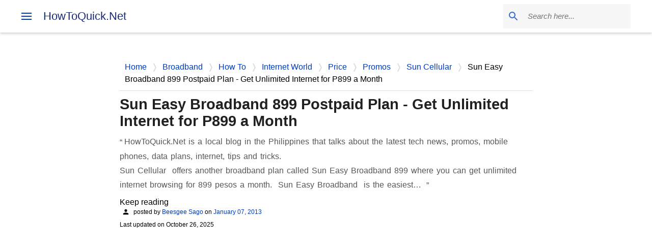

--- FILE ---
content_type: text/html; charset=UTF-8
request_url: https://www.howtoquick.net/2013/01/sun-easy-broadband-899-postpaid-plan-get-unlimited-internet-899-a-month.html
body_size: 31998
content:
<!DOCTYPE html>
<html dir='ltr' lang='en'>
<head><script async='async' crossorigin='anonymous' data-ad-client='ca-pub-4710458280801972' data-overlays='bottom' src='https://pagead2.googlesyndication.com/pagead/js/adsbygoogle.js'></script>
<meta content='width=device-width, initial-scale=1' name='viewport'/>
<title>Sun Easy Broadband 899 Postpaid Plan - Get Unlimited Internet for P899 a Month</title>
<meta content='text/html; charset=UTF-8' http-equiv='Content-Type'/>
<!-- Chrome, Firefox OS and Opera -->
<meta content='transparent' name='theme-color'/>
<!-- Windows Phone -->
<meta content='transparent' name='msapplication-navbutton-color'/>
<meta content='blogger' name='generator'/>
<link href='https://www.howtoquick.net/favicon.ico' rel='icon' type='image/x-icon'/>
<link href='https://www.howtoquick.net/2013/01/sun-easy-broadband-899-postpaid-plan-get-unlimited-internet-899-a-month.html' rel='canonical'/>
<link rel="alternate" type="application/atom+xml" title="HowToQuick.Net - Atom" href="https://www.howtoquick.net/feeds/posts/default" />
<link rel="alternate" type="application/rss+xml" title="HowToQuick.Net - RSS" href="https://www.howtoquick.net/feeds/posts/default?alt=rss" />
<link rel="service.post" type="application/atom+xml" title="HowToQuick.Net - Atom" href="https://www.blogger.com/feeds/2769809180421294751/posts/default" />

<link rel="alternate" type="application/atom+xml" title="HowToQuick.Net - Atom" href="https://www.howtoquick.net/feeds/4849192491367106237/comments/default" />
<!--Can't find substitution for tag [blog.ieCssRetrofitLinks]-->
<link href='https://blogger.googleusercontent.com/img/b/R29vZ2xl/AVvXsEhBgPzgKfDqB2QLzyGkHl30mBQzReIJro7ALL_5uQYvuK4t28hmrI087YjXC-ispVsd35wyqthOi4g1xtcWZ_GopPZZTRssyQXUBvixkfbAJ3l3MQr5kQfTBSl3_Jj9hkVNfA-H2Atl8JZQ/s320/Sun+Easy+Broadband.jpg' rel='image_src'/>
<meta content='https://www.howtoquick.net/2013/01/sun-easy-broadband-899-postpaid-plan-get-unlimited-internet-899-a-month.html' property='og:url'/>
<meta content='Sun Easy Broadband 899 Postpaid Plan - Get Unlimited Internet for P899 a Month' property='og:title'/>
<meta content='HowToQuick.Net is a local blog in the Philippines that talks about the latest tech news, promos, mobile phones, data plans, internet, tips and tricks.' property='og:description'/>
<meta content='https://blogger.googleusercontent.com/img/b/R29vZ2xl/AVvXsEhBgPzgKfDqB2QLzyGkHl30mBQzReIJro7ALL_5uQYvuK4t28hmrI087YjXC-ispVsd35wyqthOi4g1xtcWZ_GopPZZTRssyQXUBvixkfbAJ3l3MQr5kQfTBSl3_Jj9hkVNfA-H2Atl8JZQ/w1200-h630-p-k-no-nu/Sun+Easy+Broadband.jpg' property='og:image'/>
<link href='https://www.blogger.com/profile/02982208039365054114' rel='author' title='Beesgee Sago'/><link href='https://www.howtoquick.net' rel='publisher'/><meta content='6c1357adc35149f8' name='yandex-verification'/><meta content='559a07b4d9' name='Petal-Search-site-verification'/><meta content='FCB04978BCDE1DB33F08A3D888187698' name='msvalidate.01'/><meta content='5d9e414002f61bfd341d941162d3fba7' name='p:domain_verify'/><meta content='Sun Easy Broadband 899 Postpaid Plan - Get Unlimited Internet for P899 a Month' name='application-name'/><link href='https://blogger.googleusercontent.com/img/b/R29vZ2xl/AVvXsEh1PK4I89Has0lZ0lQdlCltn_gg8HzyeuPezAT25f2FfybSEU28j1hcWXLDTQwyF3isPssMvb5oOeVE_NJkp6UUeiO4hbBi6mm7OoPLvkMz8AU1Qq6y0Mkfz_EO8sliKk81ktORLkBYZet5/w32-h32-p-k-no-nu/howtoquick.png' rel='icon' sizes='32x32' type='image/png'/><link href='https://blogger.googleusercontent.com/img/b/R29vZ2xl/AVvXsEh1PK4I89Has0lZ0lQdlCltn_gg8HzyeuPezAT25f2FfybSEU28j1hcWXLDTQwyF3isPssMvb5oOeVE_NJkp6UUeiO4hbBi6mm7OoPLvkMz8AU1Qq6y0Mkfz_EO8sliKk81ktORLkBYZet5/w192-h192-p-k-no-nu/howtoquick.png' rel='icon' sizes='192x192' type='image/png'/><link href='https://blogger.googleusercontent.com/img/b/R29vZ2xl/AVvXsEh1PK4I89Has0lZ0lQdlCltn_gg8HzyeuPezAT25f2FfybSEU28j1hcWXLDTQwyF3isPssMvb5oOeVE_NJkp6UUeiO4hbBi6mm7OoPLvkMz8AU1Qq6y0Mkfz_EO8sliKk81ktORLkBYZet5/w180-h180-p-k-no-nu/howtoquick.png' rel='apple-touch-icon' sizes='180x180'/><meta content='https://blogger.googleusercontent.com/img/b/R29vZ2xl/AVvXsEh1PK4I89Has0lZ0lQdlCltn_gg8HzyeuPezAT25f2FfybSEU28j1hcWXLDTQwyF3isPssMvb5oOeVE_NJkp6UUeiO4hbBi6mm7OoPLvkMz8AU1Qq6y0Mkfz_EO8sliKk81ktORLkBYZet5/w150-h150-p-k-no-nu/howtoquick.png' name='msapplication-square150x150logo'/><meta content='https://blogger.googleusercontent.com/img/b/R29vZ2xl/AVvXsEh1PK4I89Has0lZ0lQdlCltn_gg8HzyeuPezAT25f2FfybSEU28j1hcWXLDTQwyF3isPssMvb5oOeVE_NJkp6UUeiO4hbBi6mm7OoPLvkMz8AU1Qq6y0Mkfz_EO8sliKk81ktORLkBYZet5/w310-h150-p-k-no-nu/howtoquick.png' name='msapplication-wide310x150logo'/><meta content='VArwUlDlVDiQxHvGfFg2jVys9gE8HjoObxTZGM8TJYs' name='google-site-verification'/><meta content='index,follow,max-snippet:-1,max-image-preview:large,max-video-preview:-1' name='robots'/>
<meta content='article' property='og:type'/><meta content='https://www.facebook.com/howtoquick' property='article:publisher'/><meta content='https://www.facebook.com/howtoquick' property='article:author'/><meta content='Sun Easy Broadband 899 Postpaid Plan - Get Unlimited Internet for P899 a Month' property='og:image:alt'/><meta content='212813242179750' property='fb:pages'/><meta content='HowToQuick.Net' property='og:site_name'/><meta content='en_US' property='og:locale'/><meta content='875146182601086' property='fb:app_id'/><meta content='1200' property='og:image:width'/><meta content='630' property='og:image:height'/><meta content='' property='og:description'/>
<meta content='Sun Easy Broadband 899 Postpaid Plan - Get Unlimited Internet for P899 a Month, tech news, promos, mobile phones, data plans, internet, tips and tricks.' name='keywords'/>
<!-- m6PsKRaTSBTCzy_3IJ76wZU0Nbo -->
<meta content='summary_large_image' name='twitter:card'/><meta content='@howtoquick' name='twitter:site'/><meta content='@howtoquick' name='twitter:creator'/><meta content='https://www.howtoquick.net/2013/01/sun-easy-broadband-899-postpaid-plan-get-unlimited-internet-899-a-month.html' name='twitter:url'/><meta content='Sun Easy Broadband 899 Postpaid Plan - Get Unlimited Internet for P899 a Month' name='twitter:title'/><meta content='https://blogger.googleusercontent.com/img/b/R29vZ2xl/AVvXsEhBgPzgKfDqB2QLzyGkHl30mBQzReIJro7ALL_5uQYvuK4t28hmrI087YjXC-ispVsd35wyqthOi4g1xtcWZ_GopPZZTRssyQXUBvixkfbAJ3l3MQr5kQfTBSl3_Jj9hkVNfA-H2Atl8JZQ/w1600/Sun+Easy+Broadband.jpg' name='twitter:image'/><meta content='https://www.howtoquick.net/' name='twitter:domain'/>
<link crossorigin='' href='//fonts.gstatic.com' rel='preconnect'/><link crossorigin='' href='//www.blogger.com' rel='preconnect'/><link crossorigin='' href='//resources.blogblog.com' rel='preconnect'/><link crossorigin='' href='//www.google-analytics.com' rel='preconnect'/><link href='//blogger.googleusercontent.com' rel='preconnect'/><link crossorigin='' href='//www.gstatic.com' rel='preconnect'/><link href='//ajax.googleapis.com' rel='dns-prefetch'/><link href='//resources.blogblog.com' rel='dns-prefetch'/><link href='//www.google-analytics.com' rel='dns-prefetch'/><link href='//fonts.googleapis.com' rel='dns-prefetch'/><link href='https://fonts.gstatic.com' rel='dns-prefetch'/><link href='//www.blogger.com' rel='dns-prefetch'/><link href='//www.youtube.com' rel='dns-prefetch'/><link href='//blogger.googleusercontent.com' rel='dns-prefetch'/><link href='//lh3.googleusercontent.com' rel='dns-prefetch'/><link href='//www.gstatic.com' rel='dns-prefetch'/>
<script type='application/ld+json'>{"@context": "https://schema.org", "@graph": [{"@type": "WebSite", "@id": "https://www.howtoquick.net/#website", "url": "https://www.howtoquick.net/", "name": "HowToQuick.Net","publisher": { "@id": "https://www.howtoquick.net/#organization"}, "potentialAction": {"@type": "SearchAction", "target": {"@type": "EntryPoint", "urlTemplate": "https://www.howtoquick.net/search?q={q}"}, "query-input": "required name=q"}}, {"@type": "Organization", "@id": "https://www.howtoquick.net/#organization", "name": "HowToQuick.Net", "alternateName": "HowToQuick", "url": "https://www.howtoquick.net/", "email": "mp3bites@gmail.com", "sameAs": ["https://x.com/howtoquick", "https://www.youtube.com/c/HowToQuickNet","https://www.facebook.com/howtoquick"], "logo": {"@type": "ImageObject", "url":"https://blogger.googleusercontent.com/img/b/R29vZ2xl/AVvXsEh1PK4I89Has0lZ0lQdlCltn_gg8HzyeuPezAT25f2FfybSEU28j1hcWXLDTQwyF3isPssMvb5oOeVE_NJkp6UUeiO4hbBi6mm7OoPLvkMz8AU1Qq6y0Mkfz_EO8sliKk81ktORLkBYZet5/s1600/howtoquick.png", "width": 400, "height": 400, "caption": "HowToQuick.Net"}}]}</script>
<style type='text/css'>@font-face{font-family:'Lato';font-style:normal;font-weight:400;font-display:swap;src:url(//fonts.gstatic.com/s/lato/v25/S6uyw4BMUTPHjxAwXiWtFCfQ7A.woff2)format('woff2');unicode-range:U+0100-02BA,U+02BD-02C5,U+02C7-02CC,U+02CE-02D7,U+02DD-02FF,U+0304,U+0308,U+0329,U+1D00-1DBF,U+1E00-1E9F,U+1EF2-1EFF,U+2020,U+20A0-20AB,U+20AD-20C0,U+2113,U+2C60-2C7F,U+A720-A7FF;}@font-face{font-family:'Lato';font-style:normal;font-weight:400;font-display:swap;src:url(//fonts.gstatic.com/s/lato/v25/S6uyw4BMUTPHjx4wXiWtFCc.woff2)format('woff2');unicode-range:U+0000-00FF,U+0131,U+0152-0153,U+02BB-02BC,U+02C6,U+02DA,U+02DC,U+0304,U+0308,U+0329,U+2000-206F,U+20AC,U+2122,U+2191,U+2193,U+2212,U+2215,U+FEFF,U+FFFD;}@font-face{font-family:'Lato';font-style:normal;font-weight:700;font-display:swap;src:url(//fonts.gstatic.com/s/lato/v25/S6u9w4BMUTPHh6UVSwaPGQ3q5d0N7w.woff2)format('woff2');unicode-range:U+0100-02BA,U+02BD-02C5,U+02C7-02CC,U+02CE-02D7,U+02DD-02FF,U+0304,U+0308,U+0329,U+1D00-1DBF,U+1E00-1E9F,U+1EF2-1EFF,U+2020,U+20A0-20AB,U+20AD-20C0,U+2113,U+2C60-2C7F,U+A720-A7FF;}@font-face{font-family:'Lato';font-style:normal;font-weight:700;font-display:swap;src:url(//fonts.gstatic.com/s/lato/v25/S6u9w4BMUTPHh6UVSwiPGQ3q5d0.woff2)format('woff2');unicode-range:U+0000-00FF,U+0131,U+0152-0153,U+02BB-02BC,U+02C6,U+02DA,U+02DC,U+0304,U+0308,U+0329,U+2000-206F,U+20AC,U+2122,U+2191,U+2193,U+2212,U+2215,U+FEFF,U+FFFD;}@font-face{font-family:'Lato';font-style:normal;font-weight:900;font-display:swap;src:url(//fonts.gstatic.com/s/lato/v25/S6u9w4BMUTPHh50XSwaPGQ3q5d0N7w.woff2)format('woff2');unicode-range:U+0100-02BA,U+02BD-02C5,U+02C7-02CC,U+02CE-02D7,U+02DD-02FF,U+0304,U+0308,U+0329,U+1D00-1DBF,U+1E00-1E9F,U+1EF2-1EFF,U+2020,U+20A0-20AB,U+20AD-20C0,U+2113,U+2C60-2C7F,U+A720-A7FF;}@font-face{font-family:'Lato';font-style:normal;font-weight:900;font-display:swap;src:url(//fonts.gstatic.com/s/lato/v25/S6u9w4BMUTPHh50XSwiPGQ3q5d0.woff2)format('woff2');unicode-range:U+0000-00FF,U+0131,U+0152-0153,U+02BB-02BC,U+02C6,U+02DA,U+02DC,U+0304,U+0308,U+0329,U+2000-206F,U+20AC,U+2122,U+2191,U+2193,U+2212,U+2215,U+FEFF,U+FFFD;}@font-face{font-family:'Merriweather';font-style:italic;font-weight:300;font-stretch:100%;font-display:swap;src:url(//fonts.gstatic.com/s/merriweather/v33/u-4c0qyriQwlOrhSvowK_l5-eTxCVx0ZbwLvKH2Gk9hLmp0v5yA-xXPqCzLvF-adrHOg7iDTFw.woff2)format('woff2');unicode-range:U+0460-052F,U+1C80-1C8A,U+20B4,U+2DE0-2DFF,U+A640-A69F,U+FE2E-FE2F;}@font-face{font-family:'Merriweather';font-style:italic;font-weight:300;font-stretch:100%;font-display:swap;src:url(//fonts.gstatic.com/s/merriweather/v33/u-4c0qyriQwlOrhSvowK_l5-eTxCVx0ZbwLvKH2Gk9hLmp0v5yA-xXPqCzLvF--drHOg7iDTFw.woff2)format('woff2');unicode-range:U+0301,U+0400-045F,U+0490-0491,U+04B0-04B1,U+2116;}@font-face{font-family:'Merriweather';font-style:italic;font-weight:300;font-stretch:100%;font-display:swap;src:url(//fonts.gstatic.com/s/merriweather/v33/u-4c0qyriQwlOrhSvowK_l5-eTxCVx0ZbwLvKH2Gk9hLmp0v5yA-xXPqCzLvF-SdrHOg7iDTFw.woff2)format('woff2');unicode-range:U+0102-0103,U+0110-0111,U+0128-0129,U+0168-0169,U+01A0-01A1,U+01AF-01B0,U+0300-0301,U+0303-0304,U+0308-0309,U+0323,U+0329,U+1EA0-1EF9,U+20AB;}@font-face{font-family:'Merriweather';font-style:italic;font-weight:300;font-stretch:100%;font-display:swap;src:url(//fonts.gstatic.com/s/merriweather/v33/u-4c0qyriQwlOrhSvowK_l5-eTxCVx0ZbwLvKH2Gk9hLmp0v5yA-xXPqCzLvF-WdrHOg7iDTFw.woff2)format('woff2');unicode-range:U+0100-02BA,U+02BD-02C5,U+02C7-02CC,U+02CE-02D7,U+02DD-02FF,U+0304,U+0308,U+0329,U+1D00-1DBF,U+1E00-1E9F,U+1EF2-1EFF,U+2020,U+20A0-20AB,U+20AD-20C0,U+2113,U+2C60-2C7F,U+A720-A7FF;}@font-face{font-family:'Merriweather';font-style:italic;font-weight:300;font-stretch:100%;font-display:swap;src:url(//fonts.gstatic.com/s/merriweather/v33/u-4c0qyriQwlOrhSvowK_l5-eTxCVx0ZbwLvKH2Gk9hLmp0v5yA-xXPqCzLvF-udrHOg7iA.woff2)format('woff2');unicode-range:U+0000-00FF,U+0131,U+0152-0153,U+02BB-02BC,U+02C6,U+02DA,U+02DC,U+0304,U+0308,U+0329,U+2000-206F,U+20AC,U+2122,U+2191,U+2193,U+2212,U+2215,U+FEFF,U+FFFD;}@font-face{font-family:'Merriweather';font-style:italic;font-weight:400;font-stretch:100%;font-display:swap;src:url(//fonts.gstatic.com/s/merriweather/v33/u-4c0qyriQwlOrhSvowK_l5-eTxCVx0ZbwLvKH2Gk9hLmp0v5yA-xXPqCzLvF-adrHOg7iDTFw.woff2)format('woff2');unicode-range:U+0460-052F,U+1C80-1C8A,U+20B4,U+2DE0-2DFF,U+A640-A69F,U+FE2E-FE2F;}@font-face{font-family:'Merriweather';font-style:italic;font-weight:400;font-stretch:100%;font-display:swap;src:url(//fonts.gstatic.com/s/merriweather/v33/u-4c0qyriQwlOrhSvowK_l5-eTxCVx0ZbwLvKH2Gk9hLmp0v5yA-xXPqCzLvF--drHOg7iDTFw.woff2)format('woff2');unicode-range:U+0301,U+0400-045F,U+0490-0491,U+04B0-04B1,U+2116;}@font-face{font-family:'Merriweather';font-style:italic;font-weight:400;font-stretch:100%;font-display:swap;src:url(//fonts.gstatic.com/s/merriweather/v33/u-4c0qyriQwlOrhSvowK_l5-eTxCVx0ZbwLvKH2Gk9hLmp0v5yA-xXPqCzLvF-SdrHOg7iDTFw.woff2)format('woff2');unicode-range:U+0102-0103,U+0110-0111,U+0128-0129,U+0168-0169,U+01A0-01A1,U+01AF-01B0,U+0300-0301,U+0303-0304,U+0308-0309,U+0323,U+0329,U+1EA0-1EF9,U+20AB;}@font-face{font-family:'Merriweather';font-style:italic;font-weight:400;font-stretch:100%;font-display:swap;src:url(//fonts.gstatic.com/s/merriweather/v33/u-4c0qyriQwlOrhSvowK_l5-eTxCVx0ZbwLvKH2Gk9hLmp0v5yA-xXPqCzLvF-WdrHOg7iDTFw.woff2)format('woff2');unicode-range:U+0100-02BA,U+02BD-02C5,U+02C7-02CC,U+02CE-02D7,U+02DD-02FF,U+0304,U+0308,U+0329,U+1D00-1DBF,U+1E00-1E9F,U+1EF2-1EFF,U+2020,U+20A0-20AB,U+20AD-20C0,U+2113,U+2C60-2C7F,U+A720-A7FF;}@font-face{font-family:'Merriweather';font-style:italic;font-weight:400;font-stretch:100%;font-display:swap;src:url(//fonts.gstatic.com/s/merriweather/v33/u-4c0qyriQwlOrhSvowK_l5-eTxCVx0ZbwLvKH2Gk9hLmp0v5yA-xXPqCzLvF-udrHOg7iA.woff2)format('woff2');unicode-range:U+0000-00FF,U+0131,U+0152-0153,U+02BB-02BC,U+02C6,U+02DA,U+02DC,U+0304,U+0308,U+0329,U+2000-206F,U+20AC,U+2122,U+2191,U+2193,U+2212,U+2215,U+FEFF,U+FFFD;}@font-face{font-family:'Merriweather';font-style:normal;font-weight:400;font-stretch:100%;font-display:swap;src:url(//fonts.gstatic.com/s/merriweather/v33/u-4e0qyriQwlOrhSvowK_l5UcA6zuSYEqOzpPe3HOZJ5eX1WtLaQwmYiSeqnJ-mXq1Gi3iE.woff2)format('woff2');unicode-range:U+0460-052F,U+1C80-1C8A,U+20B4,U+2DE0-2DFF,U+A640-A69F,U+FE2E-FE2F;}@font-face{font-family:'Merriweather';font-style:normal;font-weight:400;font-stretch:100%;font-display:swap;src:url(//fonts.gstatic.com/s/merriweather/v33/u-4e0qyriQwlOrhSvowK_l5UcA6zuSYEqOzpPe3HOZJ5eX1WtLaQwmYiSequJ-mXq1Gi3iE.woff2)format('woff2');unicode-range:U+0301,U+0400-045F,U+0490-0491,U+04B0-04B1,U+2116;}@font-face{font-family:'Merriweather';font-style:normal;font-weight:400;font-stretch:100%;font-display:swap;src:url(//fonts.gstatic.com/s/merriweather/v33/u-4e0qyriQwlOrhSvowK_l5UcA6zuSYEqOzpPe3HOZJ5eX1WtLaQwmYiSeqlJ-mXq1Gi3iE.woff2)format('woff2');unicode-range:U+0102-0103,U+0110-0111,U+0128-0129,U+0168-0169,U+01A0-01A1,U+01AF-01B0,U+0300-0301,U+0303-0304,U+0308-0309,U+0323,U+0329,U+1EA0-1EF9,U+20AB;}@font-face{font-family:'Merriweather';font-style:normal;font-weight:400;font-stretch:100%;font-display:swap;src:url(//fonts.gstatic.com/s/merriweather/v33/u-4e0qyriQwlOrhSvowK_l5UcA6zuSYEqOzpPe3HOZJ5eX1WtLaQwmYiSeqkJ-mXq1Gi3iE.woff2)format('woff2');unicode-range:U+0100-02BA,U+02BD-02C5,U+02C7-02CC,U+02CE-02D7,U+02DD-02FF,U+0304,U+0308,U+0329,U+1D00-1DBF,U+1E00-1E9F,U+1EF2-1EFF,U+2020,U+20A0-20AB,U+20AD-20C0,U+2113,U+2C60-2C7F,U+A720-A7FF;}@font-face{font-family:'Merriweather';font-style:normal;font-weight:400;font-stretch:100%;font-display:swap;src:url(//fonts.gstatic.com/s/merriweather/v33/u-4e0qyriQwlOrhSvowK_l5UcA6zuSYEqOzpPe3HOZJ5eX1WtLaQwmYiSeqqJ-mXq1Gi.woff2)format('woff2');unicode-range:U+0000-00FF,U+0131,U+0152-0153,U+02BB-02BC,U+02C6,U+02DA,U+02DC,U+0304,U+0308,U+0329,U+2000-206F,U+20AC,U+2122,U+2191,U+2193,U+2212,U+2215,U+FEFF,U+FFFD;}@font-face{font-family:'Merriweather';font-style:normal;font-weight:700;font-stretch:100%;font-display:swap;src:url(//fonts.gstatic.com/s/merriweather/v33/u-4e0qyriQwlOrhSvowK_l5UcA6zuSYEqOzpPe3HOZJ5eX1WtLaQwmYiSeqnJ-mXq1Gi3iE.woff2)format('woff2');unicode-range:U+0460-052F,U+1C80-1C8A,U+20B4,U+2DE0-2DFF,U+A640-A69F,U+FE2E-FE2F;}@font-face{font-family:'Merriweather';font-style:normal;font-weight:700;font-stretch:100%;font-display:swap;src:url(//fonts.gstatic.com/s/merriweather/v33/u-4e0qyriQwlOrhSvowK_l5UcA6zuSYEqOzpPe3HOZJ5eX1WtLaQwmYiSequJ-mXq1Gi3iE.woff2)format('woff2');unicode-range:U+0301,U+0400-045F,U+0490-0491,U+04B0-04B1,U+2116;}@font-face{font-family:'Merriweather';font-style:normal;font-weight:700;font-stretch:100%;font-display:swap;src:url(//fonts.gstatic.com/s/merriweather/v33/u-4e0qyriQwlOrhSvowK_l5UcA6zuSYEqOzpPe3HOZJ5eX1WtLaQwmYiSeqlJ-mXq1Gi3iE.woff2)format('woff2');unicode-range:U+0102-0103,U+0110-0111,U+0128-0129,U+0168-0169,U+01A0-01A1,U+01AF-01B0,U+0300-0301,U+0303-0304,U+0308-0309,U+0323,U+0329,U+1EA0-1EF9,U+20AB;}@font-face{font-family:'Merriweather';font-style:normal;font-weight:700;font-stretch:100%;font-display:swap;src:url(//fonts.gstatic.com/s/merriweather/v33/u-4e0qyriQwlOrhSvowK_l5UcA6zuSYEqOzpPe3HOZJ5eX1WtLaQwmYiSeqkJ-mXq1Gi3iE.woff2)format('woff2');unicode-range:U+0100-02BA,U+02BD-02C5,U+02C7-02CC,U+02CE-02D7,U+02DD-02FF,U+0304,U+0308,U+0329,U+1D00-1DBF,U+1E00-1E9F,U+1EF2-1EFF,U+2020,U+20A0-20AB,U+20AD-20C0,U+2113,U+2C60-2C7F,U+A720-A7FF;}@font-face{font-family:'Merriweather';font-style:normal;font-weight:700;font-stretch:100%;font-display:swap;src:url(//fonts.gstatic.com/s/merriweather/v33/u-4e0qyriQwlOrhSvowK_l5UcA6zuSYEqOzpPe3HOZJ5eX1WtLaQwmYiSeqqJ-mXq1Gi.woff2)format('woff2');unicode-range:U+0000-00FF,U+0131,U+0152-0153,U+02BB-02BC,U+02C6,U+02DA,U+02DC,U+0304,U+0308,U+0329,U+2000-206F,U+20AC,U+2122,U+2191,U+2193,U+2212,U+2215,U+FEFF,U+FFFD;}@font-face{font-family:'Merriweather';font-style:normal;font-weight:900;font-stretch:100%;font-display:swap;src:url(//fonts.gstatic.com/s/merriweather/v33/u-4e0qyriQwlOrhSvowK_l5UcA6zuSYEqOzpPe3HOZJ5eX1WtLaQwmYiSeqnJ-mXq1Gi3iE.woff2)format('woff2');unicode-range:U+0460-052F,U+1C80-1C8A,U+20B4,U+2DE0-2DFF,U+A640-A69F,U+FE2E-FE2F;}@font-face{font-family:'Merriweather';font-style:normal;font-weight:900;font-stretch:100%;font-display:swap;src:url(//fonts.gstatic.com/s/merriweather/v33/u-4e0qyriQwlOrhSvowK_l5UcA6zuSYEqOzpPe3HOZJ5eX1WtLaQwmYiSequJ-mXq1Gi3iE.woff2)format('woff2');unicode-range:U+0301,U+0400-045F,U+0490-0491,U+04B0-04B1,U+2116;}@font-face{font-family:'Merriweather';font-style:normal;font-weight:900;font-stretch:100%;font-display:swap;src:url(//fonts.gstatic.com/s/merriweather/v33/u-4e0qyriQwlOrhSvowK_l5UcA6zuSYEqOzpPe3HOZJ5eX1WtLaQwmYiSeqlJ-mXq1Gi3iE.woff2)format('woff2');unicode-range:U+0102-0103,U+0110-0111,U+0128-0129,U+0168-0169,U+01A0-01A1,U+01AF-01B0,U+0300-0301,U+0303-0304,U+0308-0309,U+0323,U+0329,U+1EA0-1EF9,U+20AB;}@font-face{font-family:'Merriweather';font-style:normal;font-weight:900;font-stretch:100%;font-display:swap;src:url(//fonts.gstatic.com/s/merriweather/v33/u-4e0qyriQwlOrhSvowK_l5UcA6zuSYEqOzpPe3HOZJ5eX1WtLaQwmYiSeqkJ-mXq1Gi3iE.woff2)format('woff2');unicode-range:U+0100-02BA,U+02BD-02C5,U+02C7-02CC,U+02CE-02D7,U+02DD-02FF,U+0304,U+0308,U+0329,U+1D00-1DBF,U+1E00-1E9F,U+1EF2-1EFF,U+2020,U+20A0-20AB,U+20AD-20C0,U+2113,U+2C60-2C7F,U+A720-A7FF;}@font-face{font-family:'Merriweather';font-style:normal;font-weight:900;font-stretch:100%;font-display:swap;src:url(//fonts.gstatic.com/s/merriweather/v33/u-4e0qyriQwlOrhSvowK_l5UcA6zuSYEqOzpPe3HOZJ5eX1WtLaQwmYiSeqqJ-mXq1Gi.woff2)format('woff2');unicode-range:U+0000-00FF,U+0131,U+0152-0153,U+02BB-02BC,U+02C6,U+02DA,U+02DC,U+0304,U+0308,U+0329,U+2000-206F,U+20AC,U+2122,U+2191,U+2193,U+2212,U+2215,U+FEFF,U+FFFD;}@font-face{font-family:'Ubuntu';font-style:normal;font-weight:400;font-display:swap;src:url(//fonts.gstatic.com/s/ubuntu/v21/4iCs6KVjbNBYlgoKcg72nU6AF7xm.woff2)format('woff2');unicode-range:U+0460-052F,U+1C80-1C8A,U+20B4,U+2DE0-2DFF,U+A640-A69F,U+FE2E-FE2F;}@font-face{font-family:'Ubuntu';font-style:normal;font-weight:400;font-display:swap;src:url(//fonts.gstatic.com/s/ubuntu/v21/4iCs6KVjbNBYlgoKew72nU6AF7xm.woff2)format('woff2');unicode-range:U+0301,U+0400-045F,U+0490-0491,U+04B0-04B1,U+2116;}@font-face{font-family:'Ubuntu';font-style:normal;font-weight:400;font-display:swap;src:url(//fonts.gstatic.com/s/ubuntu/v21/4iCs6KVjbNBYlgoKcw72nU6AF7xm.woff2)format('woff2');unicode-range:U+1F00-1FFF;}@font-face{font-family:'Ubuntu';font-style:normal;font-weight:400;font-display:swap;src:url(//fonts.gstatic.com/s/ubuntu/v21/4iCs6KVjbNBYlgoKfA72nU6AF7xm.woff2)format('woff2');unicode-range:U+0370-0377,U+037A-037F,U+0384-038A,U+038C,U+038E-03A1,U+03A3-03FF;}@font-face{font-family:'Ubuntu';font-style:normal;font-weight:400;font-display:swap;src:url(//fonts.gstatic.com/s/ubuntu/v21/4iCs6KVjbNBYlgoKcQ72nU6AF7xm.woff2)format('woff2');unicode-range:U+0100-02BA,U+02BD-02C5,U+02C7-02CC,U+02CE-02D7,U+02DD-02FF,U+0304,U+0308,U+0329,U+1D00-1DBF,U+1E00-1E9F,U+1EF2-1EFF,U+2020,U+20A0-20AB,U+20AD-20C0,U+2113,U+2C60-2C7F,U+A720-A7FF;}@font-face{font-family:'Ubuntu';font-style:normal;font-weight:400;font-display:swap;src:url(//fonts.gstatic.com/s/ubuntu/v21/4iCs6KVjbNBYlgoKfw72nU6AFw.woff2)format('woff2');unicode-range:U+0000-00FF,U+0131,U+0152-0153,U+02BB-02BC,U+02C6,U+02DA,U+02DC,U+0304,U+0308,U+0329,U+2000-206F,U+20AC,U+2122,U+2191,U+2193,U+2212,U+2215,U+FEFF,U+FFFD;}@font-face{font-family:'Ubuntu';font-style:normal;font-weight:500;font-display:swap;src:url(//fonts.gstatic.com/s/ubuntu/v21/4iCv6KVjbNBYlgoCjC3jvWyNPYZvg7UI.woff2)format('woff2');unicode-range:U+0460-052F,U+1C80-1C8A,U+20B4,U+2DE0-2DFF,U+A640-A69F,U+FE2E-FE2F;}@font-face{font-family:'Ubuntu';font-style:normal;font-weight:500;font-display:swap;src:url(//fonts.gstatic.com/s/ubuntu/v21/4iCv6KVjbNBYlgoCjC3jtGyNPYZvg7UI.woff2)format('woff2');unicode-range:U+0301,U+0400-045F,U+0490-0491,U+04B0-04B1,U+2116;}@font-face{font-family:'Ubuntu';font-style:normal;font-weight:500;font-display:swap;src:url(//fonts.gstatic.com/s/ubuntu/v21/4iCv6KVjbNBYlgoCjC3jvGyNPYZvg7UI.woff2)format('woff2');unicode-range:U+1F00-1FFF;}@font-face{font-family:'Ubuntu';font-style:normal;font-weight:500;font-display:swap;src:url(//fonts.gstatic.com/s/ubuntu/v21/4iCv6KVjbNBYlgoCjC3js2yNPYZvg7UI.woff2)format('woff2');unicode-range:U+0370-0377,U+037A-037F,U+0384-038A,U+038C,U+038E-03A1,U+03A3-03FF;}@font-face{font-family:'Ubuntu';font-style:normal;font-weight:500;font-display:swap;src:url(//fonts.gstatic.com/s/ubuntu/v21/4iCv6KVjbNBYlgoCjC3jvmyNPYZvg7UI.woff2)format('woff2');unicode-range:U+0100-02BA,U+02BD-02C5,U+02C7-02CC,U+02CE-02D7,U+02DD-02FF,U+0304,U+0308,U+0329,U+1D00-1DBF,U+1E00-1E9F,U+1EF2-1EFF,U+2020,U+20A0-20AB,U+20AD-20C0,U+2113,U+2C60-2C7F,U+A720-A7FF;}@font-face{font-family:'Ubuntu';font-style:normal;font-weight:500;font-display:swap;src:url(//fonts.gstatic.com/s/ubuntu/v21/4iCv6KVjbNBYlgoCjC3jsGyNPYZvgw.woff2)format('woff2');unicode-range:U+0000-00FF,U+0131,U+0152-0153,U+02BB-02BC,U+02C6,U+02DA,U+02DC,U+0304,U+0308,U+0329,U+2000-206F,U+20AC,U+2122,U+2191,U+2193,U+2212,U+2215,U+FEFF,U+FFFD;}@font-face{font-family:'Ubuntu';font-style:normal;font-weight:700;font-display:swap;src:url(//fonts.gstatic.com/s/ubuntu/v21/4iCv6KVjbNBYlgoCxCvjvWyNPYZvg7UI.woff2)format('woff2');unicode-range:U+0460-052F,U+1C80-1C8A,U+20B4,U+2DE0-2DFF,U+A640-A69F,U+FE2E-FE2F;}@font-face{font-family:'Ubuntu';font-style:normal;font-weight:700;font-display:swap;src:url(//fonts.gstatic.com/s/ubuntu/v21/4iCv6KVjbNBYlgoCxCvjtGyNPYZvg7UI.woff2)format('woff2');unicode-range:U+0301,U+0400-045F,U+0490-0491,U+04B0-04B1,U+2116;}@font-face{font-family:'Ubuntu';font-style:normal;font-weight:700;font-display:swap;src:url(//fonts.gstatic.com/s/ubuntu/v21/4iCv6KVjbNBYlgoCxCvjvGyNPYZvg7UI.woff2)format('woff2');unicode-range:U+1F00-1FFF;}@font-face{font-family:'Ubuntu';font-style:normal;font-weight:700;font-display:swap;src:url(//fonts.gstatic.com/s/ubuntu/v21/4iCv6KVjbNBYlgoCxCvjs2yNPYZvg7UI.woff2)format('woff2');unicode-range:U+0370-0377,U+037A-037F,U+0384-038A,U+038C,U+038E-03A1,U+03A3-03FF;}@font-face{font-family:'Ubuntu';font-style:normal;font-weight:700;font-display:swap;src:url(//fonts.gstatic.com/s/ubuntu/v21/4iCv6KVjbNBYlgoCxCvjvmyNPYZvg7UI.woff2)format('woff2');unicode-range:U+0100-02BA,U+02BD-02C5,U+02C7-02CC,U+02CE-02D7,U+02DD-02FF,U+0304,U+0308,U+0329,U+1D00-1DBF,U+1E00-1E9F,U+1EF2-1EFF,U+2020,U+20A0-20AB,U+20AD-20C0,U+2113,U+2C60-2C7F,U+A720-A7FF;}@font-face{font-family:'Ubuntu';font-style:normal;font-weight:700;font-display:swap;src:url(//fonts.gstatic.com/s/ubuntu/v21/4iCv6KVjbNBYlgoCxCvjsGyNPYZvgw.woff2)format('woff2');unicode-range:U+0000-00FF,U+0131,U+0152-0153,U+02BB-02BC,U+02C6,U+02DA,U+02DC,U+0304,U+0308,U+0329,U+2000-206F,U+20AC,U+2122,U+2191,U+2193,U+2212,U+2215,U+FEFF,U+FFFD;}</style>
<style id='page-skin-1' type='text/css'><!--
/*! normalize.css v3.0.1 | MIT License | git.io/normalize */html{font-family:sans-serif;-ms-text-size-adjust:100%;-webkit-text-size-adjust:100%}body{margin:0}article,aside,details,figcaption,figure,footer,header,hgroup,main,nav,section,summary{display:block}audio,canvas,progress,video{display:inline-block;vertical-align:baseline}audio:not([controls]){display:none;height:0}[hidden],template{display:none}a{background:transparent}a:active,a:hover{outline:0}abbr[title]{border-bottom:1px dotted}b,strong{font-weight:bold}dfn{font-style:italic}h1{font-size:2em;margin:.67em 0}mark{background:#ff0;color:#000}small{font-size:80%}sub,sup{font-size:75%;line-height:0;position:relative;vertical-align:baseline}sup{top:-0.5em}sub{bottom:-0.25em}img{border:0}svg:not(:root){overflow:hidden}figure{margin:1em 40px}hr{-moz-box-sizing:content-box;box-sizing:content-box;height:0}pre{overflow:auto}code,kbd,pre,samp{font-family:monospace,monospace;font-size:1em;background:#eeeeee;overflow-x:auto;padding:0.5em}button,input,optgroup,select,textarea{color:inherit;font:inherit;margin:0}button{overflow:visible}button,select{text-transform:none}button,html input[type="button"],input[type="reset"],input[type="submit"]{-webkit-appearance:button;cursor:pointer}button[disabled],html input[disabled]{cursor:default}button::-moz-focus-inner,input::-moz-focus-inner{border:0;padding:0}input{line-height:normal}input[type="checkbox"],input[type="radio"]{box-sizing:border-box;padding:0}input[type="number"]::-webkit-inner-spin-button,input[type="number"]::-webkit-outer-spin-button{height:auto}input[type="search"]{-webkit-appearance:textfield;-moz-box-sizing:content-box;-webkit-box-sizing:content-box;box-sizing:content-box}input[type="search"]::-webkit-search-cancel-button,input[type="search"]::-webkit-search-decoration{-webkit-appearance:none}fieldset{border:1px solid #c0c0c0;margin:0 2px;padding:.35em .625em .75em}legend{border:0;padding:0}textarea{overflow:auto}summary{display:list-item}optgroup{font-weight:bold}table{border-collapse:collapse;border-spacing:0}td,th{padding:0}
/*!************************************************
* Blogger Template Style
* Name: Emporio
**************************************************/
body{overflow-wrap:break-word;word-break:break-word;word-wrap:break-word}.hidden{display:none}.invisible{visibility:hidden}.container::after,.float-container::after{clear:both;content:"";display:table}.clearboth{clear:both}#comments .comment .comment-actions,.subscribe-popup .FollowByEmail .follow-by-email-submit{background:0 0;border:0;box-shadow:none;color:#003bb9;cursor:pointer;font-size:14px;font-weight:400;outline:0;text-decoration:none;text-transform:none;width:auto}.dim-overlay{background-color:rgba(0,0,0,.54);height:100vh;left:0;position:fixed;top:0;width:100%}#sharing-dim-overlay{background-color:transparent}input::-ms-clear{display:none}.blogger-logo,.svg-icon-24.blogger-logo{fill:#ff9800;opacity:1}.skip-navigation{background-color:#fff;box-sizing:border-box;color:#000;display:block;height:0;left:0;line-height:50px;overflow:hidden;padding-top:0;position:fixed;text-align:center;top:0;-webkit-transition:box-shadow .3s,height .3s,padding-top .3s;transition:box-shadow .3s,height .3s,padding-top .3s;width:100%;z-index:900}.skip-navigation:focus{box-shadow:0 4px 5px 0 rgba(0,0,0,.14),0 1px 10px 0 rgba(0,0,0,.12),0 2px 4px -1px rgba(0,0,0,.2);height:50px}#main{outline:0}.main-heading{position:absolute;clip:rect(1px,1px,1px,1px);padding:0;border:0;height:1px;width:1px;overflow:hidden}.Attribution{margin-top:1em;display:none;text-align:center}.Attribution .blogger img,.Attribution .blogger svg{vertical-align:bottom}.Attribution div{line-height:24px;margin-top:.5em}.Attribution .copyright,.Attribution .image-attribution{font-size:.7em;margin-top:1.5em}.BLOG_mobile_video_class{display:none}.bg-photo{background-attachment:scroll!important}body .CSS_LIGHTBOX{z-index:900}.extendable .show-less,.extendable .show-more{border-color:#003bb9;color:#003bb9;margin-top:8px}.extendable .show-less.hidden,.extendable .show-more.hidden{display:none}.inline-ad{display:none;max-width:100%;overflow:hidden}.adsbygoogle{display:block}#cookieChoiceInfo{bottom:0;top:auto}iframe.b-hbp-video{border:0}.post-body img{max-width:100%}.post-body iframe{max-width:100%}.item-view .post-body a{text-decoration:underline;text-underline-offset:.15em;text-decoration-thickness:2px}.post-body a[imageanchor="1"]{display:inline-block}.byline{margin-right:1em}.byline:last-child{margin-right:0}.link-copied-dialog{max-width:520px;outline:0}.link-copied-dialog .modal-dialog-buttons{margin-top:8px}.link-copied-dialog .goog-buttonset-default{background:0 0;border:0}.link-copied-dialog .goog-buttonset-default:focus{outline:0}.paging-control-container{margin-bottom:16px}.paging-control-container .paging-control{display:inline-block}.paging-control-container .comment-range-text::after,.paging-control-container .paging-control{color:#003bb9}.paging-control-container .comment-range-text,.paging-control-container .paging-control{margin-right:8px}.paging-control-container .comment-range-text::after,.paging-control-container .paging-control::after{content:"\b7";cursor:default;padding-left:8px;pointer-events:none}.paging-control-container .comment-range-text:last-child::after,.paging-control-container .paging-control:last-child::after{content:none}.byline.reactions iframe{height:20px}.b-notification{color:#000;background-color:#fff;border-bottom:solid 1px #000;box-sizing:border-box;padding:16px 32px;text-align:center}.b-notification.visible{-webkit-transition:margin-top .3s cubic-bezier(.4,0,.2,1);transition:margin-top .3s cubic-bezier(.4,0,.2,1)}.b-notification.invisible{position:absolute}.b-notification-close{position:absolute;right:8px;top:8px}.no-posts-message{line-height:40px;text-align:center}@media screen and (max-width:745px){body.item-view .post-body a[imageanchor="1"][style*="float: left;"],body.item-view .post-body a[imageanchor="1"][style*="float: right;"]{float:none!important;clear:none!important}body.item-view .post-body a[imageanchor="1"] img{display:block;height:auto;margin:0 auto}body.item-view .post-body>.separator:first-child>a[imageanchor="1"]:first-child{margin-top:20px}.post-body a[imageanchor]{display:block}body.item-view .post-body a[imageanchor="1"]{margin-left:0!important;margin-right:0!important}body.item-view .post-body a[imageanchor="1"]+a[imageanchor="1"]{margin-top:16px}}.item-control{display:none}#comments{border-top:1px dashed rgba(0,0,0,.54);margin-top:20px;padding:20px}#comments .comment-thread ol{margin:0;padding-left:0;padding-left:0}#comments .comment .comment-replybox-single,#comments .comment-thread .comment-replies{margin-left:60px}#comments .comment-thread .thread-count{display:none}#comments .comment{list-style-type:none;padding:0 0 5px;position:relative}#comments .comment .comment{padding-bottom:8px}.comment .avatar-image-container{position:absolute}.comment .avatar-image-container img{border-radius:50%}.avatar-image-container svg,.comment .avatar-image-container .avatar-icon{border-radius:50%;border:solid 1px #3367d6;box-sizing:border-box;fill:#3367d6;height:35px;margin:0;padding:7px;width:35px}.comment .comment-block{margin-top:10px;margin-left:60px;padding-bottom:0}#comments .comment-author-header-wrapper{margin-left:40px}#comments .comment .thread-expanded .comment-block{padding-bottom:20px}#comments .comment .comment-header .user,#comments .comment .comment-header .user a{color:#212121;font-style:normal;font-weight:700}#comments .comment .comment-actions{bottom:0;margin-bottom:15px;position:absolute}#comments .comment .comment-actions>*{margin-right:8px}#comments .comment .comment-header .datetime{bottom:0;color:rgba(33,33,33,.54);display:inline-block;font-size:13px;font-style:italic;margin-left:8px}#comments .comment .comment-footer .comment-timestamp a,#comments .comment .comment-header .datetime a{color:rgba(33,33,33,.54)}#comments .comment .comment-content,.comment .comment-body{margin-top:12px;word-break:break-word}.comment-body{margin-bottom:12px}#comments.embed[data-num-comments="0"]{border:0;margin-top:0;padding-top:0}#comments.embed[data-num-comments="0"] #comment-post-message,#comments.embed[data-num-comments="0"] div.comment-form>p,#comments.embed[data-num-comments="0"] p.comment-footer{display:none}#comment-editor-src{display:none}.comments .comments-content .loadmore.loaded{max-height:0;opacity:0;overflow:hidden}.extendable .remaining-items{height:0;overflow:hidden;-webkit-transition:height .3s cubic-bezier(.4,0,.2,1);transition:height .3s cubic-bezier(.4,0,.2,1)}.extendable .remaining-items.expanded{height:auto}.svg-icon-24,.svg-icon-24-button{cursor:pointer;height:24px;width:24px;min-width:24px}.touch-icon{margin:-12px;padding:12px}.touch-icon:active,.touch-icon:focus{background-color:rgba(153,153,153,.4);border-radius:50%}svg:not(:root).touch-icon{overflow:visible}html[dir=rtl] .rtl-reversible-icon{-webkit-transform:scaleX(-1);-ms-transform:scaleX(-1);transform:scaleX(-1)}.svg-icon-24-button,.touch-icon-button{background:0 0;border:0;margin:0;outline:0;padding:0}.touch-icon-button .touch-icon:active,.touch-icon-button .touch-icon:focus{background-color:transparent}.touch-icon-button:active .touch-icon,.touch-icon-button:focus .touch-icon{background-color:rgba(153,153,153,.4);border-radius:50%}.Profile .default-avatar-wrapper .avatar-icon{border-radius:50%;border:solid 1px #3367D6;box-sizing:border-box;fill:#3367D6;margin:0}.Profile .individual .default-avatar-wrapper .avatar-icon{padding:25px}.Profile .individual .avatar-icon,.Profile .individual .profile-img{height:90px;width:90px}.Profile .team .default-avatar-wrapper .avatar-icon{padding:8px}.Profile .team .avatar-icon,.Profile .team .default-avatar-wrapper,.Profile .team .profile-img{height:40px;width:40px}.snippet-container{margin:0;position:relative;overflow:hidden}.snippet-fade{bottom:0;box-sizing:border-box;position:absolute;width:96px}.snippet-fade{right:0}.snippet-fade:after{content:"\2026"}.snippet-fade:after{float:right}.centered-top-container.sticky{left:0;position:fixed;right:0;top:0;box-shadow:0 2px 5px rgba(0,0,0,0.2);;width:auto;z-index:8;-webkit-transition-property:opacity,-webkit-transform;transition-property:opacity,-webkit-transform;transition-property:transform,opacity;transition-property:transform,opacity,-webkit-transform;-webkit-transition-duration:.2s;transition-duration:.02s;-webkit-transition-timing-function:cubic-bezier(.4,0,.2,1);transition-timing-function:cubic-bezier(.4,0,.2,1)}.centered-top-placeholder{display:none}.collapsed-header .centered-top-placeholder{display:block}.centered-top-container .Header .replaced h1,.centered-top-placeholder .Header .replaced h1{display:none}.centered-top-container.sticky .Header .replaced h1{display:block}.centered-top-container.sticky .Header .header-widget{overflow:hidden;text-align:center;text-overflow:ellipsis;white-space:nowrap;background:0 0}.centered-top-container.sticky .Header .header-image-wrapper{display:none}.header-widget span{font-size:22px}.header-widget span a {color:#182978;}.centered-top-container img,.centered-top-placeholder img{max-width:100%}.collapsible{-webkit-transition:height .03s cubic-bezier(.4,0,.2,1);transition:height .03s cubic-bezier(.4,0,.2,1)}.collapsible,.collapsible>summary{display:block;overflow:hidden}.collapsible>:not(summary){display:none}.collapsible[open]>:not(summary){display:block}.collapsible:focus,.collapsible>summary:focus{outline:0}.collapsible>summary{cursor:pointer;display:block;padding:0}.collapsible:focus>summary,.collapsible>summary:focus{background-color:transparent}.collapsible>summary::-webkit-details-marker{display:none}.collapsible-title{-webkit-box-align:center;-webkit-align-items:center;-ms-flex-align:center;align-items:center;display:-webkit-box;display:-webkit-flex;display:-ms-flexbox;display:flex}.collapsible-title .title{-webkit-box-flex:1;-webkit-flex:1 1 auto;-ms-flex:1 1 auto;flex:1 1 auto;-webkit-box-ordinal-group:1;-webkit-order:0;-ms-flex-order:0;order:0;overflow:hidden;text-overflow:ellipsis;white-space:nowrap}.collapsible-title .chevron-down,.collapsible[open] .collapsible-title .chevron-up{display:block}.collapsible-title .chevron-up,.collapsible[open] .collapsible-title .chevron-down{display:none}.flat-button{cursor:pointer;display:inline-block;font-weight:700;text-transform:uppercase;border-radius:2px;padding:8px;margin:-8px}.flat-icon-button{background:0 0;border:0;margin:0;outline:0;padding:0;margin:-12px;padding:12px;cursor:pointer;box-sizing:content-box;display:inline-block;line-height:0}.flat-icon-button,.flat-icon-button .splash-wrapper{border-radius:50%}.flat-icon-button .splash.animate{-webkit-animation-duration:.3s;animation-duration:.3s}body#layout .bg-photo,body#layout .bg-photo-overlay{display:none}body#layout .page_body{padding:0;position:relative;top:0}body#layout .page{display:inline-block;left:inherit;position:relative;vertical-align:top;width:540px}body#layout .centered{max-width:954px}body#layout .navigation{display:none}body#layout .sidebar-container{display:inline-block;width:40%}body#layout .hamburger-menu,body#layout .search{display:none}.overflowable-container{max-height:44px;overflow:hidden;position:relative}.overflow-button{cursor:pointer}#overflowable-dim-overlay{background:0 0}.overflow-popup{box-shadow:0 2px 2px 0 rgba(0,0,0,.14),0 3px 1px -2px rgba(0,0,0,.2),0 1px 5px 0 rgba(0,0,0,.12);background-color:#ffffff;left:0;max-width:calc(100% - 32px);position:absolute;top:0;visibility:hidden;z-index:101}.overflow-popup ul{list-style:none}.overflow-popup .tabs li,.overflow-popup li{display:block;height:auto}.overflow-popup .tabs li{padding-left:0;padding-right:0}.overflow-button.hidden,.overflow-popup .tabs li.hidden,.overflow-popup li.hidden{display:none}.widget.Sharing .sharing-button{display:none}.widget.Sharing .sharing-buttons li{padding:0}.widget.Sharing .sharing-buttons li span{display:none}.post-share-buttons{position:relative}.centered-bottom .share-buttons .svg-icon-24,.share-buttons .svg-icon-24{fill:#3367D6}.sharing-open.touch-icon-button:active .touch-icon,.sharing-open.touch-icon-button:focus .touch-icon{background-color:transparent}.share-buttons{background-color:#ffffff;border-radius:2px;box-shadow:0 2px 2px 0 rgba(0,0,0,.14),0 3px 1px -2px rgba(0,0,0,.2),0 1px 5px 0 rgba(0,0,0,.12);color:#000000;list-style:none;margin:0;padding:8px 0;position:absolute;top:-11px;min-width:200px;z-index:101}.share-buttons.hidden{display:none}.sharing-button{background:0 0;border:0;margin:0;outline:0;padding:0;cursor:pointer}.share-buttons li{margin:0;height:48px}.share-buttons li:last-child{margin-bottom:0}.share-buttons li .sharing-platform-button{box-sizing:border-box;cursor:pointer;display:block;height:100%;margin-bottom:0;padding:0 16px;position:relative;width:100%}.share-buttons li .sharing-platform-button:focus,.share-buttons li .sharing-platform-button:hover{background-color:rgba(128,128,128,.1);outline:0}.share-buttons li svg[class*=" sharing-"],.share-buttons li svg[class^=sharing-]{position:absolute;top:10px}.share-buttons li span.sharing-platform-button{position:relative;top:0}.share-buttons li .platform-sharing-text{display:block;font-size:16px;line-height:48px;white-space:nowrap}.share-buttons li .platform-sharing-text{margin-left:56px}.sidebar-container{background-color:#FFFFFF;max-width:280px;overflow-y:auto;-webkit-transition-property:-webkit-transform;transition-property:-webkit-transform;transition-property:transform;transition-property:transform,-webkit-transform;-webkit-transition-duration:.3s;transition-duration:.3s;-webkit-transition-timing-function:cubic-bezier(0,0,.2,1);transition-timing-function:cubic-bezier(0,0,.2,1);width:280px;z-index:101;-webkit-overflow-scrolling:touch}.sidebar-container .navigation{line-height:0;padding:16px}.sidebar-container .sidebar-back{cursor:pointer}.sidebar-container .widget{background:0 0;margin:0 16px;padding:16px 0}.sidebar-container .widget .title{color:#00226b;margin:0}.sidebar-container .widget ul{list-style:none;margin:0;padding:0}.sidebar-container .widget li{font-size:16px;line-height:normal}.BlogArchive li{margin:16px 0}.BlogArchive li:last-child{margin-bottom:0}.Label li a{display:inline-block}.BlogArchive .post-count,.Label .label-count{float:right;margin-left:.25em}.BlogArchive .post-count::before,.Label .label-count::before{content:"("}.BlogArchive .post-count::after,.Label .label-count::after{content:")"}.widget.Translate .skiptranslate>div{display:block!important}.widget.Profile .profile-link{display:-webkit-box;display:-webkit-flex;display:-ms-flexbox;display:flex}.widget.Profile .team-member .default-avatar-wrapper,.widget.Profile .team-member .profile-img{-webkit-box-flex:0;-webkit-flex:0 0 auto;-ms-flex:0 0 auto;flex:0 0 auto;margin-right:1em}.widget.Profile .individual .profile-link{-webkit-box-orient:vertical;-webkit-box-direction:normal;-webkit-flex-direction:column;-ms-flex-direction:column;flex-direction:column}.widget.Profile .team .profile-link .profile-name{-webkit-align-self:center;-ms-flex-item-align:center;align-self:center;display:block;-webkit-box-flex:1;-webkit-flex:1 1 auto;-ms-flex:1 1 auto;flex:1 1 auto}.dim-overlay{background-color:rgba(0,0,0,.54);z-index:100}body.sidebar-visible{overflow-y:hidden}@media screen and (max-width:611px){.sidebar-container{bottom:0;position:fixed;top:0;left:auto;right:0}.sidebar-container.sidebar-invisible{-webkit-transition-timing-function:cubic-bezier(.4,0,.6,1);transition-timing-function:cubic-bezier(.4,0,.6,1);-webkit-transform:translateX(-100%);-ms-transform:translateX(-100%);transform:translateX(-100%)}}.dialog{box-shadow:0 2px 2px 0 rgba(0,0,0,.14),0 3px 1px -2px rgba(0,0,0,.2),0 1px 5px 0 rgba(0,0,0,.12);background:#ffffff;box-sizing:border-box;color:#000000;padding:30px;position:fixed;text-align:center;width:calc(100% - 24px);z-index:101}.dialog input[type=email],.dialog input[type=text]{background-color:transparent;border:0;border-bottom:solid 1px rgba(0,0,0,.12);color:#000000;display:block;font-family:Verdana, Geneva, sans-serif;font-size:16px;line-height:24px;margin:auto;padding-bottom:7px;outline:0;text-align:center;width:100%}.dialog input[type=email]::-webkit-input-placeholder,.dialog input[type=text]::-webkit-input-placeholder{color:rgba(0,0,0,.5)}.dialog input[type=email]::-moz-placeholder,.dialog input[type=text]::-moz-placeholder{color:rgba(0,0,0,.5)}.dialog input[type=email]:-ms-input-placeholder,.dialog input[type=text]:-ms-input-placeholder{color:rgba(0,0,0,.5)}.dialog input[type=email]::-ms-input-placeholder,.dialog input[type=text]::-ms-input-placeholder{color:rgba(0,0,0,.5)}.dialog input[type=email]::placeholder,.dialog input[type=text]::placeholder{color:rgba(0,0,0,.5)}.dialog input[type=email]:focus,.dialog input[type=text]:focus{border-bottom:solid 2px #003bb9;padding-bottom:6px}.dialog input.no-cursor{color:transparent;text-shadow:0 0 0 #000000}.dialog input.no-cursor:focus{outline:0}.dialog input.no-cursor:focus{outline:0}.dialog input[type=submit]{font-family:Verdana, Geneva, sans-serif}.dialog .goog-buttonset-default{color:#003bb9}.loading-spinner-large{-webkit-animation:mspin-rotate 1.568s infinite linear;animation:mspin-rotate 1.568s infinite linear;height:48px;overflow:hidden;position:absolute;width:48px;z-index:200}.loading-spinner-large>div{-webkit-animation:mspin-revrot 5332ms infinite steps(4);animation:mspin-revrot 5332ms infinite steps(4)}.loading-spinner-large>div>div{-webkit-animation:mspin-singlecolor-large-film 1333ms infinite steps(81);animation:mspin-singlecolor-large-film 1333ms infinite steps(81);background-size:100%;height:48px;width:3888px}.mspin-black-large>div>div,.mspin-grey_54-large>div>div{background-image:url(https://www.blogblog.com/indie/mspin_black_large.svg)}.mspin-white-large>div>div{background-image:url(https://www.blogblog.com/indie/mspin_white_large.svg)}.mspin-grey_54-large{opacity:.54}@-webkit-keyframes mspin-singlecolor-large-film{from{-webkit-transform:translateX(0);transform:translateX(0)}to{-webkit-transform:translateX(-3888px);transform:translateX(-3888px)}}@keyframes mspin-singlecolor-large-film{from{-webkit-transform:translateX(0);transform:translateX(0)}to{-webkit-transform:translateX(-3888px);transform:translateX(-3888px)}}@-webkit-keyframes mspin-rotate{from{-webkit-transform:rotate(0);transform:rotate(0)}to{-webkit-transform:rotate(360deg);transform:rotate(360deg)}}@keyframes mspin-rotate{from{-webkit-transform:rotate(0);transform:rotate(0)}to{-webkit-transform:rotate(360deg);transform:rotate(360deg)}}@-webkit-keyframes mspin-revrot{from{-webkit-transform:rotate(0);transform:rotate(0)}to{-webkit-transform:rotate(-360deg);transform:rotate(-360deg)}}@keyframes mspin-revrot{from{-webkit-transform:rotate(0);transform:rotate(0)}to{-webkit-transform:rotate(-360deg);transform:rotate(-360deg)}}.subscribe-popup{max-width:364px}.subscribe-popup h3{color:#212121;font-size:1.8em;margin-top:0}.subscribe-popup .FollowByEmail h3{display:none}.subscribe-popup .FollowByEmail .follow-by-email-submit{color:#003bb9;display:inline-block;margin:0 auto;margin-top:24px;width:auto;white-space:normal}.subscribe-popup .FollowByEmail .follow-by-email-submit:disabled{cursor:default;opacity:.3}@media (max-width:800px){.blog-name div.widget.Subscribe{margin-bottom:16px}body.item-view .blog-name div.widget.Subscribe{margin:8px auto 16px auto;width:100%}}.sidebar-container .svg-icon-24{fill:#3367D6}.centered-top .svg-icon-24{fill:#003bb9}.centered-bottom .svg-icon-24.touch-icon,.centered-bottom a .svg-icon-24,.centered-bottom button .svg-icon-24{fill:#003bb9}.post-wrapper .svg-icon-24.touch-icon,.post-wrapper a .svg-icon-24,.post-wrapper button .svg-icon-24{fill:#3367d6}.centered-bottom .share-buttons .svg-icon-24,.share-buttons .svg-icon-24{fill:#3367D6}.svg-icon-24.hamburger-menu{fill:#003bb9}body#layout .page_body{padding:0;position:relative;top:0}body#layout .page{display:inline-block;left:inherit;position:relative;vertical-align:top;width:540px}body{background:#f7f7f7 none repeat scroll top left;background-color:transparent;background-size:cover;color:#000000;font:normal 400 16px Verdana, Geneva, sans-serif;margin:0;min-height:100vh}h3,h3.title{color:#000000}.post-wrapper .post-title,.post-wrapper .post-title a,.post-wrapper .post-title a:hover,.post-wrapper .post-title a:visited{color:#212121}a{color:#003bb9;font-style:normal;text-decoration:none}a:visited{color:#0044d6}a:hover{color:#00226b}blockquote{color:#757575;font:italic 400 12px Verdana, Geneva, sans-serif;font-size:medium;font-style:italic;font-weight:300;text-align:center}.dim-overlay{z-index:100}.page{box-sizing:border-box;display:-webkit-box;display:-webkit-flex;display:-ms-flexbox;display:flex;-webkit-box-orient:vertical;-webkit-box-direction:normal;-webkit-flex-direction:column;-ms-flex-direction:column;flex-direction:column;min-height:100vh;padding-bottom:1em}.page>*{-webkit-box-flex:0;-webkit-flex:0 0 auto;-ms-flex:0 0 auto;flex:0 0 auto}.page>#footer{margin-top:auto}.bg-photo-container{margin:10px 10px 0 0;overflow:visible}.bg-photo-container,.bg-photo-container .bg-photo{height:100px;float:left;width:100px}.bg-photo-container .bg-photo{background-position:center;background-size:cover;z-index:-1}.centered{margin:0 auto;position:relative;width:1275px}.centered .main,.centered .main-container{float:left}.centered .main{padding-bottom:1em}.centered .centered-bottom::after{clear:both;content:"";display:table}@media (min-width:1419px){.page_body.has-vertical-ads .centered{width:1418px}}@media (min-width:1087px) and (max-width:1275px){.centered{width:943px}}@media (min-width:1087px) and (max-width:1418px){.page_body.has-vertical-ads .centered{width:1086px}}@media (max-width:1086px){.centered{width:611px}}@media (max-width:611px){.centered{max-width:600px;width:100%}}.feed-view .post-wrapper.hero,.main,.main-container,.post-filter-message,.top-nav .section{width:980px}@media (min-width:1087px) and (max-width:1275px){.feed-view .post-wrapper.hero,.main,.main-container,.post-filter-message,.top-nav .section{width:648px}}@media (min-width:1087px) and (max-width:1418px){.feed-view .page_body.has-vertical-ads .post-wrapper.hero,.page_body.has-vertical-ads .feed-view .post-wrapper.hero,.page_body.has-vertical-ads .main,.page_body.has-vertical-ads .main-container,.page_body.has-vertical-ads .post-filter-message,.page_body.has-vertical-ads .top-nav .section{width:648px}}@media (max-width:1086px){.feed-view .post-wrapper.hero,.main,.main-container,.post-filter-message,.top-nav .section{width:auto}}.widget .title{font-size:18px;line-height:28px;margin:18px 0}.extendable .show-less,.extendable .show-more{color:#0044d6;font:normal 500 12px Verdana, Geneva, sans-serif;cursor:pointer;text-transform:uppercase;margin:0 -16px;padding:16px}.widget.Profile{font:normal 400 16px Verdana, Geneva, sans-serif}.sidebar-container .widget.Profile{padding:16px}.widget.Profile h2{display:none}.widget.Profile .title{margin:16px 32px}.widget.Profile .profile-img{border-radius:50%}.widget.Profile .individual{display:-webkit-box;display:-webkit-flex;display:-ms-flexbox;display:flex}.widget.Profile .individual .profile-info{-webkit-align-self:center;-ms-flex-item-align:center;align-self:center}.widget.Profile .profile-datablock{margin-top:0;margin-bottom:.75em}.widget.Profile .profile-link{background-image:none!important;font-family:inherit;overflow:hidden;max-width:100%}.widget.Profile .individual .profile-link{margin:0 -10px;padding:0 10px;display:block}.widget.Profile .individual .profile-data a.profile-link.g-profile,.widget.Profile .team a.profile-link.g-profile .profile-name{font:normal bold 16px Verdana, Geneva, sans-serif;color:#00226b;margin-bottom:.75em}.widget.Profile .individual .profile-data a.profile-link.g-profile{line-height:1.25}.widget.Profile .individual>a:first-child{-webkit-flex-shrink:0;-ms-flex-negative:0;flex-shrink:0}.widget.Profile dd{margin:0}.widget.Profile ul{list-style:none;padding:0}.widget.Profile ul li{margin:10px 0 30px}.widget.Profile .team .extendable,.widget.Profile .team .extendable .first-items,.widget.Profile .team .extendable .remaining-items{margin:0;padding:0;max-width:100%}.widget.Profile .team-member .profile-name-container{-webkit-box-flex:0;-webkit-flex:0 1 auto;-ms-flex:0 1 auto;flex:0 1 auto}.widget.Profile .team .extendable .show-less,.widget.Profile .team .extendable .show-more{position:relative}#comments a,.post-wrapper a{color:#003bb9}div.widget.Blog .blog-posts .post-outer{border:0}div.widget.Blog .post-outer{padding-bottom:0}.post .thumb{float:left;height:20%;width:20%}.no-posts-message,.status-msg-body{margin:30px;background-color:#ffffff;padding:30px;border-radius:10px}.blog-pager{text-align:center}.post-title{margin:0;font-size:2em}.post-title,.post-title a{font:normal 600 24px Verdana, Geneva, sans-serif}.post-body{color:#000000;display:block;font:normal 400 16px Verdana, Geneva, sans-serif;line-height:32px;margin:0}.post-snippet{color:#000000;font:normal 400 14px Verdana, Geneva, sans-serif;line-height:24px;margin:8px 0;max-height:72px}.post-snippet .snippet-fade{background:-webkit-linear-gradient(left,#ffffff 0,#ffffff 20%,rgba(255, 255, 255, 0) 100%);background:linear-gradient(to left,#ffffff 0,#ffffff 20%,rgba(255, 255, 255, 0) 100%);color:#000000;bottom:0;position:absolute}.post-body img{height:inherit;max-width:100%;width:auto;height:auto;margin:0 auto;display:block}.byline,.byline.post-author a,.byline.post-timestamp a{font:normal 400 12px Verdana, Geneva, sans-serif}.byline.post-author{text-transform:lowercase}.byline.post-author a{text-transform:none}.item-byline .byline,.post-header .byline{margin-right:0}.post-share-buttons .share-buttons{background:#ffffff;color:#000000;font:normal 400 14px Verdana, Geneva, sans-serif}.tr-caption{color:#424242;font:normal 400 16px Verdana, Geneva, sans-serif;font-size:1.1em;font-style:italic}.post-filter-message{background-color:#ffffff;box-sizing:border-box;color:#003bb9;display:-webkit-box;display:-webkit-flex;display:-ms-flexbox;display:flex;font:italic 400 18px Verdana, Geneva, sans-serif;margin-bottom:16px;margin-top:32px;border-radius:5px;padding:12px 16px}.post-filter-message>div:first-child{-webkit-box-flex:1;-webkit-flex:1 0 auto;-ms-flex:1 0 auto;flex:1 0 auto}.post-filter-message a{font:normal 500 12px Verdana, Geneva, sans-serif;text-align:center;border:1px solid #ddd;padding:10px;border-radius:10px;text-align:center;cursor:pointer;text-transform:uppercase;color:#003bb9;white-space:nowrap}.post-filter-message .search-label,.post-filter-message .search-query{font-style:italic;quotes:"\201c" "\201d" "\2018" "\2019"}.post-filter-message .search-label::before,.post-filter-message .search-query::before{content:open-quote}.post-filter-message .search-label::after,.post-filter-message .search-query::after{content:close-quote}#blog-pager{margin-top:2em;margin-bottom:1em}#blog-pager a{background-color:#ffffff;padding:8px 18px;border-radius:3px;color:#0044d6;font:normal 500 12px Verdana, Geneva, sans-serif;cursor:pointer;text-transform:uppercase}.Label{overflow-x:hidden}.Label ul{list-style:none;padding:0}.Label li{display:inline-block;overflow:hidden;max-width:100%;text-overflow:ellipsis;white-space:nowrap}.Label .first-ten{margin-top:16px}.Label .show-all{border-color:#003bb9;color:#003bb9;cursor:pointer;display:inline-block;font-style:normal;margin-top:8px;text-transform:uppercase}.Label .show-all.hidden{display:inline-block}.Label li a,.LinkList1 a,.LinkList2 a,.LinkList li,.Label span.label-size,.byline.post-labels a{border-radius:5px;color:#0044d6;border:1px solid #535353;cursor:pointer;display:inline-block;line-height:1.5;margin:4px 4px 4px 0;padding:5px 8px;text-transform:uppercase;vertical-align:middle}body.item-view .byline.post-labels a{color:#003bb9}.FeaturedPost .item-thumbnail img{max-width:100%}.sidebar-container .FeaturedPost .post-title a{color:#0044d6;font:normal 500 16px Verdana, Geneva, sans-serif}body.item-view .PopularPosts{display:inline-block;overflow-y:auto;vertical-align:top;width:280px}.PopularPosts h3.title{font:normal bold 16px Verdana, Geneva, sans-serif}.PopularPosts .post-title{margin:5px 0 10px}.PopularPosts .post-title a{display:inline-block;color:#0044d6;font-size:16px;line-height:27.429px}.PopularPosts .item-thumbnail{clear:both;height:152px;overflow-y:hidden;border-radius:10px;width:100%}.PopularPosts .item-thumbnail img{padding:0;width:100%}.PopularPosts .popular-posts-snippet{color:#535353;font:normal 400 16px Verdana, Geneva, sans-serif;line-height:27.429px;max-height:calc(27.429px * 4);overflow:hidden}.PopularPosts .popular-posts-snippet .snippet-fade{color:#535353}.PopularPosts .post{margin:0;position:relative}.PopularPosts .post+.post{padding-top:0.5em}.popular-posts-snippet .snippet-fade{background:-webkit-linear-gradient(left,transparent 0,transparent 20%,rgba(255, 255, 255, 0) 100%);background:linear-gradient(to left,transparent 0,transparent 20%,rgba(255, 255, 255, 0) 100%);right:0;height:27.429px;line-height:27.429px;position:absolute;top:calc(27.429px * 3);width:96px}.Attribution{color:#000000}.Attribution a,.Attribution a:hover,.Attribution a:visited{color:#000000}.Attribution svg{fill:#757575}.inline-ad{margin-bottom:16px}.item-view .inline-ad{display:block}.vertical-ad-container{float:left;min-height:1px;width:128px}.item-view .vertical-ad-container{margin-top:30px}.inline-ad-placeholder,.vertical-ad-placeholder{background:#ffffff;border:1px solid #000;opacity:.9;vertical-align:middle;text-align:center}.inline-ad-placeholder span,.vertical-ad-placeholder span{margin-top:290px;display:block;text-transform:uppercase;font-weight:700;color:#212121}.vertical-ad-placeholder{height:600px}.vertical-ad-placeholder span{margin-top:290px;padding:0 40px}.inline-ad-placeholder{height:90px}.inline-ad-placeholder span{margin-top:35px}.centered-top-container.sticky,.sticky .centered-top{background-color:#FFFFFF}.centered-top{-webkit-box-align:start;-webkit-align-items:flex-start;-ms-flex-align:start;align-items:flex-start;display:-webkit-box;display:-webkit-flex;display:-ms-flexbox;display:flex;-webkit-flex-wrap:wrap;-ms-flex-wrap:wrap;flex-wrap:wrap;margin:0 auto;padding-top:40px;max-width:1275px}.page_body.has-vertical-ads .centered-top{max-width:1418px}.centered-top .blog-name,.centered-top .hamburger-section,.centered-top .search{margin-left:16px}.centered-top .return_link{-webkit-box-flex:0;-webkit-flex:0 0 auto;-ms-flex:0 0 auto;flex:0 0 auto;height:37px;-webkit-box-ordinal-group:1;-webkit-order:0;-ms-flex-order:0;padding-right:24px;order:0}.centered-top .blog-name{-webkit-box-flex:1;-webkit-flex:1 1 0;-ms-flex:1 1 0px;flex:1 1 0;-webkit-box-ordinal-group:2;-webkit-order:1;-ms-flex-order:1;order:1}.centered-top .search{-webkit-box-flex:0;-webkit-flex:0 0 auto;-ms-flex:0 0 auto;flex:0 0 auto;-webkit-box-ordinal-group:3;-webkit-order:2;-ms-flex-order:2;margin-right:10px;order:2}.centered-top .hamburger-section{display:none;-webkit-box-flex:0;-webkit-flex:0 0 auto;-ms-flex:0 0 auto;flex:0 0 auto;-webkit-box-ordinal-group:4;-webkit-order:0;-ms-flex-order:0;width:16px;order:0}.centered-top .subscribe-section-container{-webkit-box-flex:1;-webkit-flex:1 0 100%;-ms-flex:1 0 100%;flex:1 0 100%;-webkit-box-ordinal-group:5;-webkit-order:4;-ms-flex-order:4;order:4}.centered-top .top-nav{-webkit-box-flex:1;-webkit-flex:1 0 100%;-ms-flex:1 0 100%;flex:1 0 100%;margin-top:2px;-webkit-box-ordinal-group:6;-webkit-order:5;-ms-flex-order:5;order:5}.sticky .centered-top{-webkit-box-align:center;-webkit-align-items:center;-ms-flex-align:center;align-items:center;box-sizing:border-box;-webkit-flex-wrap:nowrap;-ms-flex-wrap:nowrap;flex-wrap:nowrap;padding:0 16px}.sticky .centered-top .blog-name{-webkit-box-flex:0;-webkit-flex:0 1 auto;-ms-flex:0 1 auto;flex:0 1 auto;max-width:none;min-width:0}.sticky .centered-top .subscribe-section-container{border-left:1px solid rgba(0,0,0,0.298);-webkit-box-flex:1;-webkit-flex:1 0 auto;-ms-flex:1 0 auto;flex:1 0 auto;margin:0 16px;-webkit-box-ordinal-group:3;-webkit-order:2;-ms-flex-order:2;order:2}.sticky .centered-top .search{-webkit-box-flex:1;-webkit-flex:1 0 auto;-ms-flex:1 0 auto;flex:1 0 auto;-webkit-box-ordinal-group:4;-webkit-order:3;-ms-flex-order:3;order:3}.sticky .centered-top .hamburger-section{-webkit-box-ordinal-group:5;-webkit-order:0;-ms-flex-order:0;order:0}.sticky .centered-top .top-nav{display:none}.search{position:relative;width:250px}.search,.search .search-expand,.search .section{height:48px}.search .search-expand{background:0 0;border:0;margin:0;outline:0;padding:0;display:none;margin-left:auto}.search .search-expand-text{display:none}.search .search-expand .svg-icon-24,.search .search-submit-container .svg-icon-24{fill:#3367d6;-webkit-transition:0.03s fill cubic-bezier(.4,0,.2,1);transition:0.03s fill cubic-bezier(.4,0,.2,1)}.search h3{display:none}.search .section{background-color:#f7f7f7;box-sizing:border-box;right:0;line-height:24px;overflow-x:hidden;position:absolute;top:0;-webkit-transition-duration:0.03s;transition-duration:0.03s;-webkit-transition-property:background-color,width;transition-property:background-color,width;-webkit-transition-timing-function:cubic-bezier(.4,0,.2,1);transition-timing-function:cubic-bezier(.4,0,.2,1);width:250px;z-index:8}.search.focused .section{background-color:#f7f7f7}.search form{display:-webkit-box;display:-webkit-flex;display:-ms-flexbox;display:flex}.search form .search-submit-container{-webkit-box-align:center;-webkit-align-items:center;-ms-flex-align:center;align-items:center;display:-webkit-box;display:-webkit-flex;display:-ms-flexbox;display:flex;-webkit-box-flex:0;-webkit-flex:0 0 auto;-ms-flex:0 0 auto;flex:0 0 auto;height:48px;-webkit-box-ordinal-group:1;-webkit-order:0;-ms-flex-order:0;order:0}.search form .search-input{-webkit-box-flex:1;-webkit-flex:1 1 auto;-ms-flex:1 1 auto;flex:1 1 auto;-webkit-box-ordinal-group:2;-webkit-order:1;-ms-flex-order:1;order:1}.search form .search-input input{box-sizing:border-box;height:48px;width:100%}.search .search-submit-container input[type=submit]{display:none}.search .search-submit-container .search-icon{margin:0;padding:12px 8px}.search .search-input input{background:0 0;border:0;color:#1f1f1f;font:normal 400 16px Verdana, Geneva, sans-serif;outline:0;padding:0 8px}.search .search-input input::-webkit-input-placeholder{color:#757575;font:italic 400 15px Verdana, Geneva, sans-serif;line-height:48px}.search .search-input input::-moz-placeholder{color:#757575;font:italic 400 15px Verdana, Geneva, sans-serif;line-height:48px}.search .search-input input:-ms-input-placeholder{color:#757575;font:italic 400 15px Verdana, Geneva, sans-serif;line-height:48px}.search .search-input input::-ms-input-placeholder{color:#757575;font:italic 400 15px Verdana, Geneva, sans-serif;line-height:48px}.search .search-input input::placeholder{color:#757575;font:italic 400 15px Verdana, Geneva, sans-serif;line-height:48px}.search .dim-overlay{background-color:transparent}.centered-top .Header h1{box-sizing:border-box;color:#182978;font:normal 500 32px Verdana, Geneva, sans-serif;margin:0;padding:0}.centered-top .Header h1 a,.centered-top .Header h1 a:hover,.centered-top .Header h1 a:visited{color:inherit;font-size:inherit}.centered-top .Header p{color:#1f1f1f;font:normal 300 16px Verdana, Geneva, sans-serif;line-height:1.7;margin:5px 0;padding:0}.sticky .centered-top .Header h1{color:#182978;margin:16px 0;padding:0;overflow:hidden;text-overflow:ellipsis;white-space:nowrap}.sticky .centered-top .Header p{display:none}.subscribe-section-container{border-left:0;margin:0}.subscribe-section-container .subscribe-button{background:0 0;border:0;margin:0;outline:0;padding:0;color:#0044d6;cursor:pointer;display:inline-block;font:normal 700 12px Verdana, Geneva, sans-serif;margin:0 auto;padding:16px;text-transform:uppercase;white-space:nowrap}.top-nav .PageList h3{margin-left:16px}.top-nav .PageList ul{list-style:none;margin:0;padding:0}.top-nav .PageList ul li{color:#0044d6;font:normal 500 12px Verdana, Geneva, sans-serif;cursor:pointer;text-transform:uppercase;font:normal 700 12px Verdana, Geneva, sans-serif}.top-nav .PageList ul li a{background-color:transparent;color:#3367D6;display:block;height:44px;line-height:44px;overflow:hidden;padding:0 22px;text-overflow:ellipsis;vertical-align:middle}.top-nav .PageList ul li.selected a{color:#3367D6}.top-nav .PageList ul li:first-child a{padding-left:16px}.top-nav .PageList ul li:last-child a{padding-right:16px}.top-nav .PageList .dim-overlay{opacity:0}.top-nav .overflowable-contents li{float:left;max-width:100%}.top-nav .overflow-button{-webkit-box-align:center;-webkit-align-items:center;-ms-flex-align:center;align-items:center;display:-webkit-box;display:-webkit-flex;display:-ms-flexbox;display:flex;height:44px;-webkit-box-flex:0;-webkit-flex:0 0 auto;-ms-flex:0 0 auto;flex:0 0 auto;padding:0 16px;position:relative;-webkit-transition:opacity .3s cubic-bezier(.4,0,.2,1);transition:opacity .3s cubic-bezier(.4,0,.2,1);width:24px}.top-nav .overflow-button.hidden{display:none}.top-nav .overflow-button svg{margin-top:0}@media (max-width:1086px){.search{width:24px}.search .search-expand{display:block;position:relative;z-index:8}.search .search-expand .search-expand-icon{fill:transparent}.search .section{background-color:rgba(247, 247, 247, 0);width:32px;z-index:7}.search.focused .section{width:250px;z-index:8}.search .search-submit-container .svg-icon-24{fill:#003bb9}.search.focused .search-submit-container .svg-icon-24{fill:#3367d6}.blog-name,.return_link,.subscribe-section-container{opacity:1;-webkit-transition:opacity .03s cubic-bezier(.4,0,.2,1);transition:opacity .03s cubic-bezier(.4,0,.2,1)}.centered-top.search-focused .blog-name,.centered-top.search-focused .return_link,.centered-top.search-focused .subscribe-section-container{opacity:0}body.search-view .centered-top.search-focused .blog-name .section,body.search-view .centered-top.search-focused .subscribe-section-container{display:none}}@media (max-width:745px){.top-nav .section.no-items#page_list_top{display:none}.centered-top{padding-top:16px}.centered-top .header_container{margin:0 auto;max-width:600px}.centered-top .hamburger-section{-webkit-box-align:center;-webkit-align-items:center;-ms-flex-align:center;align-items:center;display:-webkit-box;display:-webkit-flex;display:-ms-flexbox;display:flex;height:48px;padding-right:10px;margin-left:16px}.widget.Header h1{font:normal 500 24px Verdana, Geneva, sans-serif;text-align:center;padding:0}.centered-top .Header p{font:normal 400 14px Verdana, Geneva, sans-serif;text-align:center}.top-nav .PageList{max-width:100%;overflow-x:auto}.centered-top-container.sticky .centered-top{-webkit-flex-wrap:wrap;-ms-flex-wrap:wrap;flex-wrap:wrap}.centered-top-container.sticky .blog-name{-webkit-box-flex:1;-webkit-flex:1 1 0;-ms-flex:1 1 0px;flex:1 1 0;margin:auto}.centered-top-container.sticky .search{-webkit-box-flex:0;-webkit-flex:0 0 auto;-ms-flex:0 0 auto;flex:0 0 auto}.centered-top-container.sticky .hamburger-section,.centered-top-container.sticky .search{margin-bottom:8px;margin-top:8px}.centered-top-container.sticky .subscribe-section-container{border:0;-webkit-box-flex:1;-webkit-flex:1 0 100%;-ms-flex:1 0 100%;flex:1 0 100%;margin:-16px 0 0;-webkit-box-ordinal-group:6;-webkit-order:5;-ms-flex-order:5;order:5}body.item-view .centered-top-container.sticky .subscribe-section-container{margin-left:24px}.centered-top-container.sticky .subscribe-button{padding:8px 16px 16px;margin-bottom:0}.centered-top-container.sticky .widget.Header h1{font:normal 500 24px Verdana, Geneva, sans-serif;margin:0}}body.sidebar-visible .page{overflow-y:scroll}.sidebar-container{float:left;margin-left:15px}.sidebar-container a{font:normal 400 16px Verdana, Geneva, sans-serif}.sidebar-container .sidebar-back{float:left}.sidebar-container .navigation{display:none}.sidebar-container .widget{margin:auto 0;padding:24px}.sidebar-container .widget .title{font:normal bold 16px Verdana, Geneva, sans-serif}@media (min-width:746px){.sticky{padding:8px 16px}.feed-view .sticky{padding:0}}@media (min-width:612px) and (max-width:1086px){.error-view .sidebar-container{display:none}}@media (max-width:611px){.sidebar-container{margin-left:0;max-width:none;width:100%}.sidebar-container .navigation{display:block;padding:24px}.sidebar-container .navigation+.sidebar.section{clear:both}.sidebar-container .widget{padding-left:32px}.sidebar-container .widget.Profile{padding-left:24px}}.post-wrapper{background-color:#ffffff;position:relative}.feed-view .blog-posts{margin-right:-15px;width:calc(100% + 15px)}.feed-view .post-wrapper{border-radius:0px;float:left;overflow:hidden;-webkit-transition:.3s box-shadow cubic-bezier(.4,0,.2,1);transition:.3s box-shadow cubic-bezier(.4,0,.2,1);width:316px}.feed-view .post-wrapper:hover{box-shadow:0 4px 5px 0 rgba(0,0,0,.14),0 1px 10px 0 rgba(0,0,0,.12),0 2px 4px -1px rgba(0,0,0,.2)}.feed-view .post-wrapper.hero{background-position:center;background-size:cover;position:relative}.feed-view .post-wrapper .post,.feed-view .post-wrapper .post .snippet-thumbnail{background-color:#ffffff;padding:24px 16px}.feed-view .post-wrapper .snippet-thumbnail{-webkit-transition:.3s opacity cubic-bezier(.4,0,.2,1);transition:.3s opacity cubic-bezier(.4,0,.2,1)}.feed-view .post-wrapper.has-labels.image .snippet-thumbnail-container{background-color:rgba(0, 0, 0, 1)}.feed-view .post-wrapper.has-labels:hover .snippet-thumbnail{opacity:.7}.feed-view .inline-ad,.feed-view .post-wrapper{margin-bottom:15px;margin-top:0;margin-right:15px;margin-left:0}.feed-view .post-wrapper.hero .post-title a{font-size:20px;line-height:24px}.feed-view .post-wrapper.not-hero .post-title a{font-size:16px;line-height:24px}.feed-view .post-wrapper .post-title a{display:block;margin:-296px -16px;padding:296px 16px;position:relative;text-overflow:ellipsis;z-index:2}.feed-view .post-wrapper .byline,.feed-view .post-wrapper .comment-link{position:relative;z-index:3}.feed-view .not-hero.post-wrapper.no-image .post-title-container{position:relative;top:-90px}.feed-view .post-wrapper .post-header{padding:5px 0}.feed-view .byline{line-height:12px}.feed-view .hero .byline{line-height:15.6px}.feed-view .hero .byline,.feed-view .hero .byline.post-author a,.feed-view .hero .byline.post-timestamp a{font-size:14px}.feed-view .post-comment-link{float:left}.feed-view .post-share-buttons{float:right}.feed-view .header-buttons-byline{margin-top:16px;height:24px}.feed-view .header-buttons-byline .byline{height:24px}.feed-view .post-header-right-buttons .post-comment-link,.feed-view .post-header-right-buttons .post-jump-link{display:block;float:left;margin-left:16px}.feed-view .post .num_comments{display:inline-block;font:normal 400 12px Verdana, Geneva, sans-serif;font-size:12px;margin:-14px 6px 0;vertical-align:middle}.feed-view .post-wrapper .post-jump-link{float:right}.feed-view .post-wrapper .post-footer{margin-top:5px}.feed-view .post-wrapper .snippet-thumbnail,.feed-view .post-wrapper .snippet-thumbnail-container{height:184px;overflow-y:hidden}.feed-view .post-wrapper .snippet-thumbnail{display:block;background-position:center;background-size:cover;width:100%}.feed-view .post-wrapper.hero .snippet-thumbnail,.feed-view .post-wrapper.hero .snippet-thumbnail-container{height:272px;overflow-y:hidden}@media (min-width:612px){.feed-view .post-title a .snippet-container{height:48px;max-height:48px}.feed-view .post-title a .snippet-fade{background:-webkit-linear-gradient(left,#ffffff 0,#ffffff 20%,rgba(255, 255, 255, 0) 100%);background:linear-gradient(to left,#ffffff 0,#ffffff 20%,rgba(255, 255, 255, 0) 100%);color:transparent;height:24px;width:96px}.feed-view .hero .post-title-container .post-title a .snippet-container{height:24px;max-height:24px}.feed-view .hero .post-title a .snippet-fade{height:24px}.feed-view .post-header-left-buttons{position:relative}.feed-view .post-header-left-buttons:hover .touch-icon{opacity:1}.feed-view .hero.post-wrapper.no-image .post-authordate,.feed-view .hero.post-wrapper.no-image .post-title-container{position:relative;top:-150px}.feed-view .hero.post-wrapper.no-image .post-title-container{text-align:center}.feed-view .hero.post-wrapper.no-image .post-authordate{-webkit-box-pack:center;-webkit-justify-content:center;-ms-flex-pack:center;justify-content:center}.feed-view .labels-outer-container{margin:0 -4px;opacity:0;position:absolute;top:20px;-webkit-transition:.2s opacity;transition:.2s opacity;width:calc(100% - 2 * 16px)}.feed-view .post-wrapper.has-labels:hover .labels-outer-container{opacity:1}.feed-view .labels-container{max-height:calc(32px + 2 * 4px);overflow:hidden}.feed-view .labels-container .labels-more,.feed-view .labels-container .overflow-button-container{display:inline-block;float:right}.feed-view .labels-items{padding:0 4px}.feed-view .labels-container a{display:inline-block;max-width:calc(100% - 16px);overflow-x:hidden;text-overflow:ellipsis;white-space:nowrap;vertical-align:top}.feed-view .labels-more{min-width:32px;padding:0;width:32px}.feed-view .labels-more{margin-left:8px}.feed-view .byline.post-labels{margin:0}.feed-view .byline.post-labels a,.feed-view .labels-more a{background-color:#ffffff;color:#003bb9;box-shadow:0 0 2px 0 rgba(0,0,0,.18);opacity:.9}.feed-view .labels-more a{border-radius:50%;display:inline-block;font:normal 500 16px Verdana, Geneva, sans-serif;line-height:32px;height:32px;padding:0;text-align:center;width:32px;max-width:32px}}@media (max-width:1086px){.feed-view .centered{padding-right:0}.feed-view .centered .main-container{float:none}.feed-view .blog-posts{margin-right:0;width:auto}.feed-view .post-wrapper{float:none}.feed-view .post-wrapper.hero{width:611px}.feed-view .page_body .centered div.widget.FeaturedPost,.feed-view div.widget.Blog{width:316px}.post-filter-message,.top-nav{margin-top:32px}.widget.Header h1{font:normal 500 24px Verdana, Geneva, sans-serif}.post-filter-message{display:block}.post-filter-message a{display:block;margin-top:8px;padding-left:0}.feed-view .not-hero .post-title-container .post-title a .snippet-container{height:auto}.feed-view .vertical-ad-container{display:none}.feed-view .blog-posts .inline-ad{display:block}}@media (max-width:611px){.feed-view .centered .main{float:none;width:100%}.feed-view .centered .centered-bottom{max-width:600px;width:auto}.feed-view .centered-bottom .hero.post-wrapper,.feed-view .centered-bottom .post-wrapper{max-width:600px;width:auto}.feed-view #header{width:auto}.feed-view .page_body .centered div.widget.FeaturedPost,.feed-view div.widget.Blog{top:50px;width:100%;z-index:6}.feed-view .main>.widget .title,.feed-view .post-filter-message{margin-left:8px;margin-right:8px}.feed-view .hero.post-wrapper{background-color:#003bb9;border-radius:0;height:416px}.feed-view .hero.post-wrapper .post{bottom:0;box-sizing:border-box;margin:16px;position:absolute;width:calc(100% - 32px)}.feed-view .hero.no-image.post-wrapper .post{box-shadow:0 0 16px rgba(0,0,0,.2);padding-top:120px;top:0}.feed-view .hero.no-image.post-wrapper .post-footer{position:absolute;bottom:16px;width:calc(100% - 32px)}.hero.post-wrapper h3{white-space:normal}.feed-view .post-wrapper h3,.feed-view .post-wrapper:hover h3{width:auto}.feed-view .hero.post-wrapper{margin:0 0 15px 0}.feed-view .inline-ad,.feed-view .post-wrapper{margin:0 8px 16px}.feed-view .post-labels{display:none}.feed-view .post-wrapper .snippet-thumbnail{background-size:cover;display:block;height:184px;margin:0;max-height:184px;width:100%}.feed-view .post-wrapper.hero .snippet-thumbnail,.feed-view .post-wrapper.hero .snippet-thumbnail-container{height:416px;max-height:416px}.feed-view .header-author-byline{display:none}.feed-view .hero .header-author-byline{display:block}}.item-view .page_body{padding-top:70px}.item-view .centered,.item-view .centered .main,.item-view .centered .main-container,.item-view .page_body.has-vertical-ads .centered,.item-view .page_body.has-vertical-ads .centered .main,.item-view .page_body.has-vertical-ads .centered .main-container{width:100%}.item-view .main-container{max-width:890px;margin-right:15px}.item-view .centered-bottom{max-width:1185px;margin-left:auto;margin-right:auto;padding-right:0;padding-top:0;width:100%}.item-view .page_body.has-vertical-ads .centered-bottom{max-width:1328px;width:100%}.item-view .bg-photo{background-position:center center;background-repeat:no-repeat;background-size:cover}.item-view .bg-photo-container+.centered .centered-bottom{margin-top:0}.item-view .bg-photo-container+.centered .centered-bottom .post-wrapper{margin-top:-368px}.item-view .bg-photo-container+.centered-bottom{margin-top:0}.item-view .inline-ad{margin-bottom:0;margin-top:30px;padding-bottom:16px}.item-view .post-wrapper{border-radius:0px 0px 0 0;float:none;height:auto;margin:0;padding:32px;width:auto}.item-view .post-outer{padding:8px}.item-view .comments{border-radius:0 0 0px 0px;color:#000000; margin: 0 8px 8px}.item-view .post-title{font:normal 600 24px Verdana, Geneva, sans-serif;font-size:29px}.item-view .post-header{display:block;width:auto}.item-view .post-share-buttons{display:block;margin-bottom:20px;margin-top:20px}.item-view .post-footer{display:block}.item-view .post-footer a{color:#0044d6;font:normal 500 12px Verdana, Geneva, sans-serif;cursor:pointer;text-transform:uppercase;}.item-view .post-footer-line{border:0}.item-view .sidebar-container{box-sizing:border-box;margin-left:0;margin-top:15px;max-width:280px;padding:0;width:280px;overflow-y:hidden;background-color:transparent}.item-view .sidebar-container .widget{padding:10px 0}@media (max-width:1328px){.item-view .centered{width:100%}.item-view .centered .centered-bottom{margin-left:auto;margin-right:auto;padding-right:0;padding-top:0;width:100%}.item-view .centered .main-container{float:none;margin:0 auto}.item-view div.section.main div.widget.PopularPosts{margin:0 2.5%;position:relative;top:0;width:95%}.item-view .bg-photo-container+.centered .main{margin-top:0}.item-view div.widget.Blog{margin:auto;width:100%}.item-view .post-share-buttons{margin-bottom:12px}.item-view .sidebar-container{float:none;margin:0;max-height:none;max-width:none;padding:0 15px;position:static;width:100%;background-color:transparent}.item-view .sidebar-container .section{margin:5px auto;max-width:880px}.item-view .sidebar-container .section .widget{position:static;width:100%}.item-view .vertical-ad-container{display:none}.item-view .blog-posts .inline-ad{display:block}}@media (max-width:745px){.item-view.has-subscribe .bg-photo-container,.item-view.has-subscribe .centered-bottom{padding-top:88px}*:target:before {margin-top:0 !important}.item-view .bg-photo,.item-view .bg-photo-container{width:100px;height:100px}.item-view .bg-photo-container+.centered .centered-bottom .post-wrapper{margin-top:-240px}.item-view .bg-photo-container+.centered .centered-bottom,.item-view .page_body.has-subscribe .bg-photo-container+.centered .centered-bottom{margin-top:0}.item-view .post-outer{background:#ffffff}.item-view .post-outer .post-wrapper{padding:10px}.item-view .comments{margin:0}}#comments{background:#ffffff;border-top:1px solid rgba(0,0,0,0.118);margin-top:0}#comments .comment-form .title,#comments h3.title{position:absolute;clip:rect(1px,1px,1px,1px);padding:0;border:0;height:1px;width:1px;overflow:hidden}#comments .comment-form{border-bottom:1px solid rgba(0,0,0,0.118);border-top:1px solid rgba(0,0,0,0.118)}.item-view #comments .comment-form h4{position:absolute;clip:rect(1px,1px,1px,1px);padding:0;border:0;height:1px;width:1px;overflow:hidden}#comment-holder .continue{display:none}*:target:before{display:block; content: " ";height: 65px;margin-top: -65px;visibility: hidden}.FeaturedPost .hero .snippet-thumbnail{background-size:contain}.post-body hr{height:1px;background-color:#e8e8e8;border:none}table {width: 100%;}thead {display:table-header-group;background-color:#fafafa}tr{display:table-row;}th, td{flex:1;padding:5px 10px;border:1px solid #eeeeee;text-align:center;white-space:normal}th{font-weight:600}@media screen and (max-width: 745px) {th, td {line-height:1.5;word-wrap:break-word;word-break:normal}.break-cell{overflow-wrap:anywhere;white-space:normal}}.footmenu ul{list-style:none;text-align:center}.footmenu li{display:inline-block;padding:0 5px}.footmenu .social{text-align:center}.footmenu .copyright, .emailus{text-align:center}.footmenu .footer-break{height:1px;border-width:0;background-color:#dddddd}.footer-links{padding:0}ol#breadcrumb{margin:auto;border-bottom:1px solid #DDDDDD;padding:10px;margin-bottom:10px;line-height:24px;list-style-position:inside}#breadcrumb li{display:inline;list-style-type:none}#breadcrumb li:after{content:"\276D";color:#DDDDDD;padding:0 5px}#breadcrumb li:last-child:after{content:none}.related_posts h4{margin:10px 0;background:0 0;text-transform:none}#related_img{margin:0;padding:0}#related_img:hover{background:0}#related_img ul{list-style-type:none;margin:0;padding:0}#related_img li{min-height:62px;border-radius:10px;list-style:none;margin:0 0 2px;box-shadow:0 0 4px rgba(180,180,180,.55);overflow:auto;padding:.7em .7em}#related_img li a:hover{text-decoration:underline}#related_img .news-title{display:block;margin-bottom:5px;text-align:left}#related_img .news-text{display:block;line-height:32px;font-weight:400;text-transform:none;color:#575757;padding-top:10px;text-align:justify}#related_img img{float:left;margin-right:15px;width:72px;height:72px;max-width:100%;background:#fff}.post-description, blockquote{display:block;border-radius:5px;word-spacing:2px;position:relative;text-transform:none;color:#575757;margin:10px 0;line-height:1.8em;vertical-align:middle}.post-description::before,blockquote::before{content:"\201C";padding-right:4px;vertical-align:middle}.post-description::after{content:"\201D";padding-left:4px;vertical-align:middle}.updated-timestamp{display:block;margin:10px 0}.item-view .post-share-buttons.post-share-buttons-top{display:none}.item-view .bg-photo-container{border-radius:10px}.feed-view .byline .svg-icon-24,.svg-icon-24-button .ic_mode_comment_black_24dp{width:16px;height:16px}.PopularPosts2 .post+.post{padding-top:0}#PopularPosts2 article.post+.post{border-bottom:1px solid #ddd;padding:0}#PopularPosts2 .post{border-bottom:1px solid #ddd}#PopularPosts2 article.post:last-child{border-bottom:none}.Label .label-count,.post-count{padding-left:.5em;color:#b30000}#Label2 li a,#LinkList2 li,#Label2 span.label-size{text-transform:none}#Label1 li a,#LinkList1 li,#Label1 span.label-size{text-transform:none;background-color:#ffffff}.search.focused .section{border-radius:5px!important;}#menu__toggle{opacity:0}#menu__toggle:checked+.menu__btn>span{transform:rotate(45deg);}#menu__toggle:checked+.menu__btn>span::before{top:0;transition:transform 0.02s ease;background-color:#ff0000;transform:rotate(0)}#menu__toggle:checked+.menu__btn>span::after{top:0;transition:transform 0.02s ease;background-color:#ff0000;transform:rotate(90deg)}#menu__toggle:checked~.menu__box{left:0!important}.menu__btn{position:absolute;margin-left:10px;cursor:pointer;z-index:1;display:flex;align-content:center;top:20px;width:20px;height:24px;flex-direction:column;flex-wrap:nowrap;justify-content:space-evenly}.menu__btn>span,.menu__btn>span::after,.menu__btn>span::before{display:block;position:absolute;width:100%;height:2px;background-color:#003bb9;transition-duration:.02s}.menu__btn>span::before{content:'';top:-6px}.menu__btn>span::after{content:'';top:6px}.menu__box{display:block;position:fixed;top:0;left:-200%;width:300px;height:100%;margin:0;padding:64px 0;list-style:none;background-color:#f7f7f7;-webkit-box-shadow:2px 2px 16px rgba(0,0,0,.4);box-shadow:2px 2px 16px rgba(0,0,0,.4);transition-duration:.02s}.menu__box li::before{content:"\276D";padding-right:5px}.menu__box li:first-child{border-top:1px solid #dddddd}.menu__box li{padding:15px 20px;border-bottom:1px solid #dddddd;transition-duration:.02s;font-weight:500}.menu__item{display:block;padding:10px 24px;color:#333;font-size:18px;font-weight:400;text-decoration:none;transition-duration:.02s}.menu__item:hover{background-color:#f2f2f2}hr{margin:2px 0; }#Feed2_feedItemListDisplay li{border-bottom:solid 1px #dedede;padding:10px 0;margin:0;font-weight:normal;line-height:24px}#Feed2_feedItemListDisplay li:last-child{border-bottom:none}#Feed2_feedItemListDisplay a{text-decoration:none;font-size:16px!important}#Feed1_feedItemListDisplay li{border-bottom:solid 1px #dedede;padding:10px 0;margin:0;font-weight:normal;line-height:24px}#Feed1_feedItemListDisplay li:last-child{border-bottom:none}#Feed1_feedItemListDisplay a{text-decoration:none;font-size:16px!important}.nav_post{display:block}.nav_post p{margin:0;color:#182978;font-weight:bold}.nav_post a[aria-current="page"]{color:#757575;pointer-events:none;cursor:default}.no-sidebar .main-container{max-width:1185px}.filter-box{margin:5px 0;padding:10px;background:#f2f2f2;border:1px solid #eee;display:grid;grid-template-columns:1fr;gap:5px;box-sizing:border-box;justify-content:start;text-align:left}.filter-box select,.filter-box input,.filter-box button{padding:6px 8px;border:1px solid #ccc;background:#ffffff;box-sizing:border-box;border-radius:20px;width:100%}#clearFilters{background:#fff;color:#ff0000;cursor:pointer;padding:0;display:none}@media screen and (min-width:745px){.filter-box{grid-template-columns:1fr 1fr}}@media screen and (min-width:1024px){.filter-box{grid-template-columns:1fr 1fr 1fr 120px}}.table-container{width:100%;border:1px solid #f2f2f2;overflow:hidden}.item-table caption,.post_table caption,table caption{margin:auto;background:linear-gradient(45deg,#007bff,#6610f2);color:white;padding:5px}.item-table{border-collapse: collapse;table-layout: fixed}.item-table th,.item-table td{text-align: left;padding: 8px;border-bottom: 1px solid #f2f2f2;vertical-align:top}.item-table td:first-child{color:#003bb9}.item-table tbody tr:nth-child(even){background-color:#fafafa}.item-table tbody tr:last-child td{border-bottom: none}.item-table td[data-ribbon]::after{content:attr(data-ribbon);position:relative;top:-2px;right:-5px;background:#ff0066;color:#ffffff;font-size:10px;padding:2px 5px;border-radius:3px}@media (max-width: 745px){.item-table td[data-label]::before,.item-table th[data-label]::before{content: attr(data-label) ": ";margin-right: 5px;display: inline;flex: 0 0 auto;font-weight: bold;color: #555}.item-table{border:none}.item-table thead{display:none}.item-table th{border:none}.item-table tr{display:block;border-bottom:1px solid #f2f2f2}.item-table tbody tr:last-child{border-bottom:none}.item-table td{display:block;border:none;padding:6px 10px}.item-table td:first-child{width: auto;white-space: normal;font-weight: bold}.item-table td:first-child::before,.item-table td[data-label]::before{font-weight: normal}}.post_table ul,.post_table ol,.item-table ol,.item-table ul{list-style:none;margin:0;padding:0}.post_table .col1-title{font-weight:700;color:#182978}.post_table td.col1{font-weight:500}.post_table th.col1.col-bg{background-color:#fafafa;width:calc(100% - 10px)}.post_table td,.post_table th{width:calc(100% - 10px);max-width:100%;text-align:left}.post_table tbody tr:not(:last-child){border-bottom:1px solid #f0f0f0}.post_table td.col2{border-left:1px solid #f0f0f0}.post_table ol li{counter-increment:list-counter;padding:5px 0}.post_table ol li::before,.item-table ol li::before,.notes::before{vertical-align:super;font-size:8px;width:14px;height:14px;display:inline-flex;align-items:center;justify-content:center;border-radius:50%;transform:translateY(-50%)}.post_table ol li::before,.item-table ol li::before{content:counter(list-counter);background:#198754;color:#ffffff}.notes::before{content:"*";color:#ff0066;font-size:16px}@media (max-width:320px){.post_table,.post_table tbody,.post_table td,.post_table tr{display:block;border:none}.post_table caption{display:block;margin:auto}.post_table th.col1.col-bg{display:block;width:calc(100% - 20px)}.post_table tr{margin-bottom:2px}.post_table th{border:none}.post_table td.col2{border-left:none}.post_table td::before{content:attr(data-label);display:block;color:#182978;margin-bottom:2px}.post_table thead tr{position:absolute;top:-9999px;left:-9999px}}.post-author .svg-icon-24{vertical-align:middle;display:inline-block;height:16px}.item_wrapper{display:flex;flex-wrap:wrap;gap:4px;justify-content:center}.item_wrap{border:1px solid #f0f0f0;list-style-type:none;border-radius:8px;flex:1 1 300px;max-width:100%;padding:12px;display:flex;flex-direction:column;justify-content:space-between;box-shadow:0 4px 6px -1px #1118271a,0 2px 4px -1px #1118270d}.item_list h1{margin:0 0 .5rem;font-size:1.2rem;color:#444}.item_list p{margin:0;line-height:1.5;}.item_list img{width:100px}.item_list h3, .item_list h4, .item_list ul{margin:0;}.item_price{color:#be0000;font-weight:bold;margin:5px 0}.item_dat{color:#666666;margin:0;display:-webkit-box;-webkit-line-clamp:4;-webkit-box-orient:vertical;overflow:hidden;text-overflow:ellipsis}.item_dat ul{padding-left:1.2rem}.item_dat li{margin-bottom:.25rem}.post-body section > ul {list-style-type:disclosure-open;border-radius:8px;border:1px solid #dddddd;padding-inline:25px 5px}.section ul ul{padding:0}.post-outer .has-label {display:none}.clear{clear:both}.related-posts{padding-top:5px}.related-list{display:flex;flex-wrap:wrap;justify-content:space-around}.related-list-post{flex:0 0 49%;max-width:49%;margin-bottom:5px;box-sizing:border-box}.related-post{display:flex;align-items:center;text-align:left}.related-post img{width:72px;height:72px;object-fit:cover;margin-right:10px;border-radius:5px}.related-post-title{flex:1;line-height:1.4;overflow:hidden}@media screen and (max-width:745px){.related-list-post{flex:0 0 100%;max-width:100%}.related-post{flex-direction:row}section{content-visibility:auto;contain-intrinsic-size:auto none}.BLOG_video_class{width:100vw;height:calc(900vw / 16)}.list-style,.promo-style{flex-direction:column;align-items:center}.list-item,.promo-item{width:100%;margin:5px 0}.list-item span.item-tag+p,.list-item span.item-tag+strong,.promo-item span.item-tag+p,.promo-item span.item-tag+strong{padding-right:40px}.post-body table{table-layout:auto}}.toc ul li{list-style-type:none;padding:0 0 0 10px;border:1px solid #f3f3f3;border-radius:10px;margin:1px}.toc ul{margin:2px;display:grid;grid-template-columns:repeat(2,1fr);grid-gap:1px;padding-left:unset!important}.desc-photo-container .desc-photo{background-position:center;height:120px;margin:10px 10px 0 0;float:left;width:120px;background-repeat:no-repeat;box-shadow:0 2px 5px rgba(0,0,0,0.1)}.adslot_1{width:100%;height:280px}.adslot_2{width:336px;height:280px}.accordion{margin-top:.4em;}.accordion summary{cursor:pointer;font-weight:bold}.accordion .tox{padding:0 5px;width:calc(100% - 10px);display:inline-grid}.tox summary:after{padding:2px;content:'\1F4C2';font-size:.9em;font-weight:normal;color:#777;margin-left:.5em}.tox[open] summary:after{content:'[close]'}details:not([open]) summary::marker{color:#003bb9}.list-style, .promo-style{display:flex;flex-wrap:wrap;justify-content:space-around;gap:5px}ul.list-style,ul.promo-style{padding-left:unset!important}.promo-container h3{margin:10px 0 0}.list-item a,.promo-item a{display:block}.list-item,.promo-item{flex:1 0 calc(50% - 30px);position:relative;box-sizing:border-box;border:1px solid #eeeeee;overflow:hidden;box-shadow:0 4px 8px rgba(0,0,0,.1);transition:transform .2s ease-in-out}.list-item:hover,.promo-item:hover{transform:scale(1.02)}.list-item strong,.promo-item strong, .list-item p,.promo-item p{display:block;margin:auto;font-weight:bold;padding:0 15px;color:#003bb9;background-color:#efefef;border-bottom:1px solid #efefef;text-align:left}.list-item ul, .promo-item ul{list-style-type:none;padding:0;margin:0;color:#000000}.list-item li,.promo-item li{padding:0 15px;border-bottom:1px solid #eeeeee}.list-item li:last-child,.promo-item li:last-child{border-bottom:none}.promo-item span.item-tag + p {padding-right:30px}.item-tag{position:absolute;top:0;right:0;color: #fff;background-color:#b30000;padding:0 10px;border-radius:0 0 0 5px;font-weight:normal;z-index:1}.item-tag::after{content:"\00a0";}.post-description img {float:left;margin:10px}.unavailable,.status{color:#fff;font-style:italic;font-weight:normal;background:red;border-radius:5px;padding:2px 5px;font:normal 400 12px Verdana, Geneva, sans-serif;display:inline-grid}.auto-container{overflow-x:auto;-webkit-overflow-scrolling:touch;line-height:1.5;display:block;scroll-snap-type:x mandatory}.auto-container table tr:nth-child(even) td{background-color:#f9f9f9}.auto-container thead th a{display:inline-block;padding:5px;border-radius:6px;text-decoration:underline}.auto-container ul{list-style-type:none;margin:0;padding-left:0}.table-container{max-width:100%;margin:0 auto;box-shadow:rgba(0, 0, 0, 0.1) 0px 4px 12px;}.table-container h3{margin:0;padding:5px 10px;}.td-list{list-style-type:none;margin:0;padding:0;}.td-list li{border-bottom:1px solid #eeeeee;}.table-container ul.td-list{padding:0}.td-list li:last-child{border-bottom:none}.list-type{list-style-type:none;padding:0;margin:5px 0;display:grid;grid-template-columns:repeat(2,1fr);gap:5px}.list-type li{text-align:center;padding:0 5px;border-radius:10px;border:1px solid #757575}.list-type li a{display:block;width:100%;height:100%}ul.list-type{padding-left:unset !important}@media (max-width:320px){.list-type{grid-template-columns:1fr}}

--></style>
<style id='template-skin-1' type='text/css'><!--
body#layout .hidden,body#layout .invisible{display:inherit}body#layout .centered-bottom{position:relative}body#layout .section.featured-post,body#layout .section.main,body#layout .section.vertical-ad-container{float:left;width:55%}body#layout .sidebar-container{display:inline-block;width:39%}body#layout .centered-bottom:after{clear:both;content:"";display:table}body#layout .hamburger-menu,body#layout .search{display:none}.snippet-container .snippet-body{font-size:14px;font-weight:400}@media (min-width:746px){body.feed-view .post-title a .snippet-container{height:120px;max-height:120px}}
--></style>
<!-- Google tag (gtag.js) -->
<script async='true' src='https://www.googletagmanager.com/gtag/js?id=G-94KDEGRQBZ'></script>
<script>
        window.dataLayer = window.dataLayer || [];
        function gtag(){dataLayer.push(arguments);}
        gtag('js', new Date());
        gtag('config', 'G-94KDEGRQBZ');
      </script>
<script async='async' src='https://www.gstatic.com/external_hosted/clipboardjs/clipboard.min.js'></script>
<link href='https://www.blogger.com/dyn-css/authorization.css?targetBlogID=2769809180421294751&amp;zx=70ca89f9-402d-4b1b-9e68-8b7e67b60225' media='none' onload='if(media!=&#39;all&#39;)media=&#39;all&#39;' rel='stylesheet'/><noscript><link href='https://www.blogger.com/dyn-css/authorization.css?targetBlogID=2769809180421294751&amp;zx=70ca89f9-402d-4b1b-9e68-8b7e67b60225' rel='stylesheet'/></noscript>
<meta name='google-adsense-platform-account' content='ca-host-pub-1556223355139109'/>
<meta name='google-adsense-platform-domain' content='blogspot.com'/>

<!-- data-ad-client=ca-pub-4710458280801972 -->

</head>
<body class='item-view version-1-3-3'>
<!-- no-sidebar class -->
<a class='skip-navigation' href='#main' tabindex='0'>
Skip to main content
</a>
<div class='page'>
<div class='page_body'>
<!-- <b:if cond='data:view.isSingleItem'> <b:if cond='data:widgets.Blog.first.posts.first.featuredImage'> <b:include data='{ image: data:widgets.Blog.first.posts.first.featuredImage, selector: &quot;.bg-photo&quot; }' name='responsiveImageStyle'/> </b:if> </b:if> -->
<div class='centered'>
<header class='centered-top-container sticky' role='banner'>
<div class='centered-top'>
<div class='return_link' itemscope='itemscope' itemtype='https://schema.org/SiteNavigationElement' role='navigation'><input id='menu__toggle' type='checkbox'/><label aria-label='menu' class='menu__btn' for='menu__toggle'><span></span></label><ul class='menu__box'><li><a href='https://www.howtoquick.net/search?label=Promos' itemprop='url'><span itemprop='name'>Promos</span></a></li><li><a href='https://www.howtoquick.net/search?label=Smart+Communications' itemprop='url'><span itemprop='name'>Smart Communications</span></a></li><li><a href='https://www.howtoquick.net/search?label=Globe+Telecom' itemprop='url'><span itemprop='name'>Globe</span></a></li><li><a href='https://www.howtoquick.net/search?label=Smartphones' itemprop='url'><span itemprop='name'>Smartphones</span></a></li><li><a href='https://www.howtoquick.net/search?label=Talk+N+Text+(TNT)' itemprop='url'><span itemprop='name'>Talk N Text (TNT)</span></a></li><li><a href='https://www.howtoquick.net/search?label=TM' itemprop='url'><span itemprop='name'>TM</span></a></li><li><a href='https://www.howtoquick.net/search?label=DITO' itemprop='url'><span itemprop='name'>DITO</span></a></li><li><a href='https://www.howtoquick.net/search?label=GOMO' itemprop='url'><span itemprop='name'>GOMO</span></a></li></ul></div>
<div class='blog-name'>
<div class='section' id='header' name='Header'><div class='widget Header' data-version='2' id='Header1'>
<div class='header-widget'>
<span>
<a href='https://www.howtoquick.net/'>
HowToQuick.Net
</a>
</span>
</div>
</div></div>
</div>
<div class='search'>
<button aria-label='Search' class='search-expand touch-icon-button'>
<div class='search-expand-text'>Search</div>
<svg class='svg-icon-24 touch-icon search-expand-icon'>
<use xlink:href='/responsive/sprite_v1_6.css.svg#ic_search_black_24dp' xmlns:xlink='http://www.w3.org/1999/xlink'></use>
</svg>
</button>
<div class='section' id='search_top' name='Search (Top)'><div class='widget BlogSearch' data-version='2' id='BlogSearch1'>
<div class='widget-content' role='search'>
<form action='https://www.howtoquick.net/search' target='_top'>
<div class='search-input'>
<input aria-label='Search this blog' autocomplete='off' name='q' placeholder='Search here...' value=''/>
</div>
<label class='search-submit-container'>
<input type='submit'/>
<svg class='svg-icon-24 touch-icon search-icon'>
<use xlink:href='/responsive/sprite_v1_6.css.svg#ic_search_black_24dp' xmlns:xlink='http://www.w3.org/1999/xlink'></use>
</svg>
</label>
</form>
</div>
</div></div>
</div>
</div>
</header>
<div class='centered-bottom'>
<main class='main-container' id='main' role='main' tabindex='-1'>
<div class='main section' id='page_body' name='Page Body'><div class='widget Blog' data-version='2' id='Blog1'>
<div class='blog-posts hfeed container'>
<article class='post-outer-container'>
<div class='post-outer'>
<div class='post-wrapper not-hero post-4849192491367106237 image has-labels'>
<div class='snippet-thumbnail-container'>
<div class='snippet-thumbnail post-thumb-4849192491367106237'></div>
</div>
<div class='slide hentry'>
<div class='post'>
<script type='application/ld+json'>{"@context": "https://schema.org","@type": "BlogPosting","mainEntityOfPage": {"@type": "WebPage","@id": "https://www.howtoquick.net/2013/01/sun-easy-broadband-899-postpaid-plan-get-unlimited-internet-899-a-month.html","breadcrumb": {"@type": "BreadcrumbList","@id": "https://www.howtoquick.net/2013/01/sun-easy-broadband-899-postpaid-plan-get-unlimited-internet-899-a-month.html#breadcrumb","itemListElement": [{"@type": "ListItem","position": 1,"name": "Home","item": "https://www.howtoquick.net/"},{"@type": "ListItem","position": 2,"name": "Broadband","item": "https://www.howtoquick.net/search/label/Broadband"},{"@type": "ListItem","position": 3,"name": "How To","item": "https://www.howtoquick.net/search/label/How%20To"},{"@type": "ListItem","position": 4,"name": "Internet World","item": "https://www.howtoquick.net/search/label/Internet%20World"},{"@type": "ListItem","position": 5,"name": "Price","item": "https://www.howtoquick.net/search/label/Price"},{"@type": "ListItem","position": 6,"name": "Promos","item": "https://www.howtoquick.net/search/label/Promos"},{"@type": "ListItem","position": 7,"name": "Sun Cellular","item": "https://www.howtoquick.net/search/label/Sun%20Cellular"},{"@type": "ListItem","position": 8,"name": "Sun Easy Broadband 899 Postpaid Plan - Get Unlimited Internet for P899 a Month","item": "https://www.howtoquick.net/2013/01/sun-easy-broadband-899-postpaid-plan-get-unlimited-internet-899-a-month.html"}]},"name": "Sun Easy Broadband 899 Postpaid Plan - Get Unlimited Internet for P899 a Month", "isPartOf": {"@type": "WebSite", "@id": "https://www.howtoquick.net/#website"}, "url": "https://www.howtoquick.net/2013/01/sun-easy-broadband-899-postpaid-plan-get-unlimited-internet-899-a-month.html", "datePublished": "2013-01-07T18:58:00+08:00", "dateModified": "2025-10-26T10:33:13+08:00","description": " Sun Cellular &#160;offers another broadband plan called Sun Easy Broadband 899 where you can get unlimited internet browsing for 899 pesos a mon...","thumbnailUrl": "https://blogger.googleusercontent.com/img/b/R29vZ2xl/AVvXsEhBgPzgKfDqB2QLzyGkHl30mBQzReIJro7ALL_5uQYvuK4t28hmrI087YjXC-ispVsd35wyqthOi4g1xtcWZ_GopPZZTRssyQXUBvixkfbAJ3l3MQr5kQfTBSl3_Jj9hkVNfA-H2Atl8JZQ/s72-c/Sun+Easy+Broadband.jpg", "inLanguage": "en", "primaryImageOfPage": {"@id": "https://blogger.googleusercontent.com/img/b/R29vZ2xl/AVvXsEhBgPzgKfDqB2QLzyGkHl30mBQzReIJro7ALL_5uQYvuK4t28hmrI087YjXC-ispVsd35wyqthOi4g1xtcWZ_GopPZZTRssyQXUBvixkfbAJ3l3MQr5kQfTBSl3_Jj9hkVNfA-H2Atl8JZQ/w1200-h630-p-k-no-nu/Sun+Easy+Broadband.jpg"}},"headline": "Sun Easy Broadband 899 Postpaid Plan - Get Unlimited Internet for P899 a Month", "name": "Sun Easy Broadband 899 Postpaid Plan - Get Unlimited Internet for P899 a Month","description": " Sun Cellular &#160;offers another broadband plan called Sun Easy Broadband 899 where you can get unlimited internet browsing for 899 pesos a mon...","image": {"@type": "ImageObject", "@id": "https://blogger.googleusercontent.com/img/b/R29vZ2xl/AVvXsEhBgPzgKfDqB2QLzyGkHl30mBQzReIJro7ALL_5uQYvuK4t28hmrI087YjXC-ispVsd35wyqthOi4g1xtcWZ_GopPZZTRssyQXUBvixkfbAJ3l3MQr5kQfTBSl3_Jj9hkVNfA-H2Atl8JZQ/w1200-h630-p-k-no-nu/Sun+Easy+Broadband.jpg", "url": "https://blogger.googleusercontent.com/img/b/R29vZ2xl/AVvXsEhBgPzgKfDqB2QLzyGkHl30mBQzReIJro7ALL_5uQYvuK4t28hmrI087YjXC-ispVsd35wyqthOi4g1xtcWZ_GopPZZTRssyQXUBvixkfbAJ3l3MQr5kQfTBSl3_Jj9hkVNfA-H2Atl8JZQ/w1200-h630-p-k-no-nu/Sun+Easy+Broadband.jpg", "contentUrl": "https://blogger.googleusercontent.com/img/b/R29vZ2xl/AVvXsEhBgPzgKfDqB2QLzyGkHl30mBQzReIJro7ALL_5uQYvuK4t28hmrI087YjXC-ispVsd35wyqthOi4g1xtcWZ_GopPZZTRssyQXUBvixkfbAJ3l3MQr5kQfTBSl3_Jj9hkVNfA-H2Atl8JZQ/w1200-h630-p-k-no-nu/Sun+Easy+Broadband.jpg", "width": 1200, "height": 630}, "articleBody": "Sun Easy Broadband 899 Postpaid Plan - Get Unlimited Internet for P899 a Month - HowToQuick.Net is a local blog in the Philippines that talks about the latest tech news, promos, mobile phones, data plans, internet, tips and tricks. Sun Cellular &#160;offers another broadband plan called Sun Easy Broadband 899 where you can get unlimited internet browsing for 899 pesos a month.&#160; Sun Easy Broadband &#160;is the easiest plan&#160; Sun Cellular &#160;because you don&#8217;t need to worry of getting disapproved and bringing of credit cards. All you need to have is just an I.D with your address and you can now apply with Sun Easy Broadband 899. You may continue reading below for features and requirements on how to apply.      Sun Easy Broadband 899 Postpaid Plan (image by &#160;Sun Cellular)       How to apply Sun Easy Broadband 899 and Features        1. All you need to do is to go to your nearest Sun Cellular Shop.   2. Bring Valid I.D with your name and address.   3. They will discuss to you about Sun Easy Broadband and fill up the forms provided.     Sun Easy Broadband 899 includes:     Monthly charge of 899 pesos   Unlimited Internet for 1 month   P888 cash out for modem (USB type) or P2888 cash out for Pocket Wifi...","datePublished": "2013-01-07T18:58:00+08:00", "dateModified": "2025-10-26T10:33:13+08:00", "commentCount": 0, "keywords": ["Broadband", "How To", "Internet World", "Price", "Promos", "Sun Cellular"],"publisher": {"@type": "Organization", "@id": "https://www.howtoquick.net/#organization"}, "author": {"@type": "Person","url": "https://www.blogger.com/profile/02982208039365054114","name": "Beesgee Sago"}}</script>
<ol id='breadcrumb'>
<li>
<a href='https://www.howtoquick.net/'>
<span>Home</span>
</a>
</li>
<li>
<a href='https://www.howtoquick.net/search/label/Broadband'>
<span>Broadband</span>
</a>
</li>
<li>
<a href='https://www.howtoquick.net/search/label/How%20To'>
<span>How To</span>
</a>
</li>
<li>
<a href='https://www.howtoquick.net/search/label/Internet%20World'>
<span>Internet World</span>
</a>
</li>
<li>
<a href='https://www.howtoquick.net/search/label/Price'>
<span>Price</span>
</a>
</li>
<li>
<a href='https://www.howtoquick.net/search/label/Promos'>
<span>Promos</span>
</a>
</li>
<li>
<a href='https://www.howtoquick.net/search/label/Sun%20Cellular'>
<span>Sun Cellular</span>
</a>
</li>
<li><span>Sun Easy Broadband 899 Postpaid Plan - Get Unlimited Internet for P899 a Month</span></li>
</ol>
<div class='post-title-container'>
<a name='4849192491367106237'></a>
<h1 class='post-title entry-title'>
Sun Easy Broadband 899 Postpaid Plan - Get Unlimited Internet for P899 a Month
</h1>
</div>
<span class='post-description entry-summary'>HowToQuick.Net is a local blog in the Philippines that talks about the latest tech news, promos, mobile phones, data plans, internet, tips and tricks.<br/>
Sun Cellular &#160;offers another broadband plan called Sun Easy Broadband 899 where you can get unlimited internet browsing for 899 pesos a month.&#160; Sun Easy Broadband &#160;is the easiest&#8230;
</span>
Keep reading
<div class='post-header'>
<div class='post-header-line-1'>
<span class='byline post-author vcard'>
<span class='post-author-label'>
<svg class='svg-icon-24'>
<use xlink:href='/responsive/sprite_v1_6.css.svg#ic_person_black_24dp' xmlns:xlink='http://www.w3.org/1999/xlink'></use>
</svg>
Posted by
</span>
<span class='fn'>
<meta content='https://www.blogger.com/profile/02982208039365054114'/>
<a class='g-profile' href='https://www.blogger.com/profile/02982208039365054114' rel='author' title='author profile'>
<span>Beesgee Sago</span>
</a>
</span>
</span>
<span class='byline post-timestamp'>
on
<meta content='https://www.howtoquick.net/2013/01/sun-easy-broadband-899-postpaid-plan-get-unlimited-internet-899-a-month.html'/>
<a class='timestamp-link' href='https://www.howtoquick.net/2013/01/sun-easy-broadband-899-postpaid-plan-get-unlimited-internet-899-a-month.html' rel='bookmark' title='permanent link'>
<time class='published' datetime='2013-01-07T18:58:00+08:00' title='2013-01-07T18:58:00+08:00'>
January 07, 2013
</time>
</a>
</span>
<span class='byline updated-timestamp'> Last updated on <time class='updated' datetime='2025-10-26T10:33:13+08:00' title='2025-10-26T10:33:13+08:00'>October 26, 2025</time></span>
</div>
</div>
<div style='text-align:center;margin:15px 0;'>
<ins class="adsbygoogle adslot_1"
     style="display:block"
     data-ad-client="ca-pub-4710458280801972"
     data-ad-slot="5280703618"
     data-ad-format="auto"
     data-full-width-responsive="true"></ins>
<script>
(adsbygoogle = window.adsbygoogle || []).push({});
</script>
</div>
<div class='post-body entry-content float-container' id='post-body-4849192491367106237'>
<div id='adsense-content' style='margin:15px 0;text-align:center;min-height:280px'>
<ins class="adsbygoogle"
     style="display:inline-block;width:336px;height:280px"
     data-ad-client="ca-pub-4710458280801972"
     data-ad-slot="4862561641"
     data-full-width-responsive="true"></ins>
<script>
(adsbygoogle = window.adsbygoogle || []).push({});
</script>
</div>
<div style="text-align: justify;">
<span style="font-family: &quot;arial&quot; , &quot;helvetica&quot; , sans-serif;"><a href="https://www.howtoquick.net/search/label/Sun%20Cellular">Sun Cellular</a>&nbsp;offers another broadband plan called Sun Easy
Broadband 899 where you can get unlimited internet browsing for 899 pesos a
month.&nbsp; Sun Easy <a href="https://www.howtoquick.net/search/label/Broadband">Broadband</a>&nbsp;is the easiest
plan&nbsp;</span><a href="https://www.howtoquick.net/search/label/Sun%20Cellular" style="font-family: Arial, Helvetica, sans-serif;">Sun Cellular</a><span style="font-family: &quot;arial&quot; , &quot;helvetica&quot; , sans-serif;">&nbsp;because you don&#8217;t need to worry of getting disapproved and
bringing of credit cards. All you need to have is just an I.D with your address
and you can now apply with Sun Easy Broadband 899. You may continue reading
below for features and requirements on how to apply.</span></div>
<div class="MsoNormal">
<span style="font-family: &quot;arial&quot; , &quot;helvetica&quot; , sans-serif;"><br /></span></div>
<table align="center" cellpadding="0" cellspacing="0" class="tr-caption-container" style="margin-left: auto; margin-right: auto; text-align: center;"><tbody>
<tr><td style="text-align: center;"><a href="https://blogger.googleusercontent.com/img/b/R29vZ2xl/AVvXsEhBgPzgKfDqB2QLzyGkHl30mBQzReIJro7ALL_5uQYvuK4t28hmrI087YjXC-ispVsd35wyqthOi4g1xtcWZ_GopPZZTRssyQXUBvixkfbAJ3l3MQr5kQfTBSl3_Jj9hkVNfA-H2Atl8JZQ/s1600/Sun+Easy+Broadband.jpg" imageanchor="1" style="margin-left: auto; margin-right: auto;"><img alt="Sun Easy Broadband 899 Postpaid Plan" border="0" height="320" loading="lazy" src="https://blogger.googleusercontent.com/img/b/R29vZ2xl/AVvXsEhBgPzgKfDqB2QLzyGkHl30mBQzReIJro7ALL_5uQYvuK4t28hmrI087YjXC-ispVsd35wyqthOi4g1xtcWZ_GopPZZTRssyQXUBvixkfbAJ3l3MQr5kQfTBSl3_Jj9hkVNfA-H2Atl8JZQ/s320-rw/Sun+Easy+Broadband.jpg" title="Sun Easy Broadband 899 Postpaid Plan" width="247" /></a></td></tr>
<tr><td class="tr-caption" style="text-align: center;"><span style="font-family: &quot;verdana&quot; , sans-serif; font-size: xx-small;">Sun Easy Broadband 899 Postpaid Plan (image by &nbsp;Sun Cellular)</span></td></tr>
</tbody></table>
<div class="MsoNormal">
<span style="font-family: &quot;arial&quot; , &quot;helvetica&quot; , sans-serif;"><br /></span></div>
<div class="MsoNormal">
<h2>
<span style="font-family: &quot;arial&quot; , &quot;helvetica&quot; , sans-serif;">How to apply Sun Easy Broadband 899 and Features</span></h2>
</div>
<span style="font-family: &quot;arial&quot; , &quot;helvetica&quot; , sans-serif;"><b> </b></span><br />
<div class="MsoNormal">
<span style="font-family: &quot;arial&quot; , &quot;helvetica&quot; , sans-serif;"><br /></span></div>
<div class="MsoNormal" style="text-align: justify;">
<span style="font-family: &quot;arial&quot; , &quot;helvetica&quot; , sans-serif;">1. All you need to do is to go to your nearest Sun Cellular Shop.</span></div>
<div class="MsoNormal" style="text-align: justify;">
<span style="font-family: &quot;arial&quot; , &quot;helvetica&quot; , sans-serif;">2. Bring Valid I.D with your name and address.</span></div>
<div class="MsoNormal" style="text-align: justify;">
<span style="font-family: &quot;arial&quot; , &quot;helvetica&quot; , sans-serif;">3. They will discuss to you about Sun Easy Broadband and fill
up the forms provided.</span></div>
<div class="MsoNormal" style="text-align: justify;">
<span style="font-family: &quot;arial&quot; , &quot;helvetica&quot; , sans-serif;"><br /></span></div>
<div class="MsoNormal" style="text-align: justify;">
<span style="font-family: &quot;arial&quot; , &quot;helvetica&quot; , sans-serif;">Sun Easy Broadband 899 includes:</span></div>
<div class="MsoNormal" style="text-align: justify;">
<span style="font-family: &quot;arial&quot; , &quot;helvetica&quot; , sans-serif;"><br /></span></div>
<div class="MsoNormal" style="text-align: justify;">
<span style="font-family: &quot;arial&quot; , &quot;helvetica&quot; , sans-serif;">Monthly charge of 899 pesos</span></div>
<div class="MsoNormal" style="text-align: justify;">
<span style="font-family: &quot;arial&quot; , &quot;helvetica&quot; , sans-serif;">Unlimited Internet for 1 month</span></div>
<div class="MsoNormal" style="text-align: justify;">
<span style="font-family: &quot;arial&quot; , &quot;helvetica&quot; , sans-serif;">P888 cash out for modem (USB type) or P2888 cash out for
Pocket Wifi</span></div>
<div class="MsoNormal" style="text-align: justify;">
<span style="font-family: &quot;arial&quot; , &quot;helvetica&quot; , sans-serif;">3 months lock in period</span></div>
<div class="MsoNormal" style="text-align: justify;">
<span style="font-family: &quot;arial&quot; , &quot;helvetica&quot; , sans-serif;"><br /></span></div>
<div class="MsoNormal" style="text-align: justify;">
<span style="font-family: &quot;arial&quot; , &quot;helvetica&quot; , sans-serif;">With Sun Easy Broadband 899, you can now enjoy unlimited
internet as easy as the steps above.&nbsp; As
what they say <i>"<a href="https://www.suncellular.com.ph/broadband_news32.php" target="_blank">Sun Easy Broadband: The no frills, no strings attached Postpaid plan!</a>"</i>.</span></div>
<div class="MsoNormal" style="text-align: justify;">
<br /></div>
<div style="text-align: justify;">
<span style="font-family: &quot;arial&quot; , &quot;helvetica&quot; , sans-serif;">Tips: Speed may vary depending on your network
signal, 3G /HSDPA connection type has faster speed than GPRS/EDGE signal.&nbsp; On your modem configuration do select 3G/UMTS
preferred option if 3G is available on your area.</span></div>
<span style="font-family: &quot;arial&quot; , &quot;helvetica&quot; , sans-serif;">
</span>
<div style="text-align: justify;">
<span style="font-family: &quot;arial&quot; , &quot;helvetica&quot; , sans-serif;"><br /></span></div>
<script type='text/javascript'>
function insertAfter(addition,target) {
var parent = target.parentNode;
if (parent.lastChild == target) {
parent.appendChild(addition); 
} else {
parent.insertBefore(addition,target.nextSibling);
}
}
var adscont = document.getElementById("adsense-content");
var target = document.getElementById("post-body-4849192491367106237");
var linebreak = target.getElementsByTagName("h2");
if (linebreak.length > 0){
insertAfter(adscont,linebreak[0]);
}
</script>
</div>
<div style='margin: 10px 0;text-align: center;'>
<ins class="adsbygoogle"
     style="display:inline-block;width:300px;height:250px"
     data-ad-client="ca-pub-4710458280801972"
     data-ad-slot="7082196840"></ins>
<script>
(adsbygoogle = window.adsbygoogle || []).push({});
</script>
</div>
<div class='related-posts'></div>
<script defer='defer' src='/feeds/posts/summary/-/Broadband?alt=json-in-script&amp;callback=prepare_related_posts_list&amp;max-results=25' type='text/javascript'></script>
<script type='text/javascript'>
        var current_post_link = 'https://www.howtoquick.net/2013/01/sun-easy-broadband-899-postpaid-plan-get-unlimited-internet-899-a-month.html';
        var max_related_posts = 6;
    </script>
<div class='post-footer container'>
<div class='post-footer-line post-footer-line-1'>
</div>
<div class='post-footer-line post-footer-line-2'>
<span class='byline post-labels'>
<span class='byline-label'>Browse:</span>
<a href='https://www.howtoquick.net/search/label/Broadband' rel='tag'>Broadband</a>
<a href='https://www.howtoquick.net/search/label/How%20To' rel='tag'>How To</a>
<a href='https://www.howtoquick.net/search/label/Internet%20World' rel='tag'>Internet World</a>
<a href='https://www.howtoquick.net/search/label/Price' rel='tag'>Price</a>
<a href='https://www.howtoquick.net/search/label/Promos' rel='tag'>Promos</a>
<a href='https://www.howtoquick.net/search/label/Sun%20Cellular' rel='tag'>Sun Cellular</a>
</span>
</div>
<div class='post-share-buttons post-share-buttons-bottom'>
<div class='byline post-share-buttons goog-inline-block'>
<div aria-owns='sharing-popup-Blog1-byline-4849192491367106237' class='sharing' data-title='Sun Easy Broadband 899 Postpaid Plan - Get Unlimited Internet for P899 a Month'>
<button aria-controls='sharing-popup-Blog1-byline-4849192491367106237' aria-label='Share' class='sharing-button touch-icon-button' id='sharing-button-Blog1-byline-4849192491367106237' role='button'>
<div class='flat-icon-button ripple'>
<svg class='svg-icon-24'>
<use xlink:href='/responsive/sprite_v1_6.css.svg#ic_share_black_24dp' xmlns:xlink='http://www.w3.org/1999/xlink'></use>
</svg>
</div>
</button>
<div class='share-buttons-container'>
<ul aria-hidden='true' aria-label='Share' class='share-buttons hidden' id='sharing-popup-Blog1-byline-4849192491367106237' role='menu'>
<li>
<span aria-label='Get link' class='sharing-platform-button sharing-element-link' data-href='https://www.blogger.com/share-post.g?blogID=2769809180421294751&postID=4849192491367106237&target=' data-url='https://www.howtoquick.net/2013/01/sun-easy-broadband-899-postpaid-plan-get-unlimited-internet-899-a-month.html' role='menuitem' tabindex='-1' title='Get link'>
<svg class='svg-icon-24 touch-icon sharing-link'>
<use xlink:href='/responsive/sprite_v1_6.css.svg#ic_24_link_dark' xmlns:xlink='http://www.w3.org/1999/xlink'></use>
</svg>
<span class='platform-sharing-text'>Get link</span>
</span>
</li>
<li>
<span aria-label='Share to Facebook' class='sharing-platform-button sharing-element-facebook' data-href='https://www.blogger.com/share-post.g?blogID=2769809180421294751&postID=4849192491367106237&target=facebook' data-url='https://www.howtoquick.net/2013/01/sun-easy-broadband-899-postpaid-plan-get-unlimited-internet-899-a-month.html' role='menuitem' tabindex='-1' title='Share to Facebook'>
<svg class='svg-icon-24 touch-icon sharing-facebook'>
<use xlink:href='/responsive/sprite_v1_6.css.svg#ic_24_facebook_dark' xmlns:xlink='http://www.w3.org/1999/xlink'></use>
</svg>
<span class='platform-sharing-text'>Facebook</span>
</span>
</li>
<li>
<span aria-label='Share to X' class='sharing-platform-button sharing-element-twitter' data-href='https://www.blogger.com/share-post.g?blogID=2769809180421294751&postID=4849192491367106237&target=twitter' data-url='https://www.howtoquick.net/2013/01/sun-easy-broadband-899-postpaid-plan-get-unlimited-internet-899-a-month.html' role='menuitem' tabindex='-1' title='Share to X'>
<svg class='svg-icon-24 touch-icon sharing-twitter'>
<use xlink:href='/responsive/sprite_v1_6.css.svg#ic_24_twitter_dark' xmlns:xlink='http://www.w3.org/1999/xlink'></use>
</svg>
<span class='platform-sharing-text'>X</span>
</span>
</li>
<li>
<span aria-label='Share to Pinterest' class='sharing-platform-button sharing-element-pinterest' data-href='https://www.blogger.com/share-post.g?blogID=2769809180421294751&postID=4849192491367106237&target=pinterest' data-url='https://www.howtoquick.net/2013/01/sun-easy-broadband-899-postpaid-plan-get-unlimited-internet-899-a-month.html' role='menuitem' tabindex='-1' title='Share to Pinterest'>
<svg class='svg-icon-24 touch-icon sharing-pinterest'>
<use xlink:href='/responsive/sprite_v1_6.css.svg#ic_24_pinterest_dark' xmlns:xlink='http://www.w3.org/1999/xlink'></use>
</svg>
<span class='platform-sharing-text'>Pinterest</span>
</span>
</li>
<li>
<span aria-label='Email' class='sharing-platform-button sharing-element-email' data-href='https://www.blogger.com/share-post.g?blogID=2769809180421294751&postID=4849192491367106237&target=email' data-url='https://www.howtoquick.net/2013/01/sun-easy-broadband-899-postpaid-plan-get-unlimited-internet-899-a-month.html' role='menuitem' tabindex='-1' title='Email'>
<svg class='svg-icon-24 touch-icon sharing-email'>
<use xlink:href='/responsive/sprite_v1_6.css.svg#ic_24_email_dark' xmlns:xlink='http://www.w3.org/1999/xlink'></use>
</svg>
<span class='platform-sharing-text'>Email</span>
</span>
</li>
<li aria-hidden='true' class='hidden'>
<span aria-label='Share to other apps' class='sharing-platform-button sharing-element-other' data-url='https://www.howtoquick.net/2013/01/sun-easy-broadband-899-postpaid-plan-get-unlimited-internet-899-a-month.html' role='menuitem' tabindex='-1' title='Share to other apps'>
<svg class='svg-icon-24 touch-icon sharing-sharingOther'>
<use xlink:href='/responsive/sprite_v1_6.css.svg#ic_more_horiz_black_24dp' xmlns:xlink='http://www.w3.org/1999/xlink'></use>
</svg>
<span class='platform-sharing-text'>Other Apps</span>
</span>
</li>
</ul>
</div>
</div>
</div>
</div>
</div>
</div>
</div>
</div>
</div>
<section class='comments' data-num-comments='0' id='comments'>
<a name='comments'></a>
<h3 class='title'>Comments</h3>
<div id='Blog1_comments-block-wrapper'>
</div>
<div class='footer'>
<a href='https://www.blogger.com/comment/fullpage/post/2769809180421294751/4849192491367106237' onclick='javascript:window.open(this.href, "bloggerPopup", "toolbar=0,location=0,statusbar=1,menubar=0,scrollbars=yes,width=640,height=500"); return false;'>
Post a Comment
</a>
</div>
</section>
<div class='inline-ad'>
<ins class='adsbygoogle' data-ad-client='ca-pub-4710458280801972' data-ad-format='auto' data-ad-host='ca-host-pub-1556223355139109' style='/* Done in css. */'>
</ins>
<script>
   (adsbygoogle = window.adsbygoogle || []).push({});
  </script>
</div>
</article>
</div>
</div></div>
</main>
<div class='vertical-ad-container no-items section' id='ads' name='Ads'>
</div>
<!-- remove sidebar-container in pages -->
<aside class='sidebar-container container' role='complementary'>
<div class='section' id='sidebar_item' name='Sidebar (Item Page)'><div class='widget LinkList' data-version='2' id='LinkList1'>
<h3 class='title'>
List of Promos
</h3>
<div class='widget-content'>
<ul>
<li><a href='https://www.howtoquick.net/2017/09/globe-prepaid-internet-promo-1-day-week-30-days.html'>Globe Promos</a></li>
<li><a href='https://www.howtoquick.net/2018/01/updated-list-of-smart-internet-promos.html'>Smart Promos</a></li>
<li><a href='https://www.howtoquick.net/2018/01/updated-list-of-tnt-internet-promos.html'>TNT Promos</a></li>
<li><a href='https://www.howtoquick.net/2023/12/dito-promos.html'>DITO Promos</a></li>
<li><a href='https://www.howtoquick.net/2020/03/list-of-tm-promo-unli-call-text-internet-data.html'>TM Promos</a></li>
<li><a href='https://www.howtoquick.net/2022/01/list-of-gomo-unli-data-and-all-promo.html'>GOMO Promos</a></li>
</ul>
</div>
</div><div class='widget Label' data-version='2' id='Label1'>
<details class='collapsible extendable' open='open'>
<summary>
<div class='collapsible-title'>
<h3 class='title'>
Networks
</h3>
<svg class='svg-icon-24 chevron-down'>
<use xlink:href='/responsive/sprite_v1_6.css.svg#ic_expand_more_black_24dp' xmlns:xlink='http://www.w3.org/1999/xlink'></use>
</svg>
<svg class='svg-icon-24 chevron-up'>
<use xlink:href='/responsive/sprite_v1_6.css.svg#ic_expand_less_black_24dp' xmlns:xlink='http://www.w3.org/1999/xlink'></use>
</svg>
</div>
</summary>
<div class='widget-content list-label-widget-content'>
<div class='first-items'>
<ul>
<li><a class='label-name' href='https://www.howtoquick.net/search/label/Smart'>Smart</a></li>
<li><a class='label-name' href='https://www.howtoquick.net/search/label/TNT'>TNT</a></li>
<li><a class='label-name' href='https://www.howtoquick.net/search/label/Globe'>Globe</a></li>
<li><a class='label-name' href='https://www.howtoquick.net/search/label/TM'>TM</a></li>
<li><a class='label-name' href='https://www.howtoquick.net/search/label/PLDT'>PLDT</a></li>
<li><a class='label-name' href='https://www.howtoquick.net/search/label/DITO'>DITO</a></li>
<li><a class='label-name' href='https://www.howtoquick.net/search/label/GOMO'>GOMO</a></li>
</ul>
</div>
</div>
</details>
</div><div class='widget PopularPosts' data-version='2' id='PopularPosts1'>
<h3 class='title'>
Popular Posts
</h3>
<div class='widget-content'>
<div role='feed'>
<article class='post' role='article'>
<h4 class='post-title'><a href='https://www.howtoquick.net/2013/01/smart-unlisurf-promo-unlimited-internet-surfing-1-2-5-days-smart-sim-smartbro.html'>Smart Unlisurf Promo - Unlimited Internet Surfing for 1,2 and 5 Days Using You Smart Sim, SmartBro (Broadband)</a></h4>
<div class='item-content'>
<div class='popular-posts-snippet snippet-container r-snippet-container'>
<div class='snippet-item r-snippetized'>
Smart Communications Inc. offers their unlimited internet browsing promo on your mobile using your Smart (Prepaid) SIM and PC using your wireless USB (plug-it) modem like Smart Bro. Recently Smart has brought down their 2 days Unlisurf promo  to P85, you can now enjoy 2 days affordable unlimited surfing. Smart  Unlisurf is also available on 1 day unlimited internet surfing for 50 pesos and 5 days unli data for 200 pesos. If you want to register for Smart unlimited internet just continue reading below for the promo mechanics.    Smart Unlisurf Promos   How to Register Smart Unli Surf ( Unlimited  Surfing) Promo:   Since this promo is longer offered by Smart, you can now check the latest replacement of this Unlisurf called Surfmax. It gives you all day internet browsing with almost the same pricing, but it&#8217;s now capped to 800MB daily bandwidth. Update: Smart no longer offers unlisurf, you can check all available Smart Promos  for the latest updates. Promo Name: SurfMax 50 To register: Ju...
</div>
<a class='snippet-fade r-snippet-fade hidden' href='https://www.howtoquick.net/2013/01/smart-unlisurf-promo-unlimited-internet-surfing-1-2-5-days-smart-sim-smartbro.html'></a>
</div>
</div>
</article>
<article class='post' role='article'>
<h4 class='post-title'><a href='https://www.howtoquick.net/2016/05/talk-n-text-15-pesos-promo-utp15-with-2-days-unlimited-call-text.html'>TNT UTP15 - 2 Days Unli Calls and Texts for only 15 Pesos</a></h4>
<div class='item-content'>
<div class='popular-posts-snippet snippet-container r-snippet-container'>
<div class='snippet-item r-snippetized'>
The new TNT UTP15 prepaid promo lets you enjoy unli-call and text to Smart/Talk N Text/Sun Cellular. This latest promo costs you only 15 pesos which is good for 2 days of unlimited calling and texting with all your friends on the mentioned networks. This also gives you an extra free 50 texts to all networks that you can use to send special messages to Globe, TM, DITO, GOMO, and ABS CBN Mobile subscribers.    TNT UTP15          TNT UTP15 Promo description                      Calls          Unlimited tri-net calls (Smart, TNT, and Sun)                        Texts          100 texts to all networks per day                        Validity          2 days                        Price          &#8369;15.00                  How to  Register UTP15  All you need to do is reload your TNT prepaid account with at least &#8369;15, then register using the following methods. No maintaining balance needed.  To register via *123# menu:   	 Dial *123# using your TNT SIM.  	 Select the option for ALLNET:FB:OTH.  	...
</div>
<a class='snippet-fade r-snippet-fade hidden' href='https://www.howtoquick.net/2016/05/talk-n-text-15-pesos-promo-utp15-with-2-days-unlimited-call-text.html'></a>
</div>
</div>
</article>
<article class='post' role='article'>
<h4 class='post-title'><a href='https://www.howtoquick.net/2016/03/what-is-default-admin-username-password-pldt-mydsl.html'>PLDT Admin Access - Default Username and Password 2025</a></h4>
<div class='item-content'>
<div class='popular-posts-snippet snippet-container r-snippet-container'>
<div class='snippet-item r-snippetized'>
Most PLDT subscribers want to know the default admin username and password  to have full access privileged to our router/modem settings in our PLDT Home Fiber, myDSL broadband, and Ultera wireless internet. The PLDT admin account opens up a lot of advanced settings. From restricting wireless users through MAC filtering, port forwarding, changing WiFi name or SSID, bridging your router, backup, and lots more. All of those benefits cannot be done when you&#39;re just accessing the router page using a normal user. To make that possible you must use the given root or admin account provided.  PLDT Default Admin Password  When accessing your router&#39;s web interface, use the following admin PLDT credentials below. If the first password doesn&#39;t work, try an alternative one based on your modem model and software version. You also try another password if the first one is not working on your modem.  Simply go to your browser, type 192.168.1.1 , hit enter, and use the following username and...
</div>
<a class='snippet-fade r-snippet-fade hidden' href='https://www.howtoquick.net/2016/03/what-is-default-admin-username-password-pldt-mydsl.html'></a>
</div>
</div>
</article>
<article class='post' role='article'>
<h4 class='post-title'><a href='https://www.howtoquick.net/2013/08/globe-unlisurf-using-supersurf-internet-promo-mobile-and-tattoo-broadband.html'>Globe and TM SUPERSURF Promo - Surf All You Want up to 30 Days</a></h4>
<div class='item-content'>
<div class='popular-posts-snippet snippet-container r-snippet-container'>
<div class='snippet-item r-snippetized'>
If you are looking to register for an unli internet promo, check out the Globe SUPERSURF promos that will surely fit your budget and browsing needs. These can be used on your mobile phone, Globe Tattoo  stick, USB broadband, and any other open line SIM card network&#8211;capable modem.  To register for Globe UNLISURF or SUPERSURF, you must first decide how many days you want your internet surfing to last (1, 3, 5, or 30 days). You also need to determine your budget (&#8369;50, &#8369;120, &#8369;200, or &#8369;999) or the price of the promo you want to subscribe to.    SuperfSurf Promos  Globe uses the term SUPERSURF as the name for their unlimited surfing promos while term UNLISURF  is used by the Smart network in reference to their unlimited browsing promo. This offer is still working as of 2025 and is now subject to Globe&#39;s FUP (800MB data threshold before the internet speed is throttled).         SUPERSURF Promos                      Promo          Data          Validity          Price                      ...
</div>
<a class='snippet-fade r-snippet-fade hidden' href='https://www.howtoquick.net/2013/08/globe-unlisurf-using-supersurf-internet-promo-mobile-and-tattoo-broadband.html'></a>
</div>
</div>
</article>
<article class='post' role='article'>
<h4 class='post-title'><a href='https://www.howtoquick.net/2017/05/ulol-questions-and-answers-level-41-to-70.html'>ULoL Game Questions and Answers from Level 41 to 70 </a></h4>
<div class='item-content'>
<div class='popular-posts-snippet snippet-container r-snippet-container'>
<div class='snippet-item r-snippetized'>
 Here&#8217;s the answer to the next level of the game app Ulol. This time it takes you to connect to the internet to add and unlock more levels.  You need to download the additional game package to continue playing and this time you also need to allow permission to access your photos to add more levels. If you have no mobile internet you can register to any surf promos or connect to your neighbors Wi-Fi to download.   This game contains advertisements and if you want to remove the pop up ads, you need to turn off your internet connection to stop it.     Ulol Game Questions and Answers to Level 41 to 70     Level 41: Ano bah! Bakit ba ako na lang palagi pinag-iinitan n&#8217;yo?   Answer: Takure   Level 42: Taong mahilig magmagic Magickero. Taong nambabasura: Basurero, Taong palagi nasa gimik: Gimikero, Taong palagi nasa kanto.   Answer: Tambay   Level 43: Kapag mayaman: Pneumonia, Kapag mahirap:   Answer: TB   Level 44: Mabuhok, matigas, labas-pasok sa madilim na butas.   Answer:Toothbrush   Leve...
</div>
<a class='snippet-fade r-snippet-fade hidden' href='https://www.howtoquick.net/2017/05/ulol-questions-and-answers-level-41-to-70.html'></a>
</div>
</div>
</article>
<article class='post' role='article'>
<h4 class='post-title'><a href='https://www.howtoquick.net/2017/04/talk-n-text-ml10-3-days-mobile-legends-10-pesos.html'>TNT ML10 - 3 Days Mobile Legends Promo for only 10 Pesos</a></h4>
<div class='item-content'>
<div class='popular-posts-snippet snippet-container r-snippet-container'>
<div class='snippet-item r-snippetized'>
TNT ML10 is an affordable promo offer by Talk N Text that is dedicated for the Mobile Legends game app. It gives you 1GB mobile data access per day using the ML app for only 10 pesos up to 3 days. If your a gamer and you are looking for a budget promo that use ca register to play this online, you can head down for the complete details and mechanics of this offer.  Table of Contents  How to Register ML10 ML10 Promo Inclusions ML10 Requirements ML10 Balance Inquiry    Talk N Text ML10 Promo You can subscribe to this promo offer via SMS text, just reload your prepaid account with 10 pesos then use the keyword format. If you prefer direct loading to your mobile number, you can also ask your load retailer to check if this offer is available on their SIM menu.&#160; To register TNT ML 10 via text, just follow the steps provided below as your reference.  How to Register ML10 Just text ML10  send to 4545 . You can also register via TNT USSD code menu, just dial *123# &gt; ALLNET/Other Offers ...
</div>
<a class='snippet-fade r-snippet-fade hidden' href='https://www.howtoquick.net/2017/04/talk-n-text-ml10-3-days-mobile-legends-10-pesos.html'></a>
</div>
</div>
</article>
<article class='post' role='article'>
<h4 class='post-title'><a href='https://www.howtoquick.net/2013/08/register-sss-account-for-online-inquiry-contirbution-loan-balance-payment.html'>SSS Online Registration - Inquiry of Contribution, Loans and Premium Payments</a></h4>
<div class='item-content'>
<div class='popular-posts-snippet snippet-container r-snippet-container'>
<div class='snippet-item r-snippetized'>
If you&#8217;re looking for a post on how to register SSS Philippines account online for premium payments checking balance, salary loans , and the number of months contributions made. This article is a walkthrough on how to register an SSS account online. You can easily inquire and check your SSS contribution  by just signing up at www.sss.gov.ph to create an online account. This service is available to members, self-employed, and employers giving you a hassle-free inquiry without calling SSS (Social Security System) hotline or saving time on going to their local offices.    How to Register SSS Online  SSS Philippines already updated their website, options to register an account online was slightly changed when you sign up as a member and employer. You can follow the steps and guide below as still the same details are required to successfully create an online account. This process is now required for you to generate PRN number  prior to paying your monthly contribution and to benefit the rea...
</div>
<a class='snippet-fade r-snippet-fade hidden' href='https://www.howtoquick.net/2013/08/register-sss-account-for-online-inquiry-contirbution-loan-balance-payment.html'></a>
</div>
</div>
</article>
<article class='post' role='article'>
<h4 class='post-title'><a href='https://www.howtoquick.net/2013/03/tm-astig-list-of-unlimited-call-text-combo-and-text-to-other-all-networks-mobile-promo.html'>TM Astig List of Unlimited Call, Text, Combo and Text to other / All Networks Mobile Promo</a></h4>
<div class='item-content'>
<div class='popular-posts-snippet snippet-container r-snippet-container'>
<div class='snippet-item r-snippetized'>
 Touch Mobile ( TM ) offers affordable mobile prepaid services on unlimited call, &#160;text, mobile internet browsing, texts to other networks, combo and other mobile promos.  TM, a Globe Telecom brand is known for their very budget friendly mobile promos. TM&#8217;s celebrity endorsers are Coco Martin, Angelica Panganiban, Cesar Montano and Parokya ni Edgar. To know their promos  and codes on how to register you may find the list below for your reference.          How to Register TM Call, Text and Combo Promos      TM Call Promos      ALLIN20   To register, text A20 to 8080   Promo description:    Unli Calls to TM/Globe&#160;  Unlitexts to All Networks  100 MB Facebook  Valid for 2 days     Amount / load: Php20.00   Promo variants - exclusive app internet access&#160;   A20FB to 8080 - 100MB data for Facebook   A20ML to 8080 - 100MB data for Mobile Legends   A20YT to 8080  - 100MB data for YouTube   A20WP to 8080 - 100MB data for Wattpad      CU10   To register, just text CU10 send to 8080 ...
</div>
<a class='snippet-fade r-snippet-fade hidden' href='https://www.howtoquick.net/2013/03/tm-astig-list-of-unlimited-call-text-combo-and-text-to-other-all-networks-mobile-promo.html'></a>
</div>
</div>
</article>
<article class='post' role='article'>
<h4 class='post-title'><a href='https://www.howtoquick.net/2016/07/globe-gotscombodd70-now-with-7-days-unli-text-all-networks.html'>GOTSCOMBODD70 - 1GB Data, 7 Days Unlimited Text to All Networks</a></h4>
<div class='item-content'>
<div class='popular-posts-snippet snippet-container r-snippet-container'>
<div class='snippet-item r-snippetized'>
 Are you looking for a promo with longer validity at a very affordable price? We have something new to share for all you that you need to check out.  I&#8217;m surprised with the message that I received about my Globe favorite about the new prepaid GoSAKTO GOTSCOMBODD 70  promo.&#160; The 7 days 1GB internet surfing for 70 pesos and 1000 free texts to Globe and TM now comes with unlimited texts to all networks. It becomes more affordable to those who love to go online and often texts their love ones on different networks.    Only 70 pesos for 1 week unlitext to all networks plus surfing      How to Register Globe GOTSCOMBODD70 1 week Unli All Network Texts      Here&#39;s another message&#160; &#160; I received &#160;&#160; from 8080 saying:&#160;    &#8220;Surprise! Ang dati mong 1000 texts to Globe and TM, ngayon, Unli Allnet Texts na! Enjoy it as long as you are registered to&#160; GOTSCOMBODD70 &#160;valid for 7 days.&#8221; &#160;Super cool right? If you&#8217;re interested to avail this promo you can check o...
</div>
<a class='snippet-fade r-snippet-fade hidden' href='https://www.howtoquick.net/2016/07/globe-gotscombodd70-now-with-7-days-unli-text-all-networks.html'></a>
</div>
</div>
</article>
<article class='post' role='article'>
<h4 class='post-title'><a href='https://www.howtoquick.net/2017/05/ulol-game-level-71-to-100-questions-answers.html'>ULoL Game Level 71 to 100 Questions, Pictures, and Answers  </a></h4>
<div class='item-content'>
<div class='popular-posts-snippet snippet-container r-snippet-container'>
<div class='snippet-item r-snippetized'>
 We&#8217;re approaching to level 100 and I&#8217;m sure you already saved your coins for the next and upcoming rounds of questions.  In this level window, they put up an image or pictures as questions that you need to identify and answer. It&#8217;s tricky to figure out the photos, my tip for you is to zoom it or tilt your phone to come up with the correct answer.   You also need an internet connection to access this stage to unlock more levels of the game and continue playing.     Ulol Level 71 to 100 Answers     Level 71: Parte ako ng katawan ng lalaki. Lumaki pag may sexy.   Answer: Mata   Level 72: Nagsisimula ako sa letter V. Lahat ng babae meron nito. Ginagamit nya ako para makuha ang kanyang gusto.   Answer: Voice   Level 73: Parte ako ng katawan, dalawa sa iyong nobya, apat naman sa baka.   Answer: Binti   Level 74: Ano ang meron sa loob ng pantalon ng lalaki na hindi mo mahahanap sa dress ng babae?   Answer: Pocket   Level 75: Bugtong: Isa ang pasukan tatlo ang labasan.   Answer: &#160;Tshirt  ...
</div>
<a class='snippet-fade r-snippet-fade hidden' href='https://www.howtoquick.net/2017/05/ulol-game-level-71-to-100-questions-answers.html'></a>
</div>
</div>
</article>
</div>
</div>
</div></div>
</aside>
<!-- close sidebar-container -->
<!-- close remove-sidebar-in-pages -->
</div>
<!-- close centered-bottom -->
</div>
<!-- close centered -->
</div>
<!-- close page_body -->
<footer class='footer section' id='footer' name='Footer'><div class='widget HTML' data-version='2' id='HTML1'>
<div class='widget-content'>
<div class="footmenu">
        <p class="copyright">&#169; 2025 <a href="https://www.howtoquick.net/" title="HowToQuick.Net"><span>HowToQuick.Net</span></a></p><ul class="footer-links"><li><a href="https://www.facebook.com/howtoquick" aria-label="Facebook" title="HowToQuick Blog on Facebook" target="_blank" rel="noopener noreferrer">Facebook</a></li> <li><a href="https://x.com/howtoquick" aria-label="Twitter" title="HowToQuick.Net on X" target="_blank" rel="noopener noreferrer">X</a></li> <li><a href="https://www.youtube.com/c/HowToQuickNet" aria-label="YouTube" title="HowToQuick.Net on YouTube" target="_blank" rel="noopener noreferrer">YouTube</a></li> </ul><hr class="footer-break" />
        <ul class="footer-links"><li><a href="https://www.howtoquick.net/p/about-page.html" title="About Us">About Us</a></li> <li><a href="https://www.howtoquick.net/p/contact-us.html" title="Contact">Contact</a></li> <li><a href="https://www.howtoquick.net/p/dcma.html" title="DMCA">DMCA</a></li> <li><a href="https://www.howtoquick.net/p/disclaimer.html" title="Disclaimer">Disclaimer</a></li> <li><a href="https://www.howtoquick.net/p/privacy-policy.html" title="Privacy Policy">Privacy Policy</a></li> <li><a href="https://www.howtoquick.net/sitemap.xml" title="Sitemap">Sitemap</a></li><li><a href="https://www.howtoquick.net/p/rdo-code-finder.html" title="RDO Code Finder">RDO Code Finder</a></li></ul>
</div>
</div>
</div><div class='widget Attribution' data-version='2' id='Attribution1'>
<div class='widget-content'>
<div class='blogger'>
<a href='https://www.blogger.com' rel='nofollow'>
<svg class='svg-icon-24'>
<use xlink:href='/responsive/sprite_v1_6.css.svg#ic_post_blogger_black_24dp' xmlns:xlink='http://www.w3.org/1999/xlink'></use>
</svg>
Powered by Blogger
</a>
</div>
<div class='copyright'>HowToQuick.NET 2012-2025</div>
</div>
</div></footer>
</div>
<script type="text/javascript" src="https://resources.blogblog.com/blogblog/data/res/85010635-vegeclub_compiled.js" async="true"></script>
<script type='text/javascript'>//<![CDATA[
var related_posts=[],related_filled=[];function prepare_related_posts_list(json){var posts=json.feed.entry;posts.forEach(function(p){let p_link=get_single_post_link(p),related_post={title:p.title.$t,link:p_link,image:{el:"",src:""}};"media$thumbnail"in p?related_post.image.src=p.media$thumbnail.url:(function(){let content_html=new DOMParser().parseFromString(p.content?.$t||p.summary?.$t||"","text/html"),image=content_html.querySelector("img");image instanceof HTMLImageElement?(related_post.image.el=image,related_post.image.src=image.src,image.alt=related_post.title):related_post.image.src="https://www.blogger.com/img/blogger_logo_round_35.png"})(),p_link!==current_post_link&&!related_filled.includes(p.title.$t)&&(related_posts.push(related_post),related_filled.push(p.title.$t))}),window.addEventListener("load",function(){print_related_posts()})}function get_single_post_link(p){var link="javascript:void(0)";if("link"in p)for(let i=0;i<p.link.length;i++)if("text/html"===p.link[i].type&&"alternate"===p.link[i].rel){link=p.link[i].href;break}return link}function print_related_posts(){if(related_posts.length){related_posts = related_posts.sort(() => Math.random() - 0.5);var html="";html+="<h4>Related results</h4>",html+='<div class="related-list">';for(let i=0;i<related_posts.length&&!(i>=max_related_posts);i++)html+='<div class="related-list-post"><div class="related-post"><div class="related-post-image"><a href="'+related_posts[i].link+'"><img loading="lazy" src="'+related_posts[i].image.src+'" alt="'+related_posts[i].title+'"></a></div><div class="related-post-title"><a href="'+related_posts[i].link+'">'+related_posts[i].title+"</a></div></div></div>";html+="</div>",document.querySelector(".related-posts").innerHTML=html}}//]]></script>

<script type="text/javascript" src="https://www.blogger.com/static/v1/widgets/382300504-widgets.js"></script>
<script type='text/javascript'>
window['__wavt'] = 'AOuZoY5ZJq_DyIcf24njU5Fk8BZ1QKQnIw:1766176673253';_WidgetManager._Init('//www.blogger.com/rearrange?blogID\x3d2769809180421294751','//www.howtoquick.net/2013/01/sun-easy-broadband-899-postpaid-plan-get-unlimited-internet-899-a-month.html','2769809180421294751');
_WidgetManager._SetDataContext([{'name': 'blog', 'data': {'blogId': '2769809180421294751', 'title': 'HowToQuick.Net', 'url': 'https://www.howtoquick.net/2013/01/sun-easy-broadband-899-postpaid-plan-get-unlimited-internet-899-a-month.html', 'canonicalUrl': 'https://www.howtoquick.net/2013/01/sun-easy-broadband-899-postpaid-plan-get-unlimited-internet-899-a-month.html', 'homepageUrl': 'https://www.howtoquick.net/', 'searchUrl': 'https://www.howtoquick.net/search', 'canonicalHomepageUrl': 'https://www.howtoquick.net/', 'blogspotFaviconUrl': 'https://www.howtoquick.net/favicon.ico', 'bloggerUrl': 'https://www.blogger.com', 'hasCustomDomain': true, 'httpsEnabled': true, 'enabledCommentProfileImages': true, 'gPlusViewType': 'FILTERED_POSTMOD', 'adultContent': false, 'analyticsAccountNumber': 'G-94KDEGRQBZ', 'analytics4': true, 'encoding': 'UTF-8', 'locale': 'en', 'localeUnderscoreDelimited': 'en', 'languageDirection': 'ltr', 'isPrivate': false, 'isMobile': false, 'isMobileRequest': false, 'mobileClass': '', 'isPrivateBlog': false, 'isDynamicViewsAvailable': true, 'feedLinks': '\x3clink rel\x3d\x22alternate\x22 type\x3d\x22application/atom+xml\x22 title\x3d\x22HowToQuick.Net - Atom\x22 href\x3d\x22https://www.howtoquick.net/feeds/posts/default\x22 /\x3e\n\x3clink rel\x3d\x22alternate\x22 type\x3d\x22application/rss+xml\x22 title\x3d\x22HowToQuick.Net - RSS\x22 href\x3d\x22https://www.howtoquick.net/feeds/posts/default?alt\x3drss\x22 /\x3e\n\x3clink rel\x3d\x22service.post\x22 type\x3d\x22application/atom+xml\x22 title\x3d\x22HowToQuick.Net - Atom\x22 href\x3d\x22https://www.blogger.com/feeds/2769809180421294751/posts/default\x22 /\x3e\n\n\x3clink rel\x3d\x22alternate\x22 type\x3d\x22application/atom+xml\x22 title\x3d\x22HowToQuick.Net - Atom\x22 href\x3d\x22https://www.howtoquick.net/feeds/4849192491367106237/comments/default\x22 /\x3e\n', 'meTag': '', 'adsenseClientId': 'ca-pub-4710458280801972', 'adsenseHostId': 'ca-host-pub-1556223355139109', 'adsenseHasAds': true, 'adsenseAutoAds': false, 'boqCommentIframeForm': true, 'loginRedirectParam': '', 'view': '', 'dynamicViewsCommentsSrc': '//www.blogblog.com/dynamicviews/4224c15c4e7c9321/js/comments.js', 'dynamicViewsScriptSrc': '//www.blogblog.com/dynamicviews/daef15016aa26cab', 'plusOneApiSrc': 'https://apis.google.com/js/platform.js', 'disableGComments': true, 'interstitialAccepted': false, 'sharing': {'platforms': [{'name': 'Get link', 'key': 'link', 'shareMessage': 'Get link', 'target': ''}, {'name': 'Facebook', 'key': 'facebook', 'shareMessage': 'Share to Facebook', 'target': 'facebook'}, {'name': 'BlogThis!', 'key': 'blogThis', 'shareMessage': 'BlogThis!', 'target': 'blog'}, {'name': 'X', 'key': 'twitter', 'shareMessage': 'Share to X', 'target': 'twitter'}, {'name': 'Pinterest', 'key': 'pinterest', 'shareMessage': 'Share to Pinterest', 'target': 'pinterest'}, {'name': 'Email', 'key': 'email', 'shareMessage': 'Email', 'target': 'email'}], 'disableGooglePlus': true, 'googlePlusShareButtonWidth': 0, 'googlePlusBootstrap': '\x3cscript type\x3d\x22text/javascript\x22\x3ewindow.___gcfg \x3d {\x27lang\x27: \x27en\x27};\x3c/script\x3e'}, 'hasCustomJumpLinkMessage': true, 'jumpLinkMessage': '\u2192 Continue reading...', 'pageType': 'item', 'postId': '4849192491367106237', 'postImageThumbnailUrl': 'https://blogger.googleusercontent.com/img/b/R29vZ2xl/AVvXsEhBgPzgKfDqB2QLzyGkHl30mBQzReIJro7ALL_5uQYvuK4t28hmrI087YjXC-ispVsd35wyqthOi4g1xtcWZ_GopPZZTRssyQXUBvixkfbAJ3l3MQr5kQfTBSl3_Jj9hkVNfA-H2Atl8JZQ/s72-c/Sun+Easy+Broadband.jpg', 'postImageUrl': 'https://blogger.googleusercontent.com/img/b/R29vZ2xl/AVvXsEhBgPzgKfDqB2QLzyGkHl30mBQzReIJro7ALL_5uQYvuK4t28hmrI087YjXC-ispVsd35wyqthOi4g1xtcWZ_GopPZZTRssyQXUBvixkfbAJ3l3MQr5kQfTBSl3_Jj9hkVNfA-H2Atl8JZQ/s320/Sun+Easy+Broadband.jpg', 'pageName': 'Sun Easy Broadband 899 Postpaid Plan - Get Unlimited Internet for P899 a Month', 'pageTitle': 'HowToQuick.Net: Sun Easy Broadband 899 Postpaid Plan - Get Unlimited Internet for P899 a Month', 'metaDescription': ''}}, {'name': 'features', 'data': {}}, {'name': 'messages', 'data': {'edit': 'Edit', 'linkCopiedToClipboard': 'Link copied to clipboard!', 'ok': 'Ok', 'postLink': 'Post Link'}}, {'name': 'template', 'data': {'name': 'custom', 'localizedName': 'Custom', 'isResponsive': true, 'isAlternateRendering': false, 'isCustom': true}}, {'name': 'view', 'data': {'classic': {'name': 'classic', 'url': '?view\x3dclassic'}, 'flipcard': {'name': 'flipcard', 'url': '?view\x3dflipcard'}, 'magazine': {'name': 'magazine', 'url': '?view\x3dmagazine'}, 'mosaic': {'name': 'mosaic', 'url': '?view\x3dmosaic'}, 'sidebar': {'name': 'sidebar', 'url': '?view\x3dsidebar'}, 'snapshot': {'name': 'snapshot', 'url': '?view\x3dsnapshot'}, 'timeslide': {'name': 'timeslide', 'url': '?view\x3dtimeslide'}, 'isMobile': false, 'title': 'Sun Easy Broadband 899 Postpaid Plan - Get Unlimited Internet for P899 a Month', 'description': 'HowToQuick.Net is a local blog in the Philippines that talks about the latest tech news, promos, mobile phones, data plans, internet, tips and tricks.', 'featuredImage': 'https://blogger.googleusercontent.com/img/b/R29vZ2xl/AVvXsEhBgPzgKfDqB2QLzyGkHl30mBQzReIJro7ALL_5uQYvuK4t28hmrI087YjXC-ispVsd35wyqthOi4g1xtcWZ_GopPZZTRssyQXUBvixkfbAJ3l3MQr5kQfTBSl3_Jj9hkVNfA-H2Atl8JZQ/s320/Sun+Easy+Broadband.jpg', 'url': 'https://www.howtoquick.net/2013/01/sun-easy-broadband-899-postpaid-plan-get-unlimited-internet-899-a-month.html', 'type': 'item', 'isSingleItem': true, 'isMultipleItems': false, 'isError': false, 'isPage': false, 'isPost': true, 'isHomepage': false, 'isArchive': false, 'isLabelSearch': false, 'postId': 4849192491367106237}}, {'name': 'widgets', 'data': [{'title': 'HowToQuick.Net (Header)', 'type': 'Header', 'sectionId': 'header', 'id': 'Header1'}, {'title': 'Search This Blog', 'type': 'BlogSearch', 'sectionId': 'search_top', 'id': 'BlogSearch1'}, {'title': '', 'type': 'PageList', 'sectionId': 'page_list_top', 'id': 'PageList1'}, {'title': 'Blog Posts', 'type': 'Blog', 'sectionId': 'page_body', 'id': 'Blog1', 'posts': [{'id': '4849192491367106237', 'title': 'Sun Easy Broadband 899 Postpaid Plan - Get Unlimited Internet for P899 a Month', 'featuredImage': 'https://blogger.googleusercontent.com/img/b/R29vZ2xl/AVvXsEhBgPzgKfDqB2QLzyGkHl30mBQzReIJro7ALL_5uQYvuK4t28hmrI087YjXC-ispVsd35wyqthOi4g1xtcWZ_GopPZZTRssyQXUBvixkfbAJ3l3MQr5kQfTBSl3_Jj9hkVNfA-H2Atl8JZQ/s320/Sun+Easy+Broadband.jpg', 'showInlineAds': true}], 'headerByline': {'regionName': 'header1', 'items': [{'name': 'author', 'label': 'Posted by'}, {'name': 'timestamp', 'label': 'on'}, {'name': 'share', 'label': ''}]}, 'footerBylines': [{'regionName': 'footer1', 'items': [{'name': 'comments', 'label': 'comments'}]}, {'regionName': 'footer2', 'items': [{'name': 'labels', 'label': 'Browse:'}]}], 'allBylineItems': [{'name': 'author', 'label': 'Posted by'}, {'name': 'timestamp', 'label': 'on'}, {'name': 'share', 'label': ''}, {'name': 'comments', 'label': 'comments'}, {'name': 'labels', 'label': 'Browse:'}]}, {'title': 'List of Promos', 'type': 'LinkList', 'sectionId': 'sidebar_feed', 'id': 'LinkList2'}, {'title': 'Networks', 'type': 'Label', 'sectionId': 'sidebar_feed', 'id': 'Label2'}, {'title': 'Popular posts', 'type': 'PopularPosts', 'sectionId': 'sidebar_feed', 'id': 'PopularPosts2', 'posts': [{'title': 'Smart Unlisurf Promo - Unlimited Internet Surfing for 1,2 and 5 Days Using You Smart Sim, SmartBro (Broadband)', 'id': 3508396422425969961}, {'title': 'TNT UTP15 - 2 Days Unli Calls and Texts for only 15 Pesos', 'id': 918718744469418650}, {'title': 'PLDT Admin Access - Default Username and Password 2025', 'id': 360656905812681911}, {'title': 'Globe and TM SUPERSURF Promo - Surf All You Want up to 30 Days', 'id': 1814892224629935962}, {'title': 'ULoL Game Questions and Answers from Level 41 to 70 ', 'id': 1322066509841434369}, {'title': 'TNT ML10 - 3 Days Mobile Legends Promo for only 10 Pesos', 'id': 391977875797685251}, {'title': 'SSS Online Registration - Inquiry of Contribution, Loans and Premium Payments', 'id': 2943778402110315116}, {'title': 'TM Astig List of Unlimited Call, Text, Combo and Text to other / All Networks Mobile Promo', 'id': 7473078927450054581}, {'title': 'GOTSCOMBODD70 - 1GB Data, 7 Days Unlimited Text to All Networks', 'id': 5024827124875071186}, {'title': 'ULoL Game Level 71 to 100 Questions, Pictures, and Answers  ', 'id': 3722836039839780474}]}, {'title': 'Contact Us', 'type': 'ContactForm', 'sectionId': 'sidebar_feed', 'id': 'ContactForm1'}, {'title': 'List of Promos', 'type': 'LinkList', 'sectionId': 'sidebar_item', 'id': 'LinkList1'}, {'title': 'Networks', 'type': 'Label', 'sectionId': 'sidebar_item', 'id': 'Label1'}, {'title': '', 'type': 'PopularPosts', 'sectionId': 'sidebar_item', 'id': 'PopularPosts1', 'posts': [{'title': 'Smart Unlisurf Promo - Unlimited Internet Surfing for 1,2 and 5 Days Using You Smart Sim, SmartBro (Broadband)', 'id': 3508396422425969961}, {'title': 'TNT UTP15 - 2 Days Unli Calls and Texts for only 15 Pesos', 'id': 918718744469418650}, {'title': 'PLDT Admin Access - Default Username and Password 2025', 'id': 360656905812681911}, {'title': 'Globe and TM SUPERSURF Promo - Surf All You Want up to 30 Days', 'id': 1814892224629935962}, {'title': 'ULoL Game Questions and Answers from Level 41 to 70 ', 'id': 1322066509841434369}, {'title': 'TNT ML10 - 3 Days Mobile Legends Promo for only 10 Pesos', 'id': 391977875797685251}, {'title': 'SSS Online Registration - Inquiry of Contribution, Loans and Premium Payments', 'id': 2943778402110315116}, {'title': 'TM Astig List of Unlimited Call, Text, Combo and Text to other / All Networks Mobile Promo', 'id': 7473078927450054581}, {'title': 'GOTSCOMBODD70 - 1GB Data, 7 Days Unlimited Text to All Networks', 'id': 5024827124875071186}, {'title': 'ULoL Game Level 71 to 100 Questions, Pictures, and Answers  ', 'id': 3722836039839780474}]}, {'title': '', 'type': 'HTML', 'sectionId': 'footer', 'id': 'HTML1'}, {'type': 'Attribution', 'sectionId': 'footer', 'id': 'Attribution1'}]}]);
_WidgetManager._RegisterWidget('_HeaderView', new _WidgetInfo('Header1', 'header', document.getElementById('Header1'), {}, 'displayModeFull'));
_WidgetManager._RegisterWidget('_BlogSearchView', new _WidgetInfo('BlogSearch1', 'search_top', document.getElementById('BlogSearch1'), {}, 'displayModeFull'));
_WidgetManager._RegisterWidget('_PageListView', new _WidgetInfo('PageList1', 'page_list_top', document.getElementById('PageList1'), {'title': '', 'links': [{'isCurrentPage': false, 'href': 'https://www.howtoquick.net/search/label/Promos', 'title': 'Promos'}, {'isCurrentPage': false, 'href': 'https://www.howtoquick.net/search/label/Smart', 'title': 'Smart'}, {'isCurrentPage': false, 'href': 'https://www.howtoquick.net/search/label/Globe', 'title': 'Globe'}, {'isCurrentPage': false, 'href': 'https://www.howtoquick.net/search/label/TNT', 'title': 'TNT'}, {'isCurrentPage': false, 'href': 'https://www.howtoquick.net/search/label/DITO', 'title': 'Dito'}, {'isCurrentPage': false, 'href': 'https://www.howtoquick.net/search/label/Sun%20Cellular', 'title': 'Sun'}, {'isCurrentPage': false, 'href': 'https://www.howtoquick.net/search/label/TM', 'title': 'TM'}, {'isCurrentPage': false, 'href': 'https://www.howtoquick.net/p/contact-us.html', 'id': '5465832162962901226', 'title': 'Contact Us'}], 'mobile': false, 'showPlaceholder': true, 'hasCurrentPage': false}, 'displayModeFull'));
_WidgetManager._RegisterWidget('_BlogView', new _WidgetInfo('Blog1', 'page_body', document.getElementById('Blog1'), {'cmtInteractionsEnabled': false}, 'displayModeFull'));
_WidgetManager._RegisterWidget('_LinkListView', new _WidgetInfo('LinkList2', 'sidebar_feed', document.getElementById('LinkList2'), {}, 'displayModeFull'));
_WidgetManager._RegisterWidget('_LabelView', new _WidgetInfo('Label2', 'sidebar_feed', document.getElementById('Label2'), {}, 'displayModeFull'));
_WidgetManager._RegisterWidget('_PopularPostsView', new _WidgetInfo('PopularPosts2', 'sidebar_feed', document.getElementById('PopularPosts2'), {}, 'displayModeFull'));
_WidgetManager._RegisterWidget('_ContactFormView', new _WidgetInfo('ContactForm1', 'sidebar_feed', document.getElementById('ContactForm1'), {'contactFormMessageSendingMsg': 'Sending...', 'contactFormMessageSentMsg': 'Your message has been sent.', 'contactFormMessageNotSentMsg': 'Message could not be sent. Please try again later.', 'contactFormInvalidEmailMsg': 'A valid email address is required.', 'contactFormEmptyMessageMsg': 'Message field cannot be empty.', 'title': 'Contact Us', 'blogId': '2769809180421294751', 'contactFormNameMsg': 'Name', 'contactFormEmailMsg': 'Email', 'contactFormMessageMsg': 'Message', 'contactFormSendMsg': 'Send', 'contactFormToken': 'AOuZoY7xK5W1PwEYHW2ejvbjZcefBbi5WQ:1766176673254', 'submitUrl': 'https://www.blogger.com/contact-form.do'}, 'displayModeFull'));
_WidgetManager._RegisterWidget('_LinkListView', new _WidgetInfo('LinkList1', 'sidebar_item', document.getElementById('LinkList1'), {}, 'displayModeFull'));
_WidgetManager._RegisterWidget('_LabelView', new _WidgetInfo('Label1', 'sidebar_item', document.getElementById('Label1'), {}, 'displayModeFull'));
_WidgetManager._RegisterWidget('_PopularPostsView', new _WidgetInfo('PopularPosts1', 'sidebar_item', document.getElementById('PopularPosts1'), {}, 'displayModeFull'));
_WidgetManager._RegisterWidget('_HTMLView', new _WidgetInfo('HTML1', 'footer', document.getElementById('HTML1'), {}, 'displayModeFull'));
_WidgetManager._RegisterWidget('_AttributionView', new _WidgetInfo('Attribution1', 'footer', document.getElementById('Attribution1'), {}, 'displayModeFull'));
</script>
</body>
</html>

--- FILE ---
content_type: text/html; charset=utf-8
request_url: https://www.google.com/recaptcha/api2/aframe
body_size: 265
content:
<!DOCTYPE HTML><html><head><meta http-equiv="content-type" content="text/html; charset=UTF-8"></head><body><script nonce="XUNAuQBSLcuasxGdkXfv6Q">/** Anti-fraud and anti-abuse applications only. See google.com/recaptcha */ try{var clients={'sodar':'https://pagead2.googlesyndication.com/pagead/sodar?'};window.addEventListener("message",function(a){try{if(a.source===window.parent){var b=JSON.parse(a.data);var c=clients[b['id']];if(c){var d=document.createElement('img');d.src=c+b['params']+'&rc='+(localStorage.getItem("rc::a")?sessionStorage.getItem("rc::b"):"");window.document.body.appendChild(d);sessionStorage.setItem("rc::e",parseInt(sessionStorage.getItem("rc::e")||0)+1);localStorage.setItem("rc::h",'1766176675959');}}}catch(b){}});window.parent.postMessage("_grecaptcha_ready", "*");}catch(b){}</script></body></html>

--- FILE ---
content_type: text/javascript; charset=UTF-8
request_url: https://www.howtoquick.net/feeds/posts/summary/-/Broadband?alt=json-in-script&callback=prepare_related_posts_list&max-results=25
body_size: 14137
content:
// API callback
prepare_related_posts_list({"version":"1.0","encoding":"UTF-8","feed":{"xmlns":"http://www.w3.org/2005/Atom","xmlns$openSearch":"http://a9.com/-/spec/opensearchrss/1.0/","xmlns$blogger":"http://schemas.google.com/blogger/2008","xmlns$georss":"http://www.georss.org/georss","xmlns$gd":"http://schemas.google.com/g/2005","xmlns$thr":"http://purl.org/syndication/thread/1.0","id":{"$t":"tag:blogger.com,1999:blog-2769809180421294751"},"updated":{"$t":"2025-12-15T12:03:27.450+08:00"},"category":[{"term":"Promos"},{"term":"How To"},{"term":"Tips and Tricks"},{"term":"Mobile World"},{"term":"Android"},{"term":"Globe Telecom"},{"term":"Sun Cellular"},{"term":"Postpaid Plan"},{"term":"Smart"},{"term":"Smartphones"},{"term":"TNT"},{"term":"Smart Communications"},{"term":"News"},{"term":"Globe"},{"term":"Prepaid"},{"term":"TM"},{"term":"Price"},{"term":"Internet World"},{"term":"Mobile Apps"},{"term":"Computer World"},{"term":"Cherry Mobile"},{"term":"Android Phone"},{"term":"Sun Postpaid"},{"term":"Tablet"},{"term":"Broadband"},{"term":"Government"},{"term":"Globe Postpaid"},{"term":"Softwares"},{"term":"MyPhone"},{"term":"Smart Postpaid"},{"term":"Facebook"},{"term":"LTE"},{"term":"PLDT"},{"term":"Online Game"},{"term":"SSS"},{"term":"iPhone"},{"term":"Starmobile"},{"term":"Talk N Text (TNT)"},{"term":"Games"},{"term":"O+ Plus USA"},{"term":"Cloudfone"},{"term":"Nokia"},{"term":"Android Tablet"},{"term":"Blackberry"},{"term":"Globe Broadband"},{"term":"Music"},{"term":"Pocket Wi-Fi"},{"term":"Quad Core"},{"term":"DITO"},{"term":"Network Settings"},{"term":"SmartBro"},{"term":"Cherry Prepaid"},{"term":"Go Promos"},{"term":"Price in Philippines"},{"term":"Realme"},{"term":"ABS-CBN Mobile"},{"term":"Blogger"},{"term":"Events"},{"term":"Apple"},{"term":"Poco"},{"term":"Money Transfer"},{"term":"iOS"},{"term":"5G Promos"},{"term":"IDD Call"},{"term":"Lenovo"},{"term":"Mobile Chat"},{"term":"Concerts"},{"term":"Google"},{"term":"VPN"},{"term":"Huawei"},{"term":"Pokemon Go"},{"term":"SurfSaya Promos"},{"term":"Windows 10"},{"term":"All Out Surf Promos"},{"term":"GoSAKTO Promos"},{"term":"Google Chrome"},{"term":"Infinix"},{"term":"Online Tips"},{"term":"Smart Promos"},{"term":"Specs"},{"term":"Torque"},{"term":"Windows Phone"},{"term":"Airg"},{"term":"Entertainment"},{"term":"Famload Promos"},{"term":"GOMO"},{"term":"Gsat"},{"term":"International Call"},{"term":"Oppo"},{"term":"Sky Direct"},{"term":"SkyCable"},{"term":"ABS-CBN"},{"term":"Alcatel"},{"term":"Converge"},{"term":"DSL"},{"term":"HomeSURF Promos"},{"term":"LG"},{"term":"Linksys"},{"term":"Samsung Galaxy S3"},{"term":"TECNO"},{"term":"Vivo"},{"term":"Alcatel One Touch"},{"term":"DTC"},{"term":"Fiber Internet"},{"term":"Microsoft"},{"term":"NBA"},{"term":"Products"},{"term":"Samsung"},{"term":"Service Center"},{"term":"Unlimited Texts"},{"term":"16999"},{"term":"7990"},{"term":"Ainol Novo"},{"term":"Asus"},{"term":"Cignal"},{"term":"Cokaliong"},{"term":"Courier"},{"term":"Esports"},{"term":"Firefly Mobile"},{"term":"Pag-ibig"},{"term":"Review"},{"term":"SKK Mobile"},{"term":"Sony"},{"term":"TV Shows"},{"term":"Wi-Fi"},{"term":"ZTE"},{"term":"itel"},{"term":"11990"},{"term":"5499"},{"term":"9990"},{"term":"ABS-CBN TV Plus"},{"term":"Accessories"},{"term":"Android App"},{"term":"BPI"},{"term":"Free Text"},{"term":"Gaming"},{"term":"HTC"},{"term":"Karbonn Mobiles"},{"term":"Lenovo K4 Note"},{"term":"Microsoft Office"},{"term":"Octa Core"},{"term":"OnePlus"},{"term":"Promo"},{"term":"Redmi"},{"term":"TNT Giga Games"},{"term":"Windows"},{"term":"Windows 8"},{"term":"10999"},{"term":"12999"},{"term":"14999"},{"term":"17999"},{"term":"3999"},{"term":"3D"},{"term":"4299"},{"term":"5299"},{"term":"5990"},{"term":"8499"},{"term":"8999"},{"term":"Acer"},{"term":"Civil Service"},{"term":"Contest"},{"term":"Doogee"},{"term":"Guest Post"},{"term":"Jelly bean"},{"term":"Marshmallow"},{"term":"Motorola"},{"term":"Philhealth"},{"term":"Photo Contest"},{"term":"Portable Charger"},{"term":"Pricelists"},{"term":"SIM"},{"term":"SmarBro"},{"term":"Smarwatch"},{"term":"Text to All Networks"},{"term":"Unli-text to All Networks"},{"term":"Verizon Wireless"},{"term":"WeChat"},{"term":"ZLT"},{"term":"iWant TV"},{"term":"nubia"},{"term":"10990"},{"term":"12390"},{"term":"12990"},{"term":"13990"},{"term":"14990"},{"term":"15999"},{"term":"17100"},{"term":"17299"},{"term":"17990"},{"term":"19490"},{"term":"19990"},{"term":"19999"},{"term":"22990"},{"term":"22999"},{"term":"23990"},{"term":"24999"},{"term":"27990"},{"term":"29990"},{"term":"3099"},{"term":"3199"},{"term":"3499"},{"term":"34995"},{"term":"3995"},{"term":"4099"},{"term":"4599"},{"term":"45999"},{"term":"4799"},{"term":"4899"},{"term":"4999"},{"term":"5450"},{"term":"5790"},{"term":"59999"},{"term":"6299"},{"term":"6490"},{"term":"6790"},{"term":"6799"},{"term":"6990"},{"term":"6999"},{"term":"7350"},{"term":"7490"},{"term":"7590"},{"term":"7999"},{"term":"8490"},{"term":"8590"},{"term":"8600"},{"term":"9590"},{"term":"9999"},{"term":"Across"},{"term":"Android 7.0 Nougat"},{"term":"Below 2000 Pesos"},{"term":"BitTorrent"},{"term":"Black Shark"},{"term":"CKK Mobile"},{"term":"Chatbox for Blogger"},{"term":"Coby Kyros"},{"term":"Connect to Wi-Fi network"},{"term":"DJ Heaphones"},{"term":"Dell"},{"term":"Ekotek"},{"term":"Epson"},{"term":"GoSAKTO"},{"term":"GoWiFi"},{"term":"HP"},{"term":"Haipad"},{"term":"Honor"},{"term":"Inkjet"},{"term":"Instagram Promo"},{"term":"Internet Promo"},{"term":"Internet Settings"},{"term":"Kyocera"},{"term":"Laptop"},{"term":"MS Office"},{"term":"Memory Card"},{"term":"Micromax"},{"term":"Mobilink"},{"term":"Monitors"},{"term":"Nothing"},{"term":"Office 2010"},{"term":"Office 365"},{"term":"On-site Support"},{"term":"Online Store"},{"term":"OpenVPN"},{"term":"Pioneer"},{"term":"Printers"},{"term":"Samsung Chat"},{"term":"Samsung Galaxy Note 2"},{"term":"Samsung Galaxy Tab A"},{"term":"SatLite"},{"term":"Skyworth"},{"term":"Speakers"},{"term":"T-Mobile"},{"term":"TV Phone"},{"term":"Techlife"},{"term":"Telenor"},{"term":"Telstra"},{"term":"Temple Run 2"},{"term":"Vinovo"},{"term":"Zopo Mobile"}],"title":{"type":"text","$t":"HowToQuick.Net"},"subtitle":{"type":"html","$t":"News about promos, gadgets, mobile networks, events and how to tips."},"link":[{"rel":"http://schemas.google.com/g/2005#feed","type":"application/atom+xml","href":"https:\/\/www.howtoquick.net\/feeds\/posts\/summary"},{"rel":"self","type":"application/atom+xml","href":"https:\/\/www.blogger.com\/feeds\/2769809180421294751\/posts\/summary\/-\/Broadband?alt=json-in-script"},{"rel":"alternate","type":"text/html","href":"https:\/\/www.howtoquick.net\/search\/label\/Broadband"},{"rel":"hub","href":"http://pubsubhubbub.appspot.com/"},{"rel":"next","type":"application/atom+xml","href":"https:\/\/www.blogger.com\/feeds\/2769809180421294751\/posts\/summary\/-\/Broadband\/-\/Broadband?alt=json-in-script\u0026start-index=26\u0026max-results=25"}],"author":[{"name":{"$t":"Beesgee Sago"},"uri":{"$t":"http:\/\/www.blogger.com\/profile\/02982208039365054114"},"email":{"$t":"noreply@blogger.com"},"gd$image":{"rel":"http://schemas.google.com/g/2005#thumbnail","width":"32","height":"32","src":"https:\/\/blogger.googleusercontent.com\/img\/b\/R29vZ2xl\/AVvXsEjyBAW_vF7zbj-4ib6KwImPSLutAqDBhkdbwy0eCTNDYSCfHDqGtT5DJIO2_xRS9UmbhZTeiHJd5ZZgxrI5b2iR9z4BEKGsKHVaQnTc5VENUeBiQCUCynVrMKQCfVFFFEkiOiAt1TlR2HPKuIkSsJjY2KyRR20DZ8cfs39kd0Lfw-WfWzU\/s1600\/Beesgee-Sago.jpg"}}],"generator":{"version":"7.00","uri":"http://www.blogger.com","$t":"Blogger"},"openSearch$totalResults":{"$t":"44"},"openSearch$startIndex":{"$t":"1"},"openSearch$itemsPerPage":{"$t":"25"},"entry":[{"id":{"$t":"tag:blogger.com,1999:blog-2769809180421294751.post-1312508573900687219"},"published":{"$t":"2022-04-30T19:42:00.003+08:00"},"updated":{"$t":"2023-03-02T20:20:07.107+08:00"},"category":[{"scheme":"http://www.blogger.com/atom/ns#","term":"Broadband"},{"scheme":"http://www.blogger.com/atom/ns#","term":"How To"}],"title":{"type":"text","$t":"Converge Huawei EG8145V5 Username and Admin Password"},"summary":{"type":"text","$t":"Converge Fiber offers fast download and upload speed to their subscribers. They provide you with\u0026nbsp;EPON\/GPON ONU WiFi router\/modem during the installation. Some of us might want to access the router to check and troubleshoot if there's an internet problem or you might want to configure its settings based on your need and setup.Converge Huawei EG8145V5If this is the model of your modem and you "},"link":[{"rel":"replies","type":"application/atom+xml","href":"https:\/\/www.howtoquick.net\/feeds\/1312508573900687219\/comments\/default","title":"Post Comments"},{"rel":"replies","type":"text/html","href":"https:\/\/www.blogger.com\/comment\/fullpage\/post\/2769809180421294751\/1312508573900687219?isPopup=true","title":"0 Comments"},{"rel":"edit","type":"application/atom+xml","href":"https:\/\/www.blogger.com\/feeds\/2769809180421294751\/posts\/default\/1312508573900687219"},{"rel":"self","type":"application/atom+xml","href":"https:\/\/www.blogger.com\/feeds\/2769809180421294751\/posts\/default\/1312508573900687219"},{"rel":"alternate","type":"text/html","href":"https:\/\/www.howtoquick.net\/2023\/03\/converge-huawei-eg8145v5-username-and-admin-password.html","title":"Converge Huawei EG8145V5 Username and Admin Password"}],"author":[{"name":{"$t":"Beesgee Sago"},"uri":{"$t":"http:\/\/www.blogger.com\/profile\/02982208039365054114"},"email":{"$t":"noreply@blogger.com"},"gd$image":{"rel":"http://schemas.google.com/g/2005#thumbnail","width":"32","height":"32","src":"https:\/\/blogger.googleusercontent.com\/img\/b\/R29vZ2xl\/AVvXsEjyBAW_vF7zbj-4ib6KwImPSLutAqDBhkdbwy0eCTNDYSCfHDqGtT5DJIO2_xRS9UmbhZTeiHJd5ZZgxrI5b2iR9z4BEKGsKHVaQnTc5VENUeBiQCUCynVrMKQCfVFFFEkiOiAt1TlR2HPKuIkSsJjY2KyRR20DZ8cfs39kd0Lfw-WfWzU\/s1600\/Beesgee-Sago.jpg"}}],"media$thumbnail":{"xmlns$media":"http://search.yahoo.com/mrss/","url":"https:\/\/blogger.googleusercontent.com\/img\/b\/R29vZ2xl\/AVvXsEgXmOZO1FPAY5YF3IgmjEbDqfEISRVr0GmoowpY_GTGJtUZZwB_Erb7EETr1zuFhpPEKR5AfFPQpgPJ7D9uOxlUEZShhHvhcrglGFkwp2pFAtdMiHJj7vdnWys6SsYIG57imftxKOgXSIQnD1Qfl5p_I-jKbQQFN-DXRCEX6f2G0TLyIaGsIQGkcyuJzA\/s72-c\/EG8145V5-Admin-Password.jpg","height":"72","width":"72"},"thr$total":{"$t":"0"}},{"id":{"$t":"tag:blogger.com,1999:blog-2769809180421294751.post-2562719060654361512"},"published":{"$t":"2020-03-28T20:09:00.000+08:00"},"updated":{"$t":"2023-02-17T10:05:05.982+08:00"},"category":[{"scheme":"http://www.blogger.com/atom/ns#","term":"Broadband"},{"scheme":"http://www.blogger.com/atom/ns#","term":"How To"},{"scheme":"http://www.blogger.com/atom/ns#","term":"Smart Communications"},{"scheme":"http://www.blogger.com/atom/ns#","term":"Tips and Tricks"}],"title":{"type":"text","$t":"How to Setup Smart Bro APN Settings and Dashboard Configuration"},"summary":{"type":"text","$t":"Just like other networks if you want to connect to the internet using Smart Bro you have to configure the correct APN settings.\nThough all USB modem that comes from internet providers like Smart (SmartBro), Globe (Tattoo), Sun Cellular (Sun Broadband Wireless) and PLDT (WeRoam) are pre-configured with their proper internet settings. In some cases this manual configuration is useful for example "},"link":[{"rel":"replies","type":"application/atom+xml","href":"https:\/\/www.howtoquick.net\/feeds\/2562719060654361512\/comments\/default","title":"Post Comments"},{"rel":"replies","type":"text/html","href":"https:\/\/www.blogger.com\/comment\/fullpage\/post\/2769809180421294751\/2562719060654361512?isPopup=true","title":"11 Comments"},{"rel":"edit","type":"application/atom+xml","href":"https:\/\/www.blogger.com\/feeds\/2769809180421294751\/posts\/default\/2562719060654361512"},{"rel":"self","type":"application/atom+xml","href":"https:\/\/www.blogger.com\/feeds\/2769809180421294751\/posts\/default\/2562719060654361512"},{"rel":"alternate","type":"text/html","href":"https:\/\/www.howtoquick.net\/2012\/12\/smart-bro-apn-settings-and-configuration-for-internet-access.html","title":"How to Setup Smart Bro APN Settings and Dashboard Configuration"}],"author":[{"name":{"$t":"Beesgee Sago"},"uri":{"$t":"http:\/\/www.blogger.com\/profile\/02982208039365054114"},"email":{"$t":"noreply@blogger.com"},"gd$image":{"rel":"http://schemas.google.com/g/2005#thumbnail","width":"32","height":"32","src":"https:\/\/blogger.googleusercontent.com\/img\/b\/R29vZ2xl\/AVvXsEjyBAW_vF7zbj-4ib6KwImPSLutAqDBhkdbwy0eCTNDYSCfHDqGtT5DJIO2_xRS9UmbhZTeiHJd5ZZgxrI5b2iR9z4BEKGsKHVaQnTc5VENUeBiQCUCynVrMKQCfVFFFEkiOiAt1TlR2HPKuIkSsJjY2KyRR20DZ8cfs39kd0Lfw-WfWzU\/s1600\/Beesgee-Sago.jpg"}}],"media$thumbnail":{"xmlns$media":"http://search.yahoo.com/mrss/","url":"https:\/\/blogger.googleusercontent.com\/img\/b\/R29vZ2xl\/AVvXsEh4_bAnxqYZUnrNaERW4kksM0_kRNEUWFmjxXRmGuiaym5fxJkDp9AF3Y6kcHEqwy99w8ZKJqcxBL8QLbUZ6w6UdSgO33KtysHowSSYZyiuy4svlLakjdZxf3mpAb1huyLfsV8PZymKQ_v4\/s72-c\/Smart+Bro+APN.png","height":"72","width":"72"},"thr$total":{"$t":"11"}},{"id":{"$t":"tag:blogger.com,1999:blog-2769809180421294751.post-8157674386781503800"},"published":{"$t":"2016-04-30T18:30:00.000+08:00"},"updated":{"$t":"2018-03-05T11:40:07.101+08:00"},"category":[{"scheme":"http://www.blogger.com/atom/ns#","term":"Broadband"},{"scheme":"http://www.blogger.com/atom/ns#","term":"Globe Telecom"},{"scheme":"http://www.blogger.com/atom/ns#","term":"How To"},{"scheme":"http://www.blogger.com/atom/ns#","term":"Network Settings"},{"scheme":"http://www.blogger.com/atom/ns#","term":"Tips and Tricks"}],"title":{"type":"text","$t":"How To Setup Globe Broadband APN and Configuration Settings"},"summary":{"type":"text","$t":"\nConfigure your Globe\u0026nbsp;Tattoo\/Visibility Broadband\u0026nbsp;USB modem correctly to access internet.\nThis post is for your reference if you\nwant to configure your USB Broadband stick with Globe\u0026nbsp;network settings. You\nmight wonder why I need to configure manually if Globe provide the default settings\nfor their USB modem.\u0026nbsp;\n\n\n\n\n\n\n\nSettings provided is for reference to those whose uses open "},"link":[{"rel":"replies","type":"application/atom+xml","href":"https:\/\/www.howtoquick.net\/feeds\/8157674386781503800\/comments\/default","title":"Post Comments"},{"rel":"replies","type":"text/html","href":"https:\/\/www.blogger.com\/comment\/fullpage\/post\/2769809180421294751\/8157674386781503800?isPopup=true","title":"1 Comments"},{"rel":"edit","type":"application/atom+xml","href":"https:\/\/www.blogger.com\/feeds\/2769809180421294751\/posts\/default\/8157674386781503800"},{"rel":"self","type":"application/atom+xml","href":"https:\/\/www.blogger.com\/feeds\/2769809180421294751\/posts\/default\/8157674386781503800"},{"rel":"alternate","type":"text/html","href":"https:\/\/www.howtoquick.net\/2013\/02\/globe-broadband-apn-and-configuration-settings.html","title":"How To Setup Globe Broadband APN and Configuration Settings"}],"author":[{"name":{"$t":"Beesgee Sago"},"uri":{"$t":"http:\/\/www.blogger.com\/profile\/02982208039365054114"},"email":{"$t":"noreply@blogger.com"},"gd$image":{"rel":"http://schemas.google.com/g/2005#thumbnail","width":"32","height":"32","src":"https:\/\/blogger.googleusercontent.com\/img\/b\/R29vZ2xl\/AVvXsEjyBAW_vF7zbj-4ib6KwImPSLutAqDBhkdbwy0eCTNDYSCfHDqGtT5DJIO2_xRS9UmbhZTeiHJd5ZZgxrI5b2iR9z4BEKGsKHVaQnTc5VENUeBiQCUCynVrMKQCfVFFFEkiOiAt1TlR2HPKuIkSsJjY2KyRR20DZ8cfs39kd0Lfw-WfWzU\/s1600\/Beesgee-Sago.jpg"}}],"media$thumbnail":{"xmlns$media":"http://search.yahoo.com/mrss/","url":"https:\/\/blogger.googleusercontent.com\/img\/b\/R29vZ2xl\/AVvXsEhk4ca0AJGIJTtYUWgj670InDrFe61IYkEN4phBfd6AUkcj0NCt8pa2n-Xfd_PWl946gnAaNO0o-smffEdmcpDi__uSHyBKAaovs3yBO_s2H3T-XjNKwiqO5fzn7ZiGVVPDPrQf4Iq33uo5\/s72-c\/Globe+Tatto.png","height":"72","width":"72"},"thr$total":{"$t":"1"}},{"id":{"$t":"tag:blogger.com,1999:blog-2769809180421294751.post-5541829821797853536"},"published":{"$t":"2016-04-30T13:50:00.001+08:00"},"updated":{"$t":"2025-08-12T18:26:06.704+08:00"},"category":[{"scheme":"http://www.blogger.com/atom/ns#","term":"Broadband"},{"scheme":"http://www.blogger.com/atom/ns#","term":"How To"},{"scheme":"http://www.blogger.com/atom/ns#","term":"Sun Cellular"},{"scheme":"http://www.blogger.com/atom/ns#","term":"Tips and Tricks"}],"title":{"type":"text","$t":"How to Configure Sun Broadband Wireless and DNS Settings"},"summary":{"type":"text","$t":"Most internet provider offers USB modem to access internet anywhere and on the go. Sun (Sun Cellular) is one of the local internet providers that offer wireless internet using USB modem and Pocket WiFi. When using Sun Wireless Broadband all you have to do is plug the USB modem then follow the quick installation guide. Once you plug the device, your computer will automatically detect and prompt "},"link":[{"rel":"replies","type":"application/atom+xml","href":"https:\/\/www.howtoquick.net\/feeds\/5541829821797853536\/comments\/default","title":"Post Comments"},{"rel":"replies","type":"text/html","href":"https:\/\/www.blogger.com\/comment\/fullpage\/post\/2769809180421294751\/5541829821797853536?isPopup=true","title":"4 Comments"},{"rel":"edit","type":"application/atom+xml","href":"https:\/\/www.blogger.com\/feeds\/2769809180421294751\/posts\/default\/5541829821797853536"},{"rel":"self","type":"application/atom+xml","href":"https:\/\/www.blogger.com\/feeds\/2769809180421294751\/posts\/default\/5541829821797853536"},{"rel":"alternate","type":"text/html","href":"https:\/\/www.howtoquick.net\/2012\/12\/configure-sun-broadband-wireless-and-dns-configuration-setup.html","title":"How to Configure Sun Broadband Wireless and DNS Settings"}],"author":[{"name":{"$t":"Beesgee Sago"},"uri":{"$t":"http:\/\/www.blogger.com\/profile\/02982208039365054114"},"email":{"$t":"noreply@blogger.com"},"gd$image":{"rel":"http://schemas.google.com/g/2005#thumbnail","width":"32","height":"32","src":"https:\/\/blogger.googleusercontent.com\/img\/b\/R29vZ2xl\/AVvXsEjyBAW_vF7zbj-4ib6KwImPSLutAqDBhkdbwy0eCTNDYSCfHDqGtT5DJIO2_xRS9UmbhZTeiHJd5ZZgxrI5b2iR9z4BEKGsKHVaQnTc5VENUeBiQCUCynVrMKQCfVFFFEkiOiAt1TlR2HPKuIkSsJjY2KyRR20DZ8cfs39kd0Lfw-WfWzU\/s1600\/Beesgee-Sago.jpg"}}],"media$thumbnail":{"xmlns$media":"http://search.yahoo.com/mrss/","url":"https:\/\/blogger.googleusercontent.com\/img\/b\/R29vZ2xl\/AVvXsEi_3tDTtHfkmQLoyyzKhVQY-515W82HV6DTTP1j0_tFgM38c3B98ZES5ovhsAgWbBZ_d-N7Llbw1JnOzP_1FR5zVswSY0rhTC_pg6LB4l4p6SnDmriKKEUoBvb-WNFuFZzTtaZZ6oBtD3Op\/s72-c\/Sun+Broadband+Wireless.JPG","height":"72","width":"72"},"thr$total":{"$t":"4"}},{"id":{"$t":"tag:blogger.com,1999:blog-2769809180421294751.post-3186789161131132779"},"published":{"$t":"2015-11-22T20:31:00.004+08:00"},"updated":{"$t":"2025-10-26T09:04:18.783+08:00"},"category":[{"scheme":"http://www.blogger.com/atom/ns#","term":"Broadband"},{"scheme":"http://www.blogger.com/atom/ns#","term":"Promos"},{"scheme":"http://www.blogger.com/atom/ns#","term":"Smart"}],"title":{"type":"text","$t":"Smart SurfMax 50 and SurfmaxPlus 995 Browsing Experience"},"summary":{"type":"text","$t":"\nHow\nfast is Surfmax? The time Smart announced their latest promo I decided to try\nit for a day using a Smart Bro LTE Kickstart Data SIM.\nUsing the keyword SURFMAX50, I was able to\nregister in just a few seconds. \u0026nbsp;Here’s a\nmessage I receive after subscribing to the promo “You have successfully\nregistered to the NEW SURFMAX50. Enjoy All day surfing up to 800MB\/day. Load is\nvalid for 1 day.” "},"link":[{"rel":"replies","type":"application/atom+xml","href":"https:\/\/www.howtoquick.net\/feeds\/3186789161131132779\/comments\/default","title":"Post Comments"},{"rel":"replies","type":"text/html","href":"https:\/\/www.blogger.com\/comment\/fullpage\/post\/2769809180421294751\/3186789161131132779?isPopup=true","title":"3 Comments"},{"rel":"edit","type":"application/atom+xml","href":"https:\/\/www.blogger.com\/feeds\/2769809180421294751\/posts\/default\/3186789161131132779"},{"rel":"self","type":"application/atom+xml","href":"https:\/\/www.blogger.com\/feeds\/2769809180421294751\/posts\/default\/3186789161131132779"},{"rel":"alternate","type":"text/html","href":"https:\/\/www.howtoquick.net\/2015\/11\/smart-surfmax-50-and-surfmaxplus-995-experience.html","title":"Smart SurfMax 50 and SurfmaxPlus 995 Browsing Experience"}],"author":[{"name":{"$t":"Beesgee Sago"},"uri":{"$t":"http:\/\/www.blogger.com\/profile\/02982208039365054114"},"email":{"$t":"noreply@blogger.com"},"gd$image":{"rel":"http://schemas.google.com/g/2005#thumbnail","width":"32","height":"32","src":"https:\/\/blogger.googleusercontent.com\/img\/b\/R29vZ2xl\/AVvXsEjyBAW_vF7zbj-4ib6KwImPSLutAqDBhkdbwy0eCTNDYSCfHDqGtT5DJIO2_xRS9UmbhZTeiHJd5ZZgxrI5b2iR9z4BEKGsKHVaQnTc5VENUeBiQCUCynVrMKQCfVFFFEkiOiAt1TlR2HPKuIkSsJjY2KyRR20DZ8cfs39kd0Lfw-WfWzU\/s1600\/Beesgee-Sago.jpg"}}],"media$thumbnail":{"xmlns$media":"http://search.yahoo.com/mrss/","url":"https:\/\/blogger.googleusercontent.com\/img\/b\/R29vZ2xl\/AVvXsEgoToQMijtKjFWd8Vhpb3rhAN1gjTZZuOMs7znttlm8gKm8JeS6Djh1AE_VE9dbKpvKg9qMTmlTLsTIgo2ymgEhlhG8VLV5VAmoUNl6VKwk3ZAcpp7d353MfKg4JVeH17qRYi5PnaHGUBpO\/s72-c\/Smart-SurfMax.jpg","height":"72","width":"72"},"thr$total":{"$t":"3"}},{"id":{"$t":"tag:blogger.com,1999:blog-2769809180421294751.post-6525466559782530000"},"published":{"$t":"2015-11-01T12:56:00.002+08:00"},"updated":{"$t":"2025-03-08T22:30:19.775+08:00"},"category":[{"scheme":"http://www.blogger.com/atom/ns#","term":"Broadband"},{"scheme":"http://www.blogger.com/atom/ns#","term":"Promos"},{"scheme":"http://www.blogger.com/atom/ns#","term":"TNT"}],"title":{"type":"text","$t":"Talk N Text Now Offers SurfMax Promo Instead of Unlisurf"},"summary":{"type":"text","$t":"\nStarting\nOctober 31, 2015 up to the present dateTalk N Text\u0026nbsp;TNT Unlisurf will be replaced\nwith their latest surf promo called SurfMax.\nYou still have the same previous denominations\nstarting from 50, 299 to \u0026nbsp;995 pesos. They\nalmost have same procedure on how to register Smart SurfMax\u0026nbsp;promo, the\ndifference is the number where you send the keyword. We’re listing the mechanics\nbelow "},"link":[{"rel":"replies","type":"application/atom+xml","href":"https:\/\/www.howtoquick.net\/feeds\/6525466559782530000\/comments\/default","title":"Post Comments"},{"rel":"replies","type":"text/html","href":"https:\/\/www.blogger.com\/comment\/fullpage\/post\/2769809180421294751\/6525466559782530000?isPopup=true","title":"32 Comments"},{"rel":"edit","type":"application/atom+xml","href":"https:\/\/www.blogger.com\/feeds\/2769809180421294751\/posts\/default\/6525466559782530000"},{"rel":"self","type":"application/atom+xml","href":"https:\/\/www.blogger.com\/feeds\/2769809180421294751\/posts\/default\/6525466559782530000"},{"rel":"alternate","type":"text/html","href":"https:\/\/www.howtoquick.net\/2015\/11\/talk-n-text-now-offers-surfmax-promo.html","title":"Talk N Text Now Offers SurfMax Promo Instead of Unlisurf"}],"author":[{"name":{"$t":"Beesgee Sago"},"uri":{"$t":"http:\/\/www.blogger.com\/profile\/02982208039365054114"},"email":{"$t":"noreply@blogger.com"},"gd$image":{"rel":"http://schemas.google.com/g/2005#thumbnail","width":"32","height":"32","src":"https:\/\/blogger.googleusercontent.com\/img\/b\/R29vZ2xl\/AVvXsEjyBAW_vF7zbj-4ib6KwImPSLutAqDBhkdbwy0eCTNDYSCfHDqGtT5DJIO2_xRS9UmbhZTeiHJd5ZZgxrI5b2iR9z4BEKGsKHVaQnTc5VENUeBiQCUCynVrMKQCfVFFFEkiOiAt1TlR2HPKuIkSsJjY2KyRR20DZ8cfs39kd0Lfw-WfWzU\/s1600\/Beesgee-Sago.jpg"}}],"media$thumbnail":{"xmlns$media":"http://search.yahoo.com/mrss/","url":"https:\/\/blogger.googleusercontent.com\/img\/b\/R29vZ2xl\/AVvXsEjs33ypdOshlzcuTJTH4HPieflFBXjyWfEiFU_hulzmAfOQi1IhxahjcwLlrnYn0AFHQPKPDZqed74wUVu9xQnVFkALXRqGfPC-byE-eAe_oxgs3GFS1hsp0hHzsUndLlrBFg_XlMIgyqM6\/s72-c\/Talk+N+Text+SurfMax.png","height":"72","width":"72"},"thr$total":{"$t":"32"}},{"id":{"$t":"tag:blogger.com,1999:blog-2769809180421294751.post-5769830279499300816"},"published":{"$t":"2015-10-26T19:42:00.001+08:00"},"updated":{"$t":"2025-03-09T09:21:56.812+08:00"},"category":[{"scheme":"http://www.blogger.com/atom/ns#","term":"Broadband"},{"scheme":"http://www.blogger.com/atom/ns#","term":"LTE"},{"scheme":"http://www.blogger.com/atom/ns#","term":"Prepaid"},{"scheme":"http://www.blogger.com/atom/ns#","term":"Promos"},{"scheme":"http://www.blogger.com/atom/ns#","term":"Smart"}],"title":{"type":"text","$t":"Smart Bro SurfMax latest LTE Internet Surfing Promo"},"summary":{"type":"text","$t":"\nSmart\nPrepaid and broadband users has a new promo for 3G\/4G and LTE covered area from\nLuzon, Visayas and Mindanao areas.\nThis will be the replacement of usual Smart Unlisurf\u0026nbsp;LTE Promo that we used to register every time we want unlimited surfing\nusing our Smart SIM. SurfMax promo validity covers all your possible internet\nsurfing time, from all day LTE that will cost you 50 pesos, 2 days "},"link":[{"rel":"replies","type":"application/atom+xml","href":"https:\/\/www.howtoquick.net\/feeds\/5769830279499300816\/comments\/default","title":"Post Comments"},{"rel":"replies","type":"text/html","href":"https:\/\/www.blogger.com\/comment\/fullpage\/post\/2769809180421294751\/5769830279499300816?isPopup=true","title":"99 Comments"},{"rel":"edit","type":"application/atom+xml","href":"https:\/\/www.blogger.com\/feeds\/2769809180421294751\/posts\/default\/5769830279499300816"},{"rel":"self","type":"application/atom+xml","href":"https:\/\/www.blogger.com\/feeds\/2769809180421294751\/posts\/default\/5769830279499300816"},{"rel":"alternate","type":"text/html","href":"https:\/\/www.howtoquick.net\/2015\/10\/smart-bro-surfmax-latest-lte-internet-surfing-promo.html","title":"Smart Bro SurfMax latest LTE Internet Surfing Promo"}],"author":[{"name":{"$t":"Beesgee Sago"},"uri":{"$t":"http:\/\/www.blogger.com\/profile\/02982208039365054114"},"email":{"$t":"noreply@blogger.com"},"gd$image":{"rel":"http://schemas.google.com/g/2005#thumbnail","width":"32","height":"32","src":"https:\/\/blogger.googleusercontent.com\/img\/b\/R29vZ2xl\/AVvXsEjyBAW_vF7zbj-4ib6KwImPSLutAqDBhkdbwy0eCTNDYSCfHDqGtT5DJIO2_xRS9UmbhZTeiHJd5ZZgxrI5b2iR9z4BEKGsKHVaQnTc5VENUeBiQCUCynVrMKQCfVFFFEkiOiAt1TlR2HPKuIkSsJjY2KyRR20DZ8cfs39kd0Lfw-WfWzU\/s1600\/Beesgee-Sago.jpg"}}],"media$thumbnail":{"xmlns$media":"http://search.yahoo.com/mrss/","url":"https:\/\/blogger.googleusercontent.com\/img\/b\/R29vZ2xl\/AVvXsEh42EIU8F1Q3iQXrBgD0tLc_xVB8CfAmD55wnCXlimLF0S39kpUhzhgNSDnisfXgUzSVc6-HKSV5UBWSBxGXc6JOXamh85O91iEBZH4GAFN1BxWq8BskUFYN1kwjcg4HKnpNbf9AtFBV7qn\/s72-c\/smart-surfmax-promo.jpg","height":"72","width":"72"},"thr$total":{"$t":"99"}},{"id":{"$t":"tag:blogger.com,1999:blog-2769809180421294751.post-8288596621573472314"},"published":{"$t":"2015-10-10T20:42:00.003+08:00"},"updated":{"$t":"2017-08-07T19:50:12.816+08:00"},"category":[{"scheme":"http://www.blogger.com/atom/ns#","term":"Broadband"},{"scheme":"http://www.blogger.com/atom/ns#","term":"LTE"},{"scheme":"http://www.blogger.com/atom/ns#","term":"Smart Communications"}],"title":{"type":"text","$t":"Smart Bro 4G and LTE Pocket WiFi Prepaid Price"},"summary":{"type":"text","$t":"\nAs 4G\/LTE network already rolled out on our country, increase demand of devices that is capable on this kind of network is goes up.\nSmart is one of the cellular network that offers LTE network to their prepaid subscribers where you can select 1 day LTE surfing, 7 days and 1 month depending on your needs. They also monthly gig subscription on your on their Bigbytes plan. Of course for you to be "},"link":[{"rel":"replies","type":"application/atom+xml","href":"https:\/\/www.howtoquick.net\/feeds\/8288596621573472314\/comments\/default","title":"Post Comments"},{"rel":"replies","type":"text/html","href":"https:\/\/www.blogger.com\/comment\/fullpage\/post\/2769809180421294751\/8288596621573472314?isPopup=true","title":"0 Comments"},{"rel":"edit","type":"application/atom+xml","href":"https:\/\/www.blogger.com\/feeds\/2769809180421294751\/posts\/default\/8288596621573472314"},{"rel":"self","type":"application/atom+xml","href":"https:\/\/www.blogger.com\/feeds\/2769809180421294751\/posts\/default\/8288596621573472314"},{"rel":"alternate","type":"text/html","href":"https:\/\/www.howtoquick.net\/2015\/10\/smart-bro-4g-and-lte-pocket-wifi-price.html","title":"Smart Bro 4G and LTE Pocket WiFi Prepaid Price"}],"author":[{"name":{"$t":"Beesgee Sago"},"uri":{"$t":"http:\/\/www.blogger.com\/profile\/02982208039365054114"},"email":{"$t":"noreply@blogger.com"},"gd$image":{"rel":"http://schemas.google.com/g/2005#thumbnail","width":"32","height":"32","src":"https:\/\/blogger.googleusercontent.com\/img\/b\/R29vZ2xl\/AVvXsEjyBAW_vF7zbj-4ib6KwImPSLutAqDBhkdbwy0eCTNDYSCfHDqGtT5DJIO2_xRS9UmbhZTeiHJd5ZZgxrI5b2iR9z4BEKGsKHVaQnTc5VENUeBiQCUCynVrMKQCfVFFFEkiOiAt1TlR2HPKuIkSsJjY2KyRR20DZ8cfs39kd0Lfw-WfWzU\/s1600\/Beesgee-Sago.jpg"}}],"media$thumbnail":{"xmlns$media":"http://search.yahoo.com/mrss/","url":"https:\/\/blogger.googleusercontent.com\/img\/b\/R29vZ2xl\/AVvXsEj57BodK8PFqDospmBp-TKCjTf7iyCjFH1_-0BfdejZztMtc-yDDlZKR6QtZ38S8OWJdE1OYv-UHy85Saf318j5U8OtWgv6m-qEiBVL8F-Ss63Q1o7CULbnB2YrAWiJ8SXzHB-GK-P0n_Cx\/s72-c\/Smart-Bro-Pocket-WiFi.png","height":"72","width":"72"},"thr$total":{"$t":"0"}},{"id":{"$t":"tag:blogger.com,1999:blog-2769809180421294751.post-1845711388700762471"},"published":{"$t":"2015-10-03T14:16:00.001+08:00"},"updated":{"$t":"2017-08-07T19:52:23.517+08:00"},"category":[{"scheme":"http://www.blogger.com/atom/ns#","term":"Broadband"},{"scheme":"http://www.blogger.com/atom/ns#","term":"How To"},{"scheme":"http://www.blogger.com/atom/ns#","term":"Tips and Tricks"}],"title":{"type":"text","$t":"Huawei e5330bs-2 Router Page Password and IP Addresss"},"summary":{"type":"text","$t":"\nMost of us prefer to use pocket WiFi than using USB broadband as it’s very useful when you’re travelling\nand want to get connected to the internet always.\nHuawei e5330 is one of the mostly\nused mobile pocket WiFi in the market today. It’s capable of connecting to 2G and 3G network whichever is available on your area. By the way this device is\nnot locked to any network no need for you to unlock. "},"link":[{"rel":"replies","type":"application/atom+xml","href":"https:\/\/www.howtoquick.net\/feeds\/1845711388700762471\/comments\/default","title":"Post Comments"},{"rel":"replies","type":"text/html","href":"https:\/\/www.blogger.com\/comment\/fullpage\/post\/2769809180421294751\/1845711388700762471?isPopup=true","title":"2 Comments"},{"rel":"edit","type":"application/atom+xml","href":"https:\/\/www.blogger.com\/feeds\/2769809180421294751\/posts\/default\/1845711388700762471"},{"rel":"self","type":"application/atom+xml","href":"https:\/\/www.blogger.com\/feeds\/2769809180421294751\/posts\/default\/1845711388700762471"},{"rel":"alternate","type":"text/html","href":"https:\/\/www.howtoquick.net\/2015\/10\/huawei-e5330bs-2-router-page-password-ip-address.html","title":"Huawei e5330bs-2 Router Page Password and IP Addresss"}],"author":[{"name":{"$t":"Beesgee Sago"},"uri":{"$t":"http:\/\/www.blogger.com\/profile\/02982208039365054114"},"email":{"$t":"noreply@blogger.com"},"gd$image":{"rel":"http://schemas.google.com/g/2005#thumbnail","width":"32","height":"32","src":"https:\/\/blogger.googleusercontent.com\/img\/b\/R29vZ2xl\/AVvXsEjyBAW_vF7zbj-4ib6KwImPSLutAqDBhkdbwy0eCTNDYSCfHDqGtT5DJIO2_xRS9UmbhZTeiHJd5ZZgxrI5b2iR9z4BEKGsKHVaQnTc5VENUeBiQCUCynVrMKQCfVFFFEkiOiAt1TlR2HPKuIkSsJjY2KyRR20DZ8cfs39kd0Lfw-WfWzU\/s1600\/Beesgee-Sago.jpg"}}],"media$thumbnail":{"xmlns$media":"http://search.yahoo.com/mrss/","url":"https:\/\/blogger.googleusercontent.com\/img\/b\/R29vZ2xl\/AVvXsEhJDs5CnIPxz71hGhpNYdNvbljSsl2cJQ6iGOekSQQxu6C4YhZLAu3FG5vSA54K28MFfvzYTLeJw92kL4Cx0P_nQJPFuVkTPHm2SAThOIOnbe7ZVxS03mcRlyhUVNrUIQf30gmBrOE0KmJ2\/s72-c\/huawei-e5330bs-2-ip-password.png","height":"72","width":"72"},"thr$total":{"$t":"2"}},{"id":{"$t":"tag:blogger.com,1999:blog-2769809180421294751.post-4861192439325771021"},"published":{"$t":"2015-07-29T10:41:00.001+08:00"},"updated":{"$t":"2019-06-11T20:49:12.996+08:00"},"category":[{"scheme":"http://www.blogger.com/atom/ns#","term":"Broadband"},{"scheme":"http://www.blogger.com/atom/ns#","term":"Globe Telecom"},{"scheme":"http://www.blogger.com/atom/ns#","term":"How To"},{"scheme":"http://www.blogger.com/atom/ns#","term":"Tips and Tricks"}],"title":{"type":"text","$t":"Access Globe Aztech DSL5001EN and DSL5018EN Modem IP"},"summary":{"type":"text","$t":"\nIf you subscribe to Globe\nBroadband wired internet most likely they will bundle Aztech DSL5001EN, DSL5018EN,\u0026nbsp;ZTE ZXHN H108N,\u0026nbsp;Prolink H5004NK\u0026nbsp; and other modem for free.\nThat will serve as your router also to access World Wide Web. Usually\ntheir technician or installer doesn’t teach you how to access the router\nsettings, they just give you the credentials like username and password "},"link":[{"rel":"replies","type":"application/atom+xml","href":"https:\/\/www.howtoquick.net\/feeds\/4861192439325771021\/comments\/default","title":"Post Comments"},{"rel":"replies","type":"text/html","href":"https:\/\/www.blogger.com\/comment\/fullpage\/post\/2769809180421294751\/4861192439325771021?isPopup=true","title":"0 Comments"},{"rel":"edit","type":"application/atom+xml","href":"https:\/\/www.blogger.com\/feeds\/2769809180421294751\/posts\/default\/4861192439325771021"},{"rel":"self","type":"application/atom+xml","href":"https:\/\/www.blogger.com\/feeds\/2769809180421294751\/posts\/default\/4861192439325771021"},{"rel":"alternate","type":"text/html","href":"https:\/\/www.howtoquick.net\/2015\/07\/access-globe-aztech-dsl5001en-and-dsl5018en-modem-ip.html","title":"Access Globe Aztech DSL5001EN and DSL5018EN Modem IP"}],"author":[{"name":{"$t":"Beesgee Sago"},"uri":{"$t":"http:\/\/www.blogger.com\/profile\/02982208039365054114"},"email":{"$t":"noreply@blogger.com"},"gd$image":{"rel":"http://schemas.google.com/g/2005#thumbnail","width":"32","height":"32","src":"https:\/\/blogger.googleusercontent.com\/img\/b\/R29vZ2xl\/AVvXsEjyBAW_vF7zbj-4ib6KwImPSLutAqDBhkdbwy0eCTNDYSCfHDqGtT5DJIO2_xRS9UmbhZTeiHJd5ZZgxrI5b2iR9z4BEKGsKHVaQnTc5VENUeBiQCUCynVrMKQCfVFFFEkiOiAt1TlR2HPKuIkSsJjY2KyRR20DZ8cfs39kd0Lfw-WfWzU\/s1600\/Beesgee-Sago.jpg"}}],"media$thumbnail":{"xmlns$media":"http://search.yahoo.com/mrss/","url":"https:\/\/blogger.googleusercontent.com\/img\/b\/R29vZ2xl\/AVvXsEhPYnUhlWJT1_AS73Pj6CjhBuXv_m25l4IzQ_sKiAeMpouqaLQ5F3QanLRpZoAFLAuURGYkkF4Rajwj4P6fTmThHRejZY6N6IUx36etE6vkH0FxtOTogncCsLpBMr56GSmZ2NPQ6jSzmZ4b\/s72-c\/Aztech+Modem+IP.png","height":"72","width":"72"},"thr$total":{"$t":"0"}},{"id":{"$t":"tag:blogger.com,1999:blog-2769809180421294751.post-4091368830250718089"},"published":{"$t":"2015-07-28T17:07:00.004+08:00"},"updated":{"$t":"2025-10-31T22:42:09.938+08:00"},"category":[{"scheme":"http://www.blogger.com/atom/ns#","term":"Broadband"},{"scheme":"http://www.blogger.com/atom/ns#","term":"Globe Telecom"},{"scheme":"http://www.blogger.com/atom/ns#","term":"How To"},{"scheme":"http://www.blogger.com/atom/ns#","term":"Tips and Tricks"}],"title":{"type":"text","$t":"How to Reset Globe Aztech Modem DSL5018EN"},"summary":{"type":"text","$t":"\nIf you’re having trouble of logging your Aztech DSL5018EN router\/modem from Globe or you forgot your assigned password, don't panic.\n\nYou can easily restore to it to default settings by doing a soft reset. Doing the reset will restore Globe default username and password for you to be able to access the router admin and user page again.\n\n\n\n\nAs we received a lot of issues from our previous post "},"link":[{"rel":"replies","type":"application/atom+xml","href":"https:\/\/www.howtoquick.net\/feeds\/4091368830250718089\/comments\/default","title":"Post Comments"},{"rel":"replies","type":"text/html","href":"https:\/\/www.blogger.com\/comment\/fullpage\/post\/2769809180421294751\/4091368830250718089?isPopup=true","title":"1 Comments"},{"rel":"edit","type":"application/atom+xml","href":"https:\/\/www.blogger.com\/feeds\/2769809180421294751\/posts\/default\/4091368830250718089"},{"rel":"self","type":"application/atom+xml","href":"https:\/\/www.blogger.com\/feeds\/2769809180421294751\/posts\/default\/4091368830250718089"},{"rel":"alternate","type":"text/html","href":"https:\/\/www.howtoquick.net\/2015\/07\/how-to-reset-globe-aztech-modem-dsl5018en.html","title":"How to Reset Globe Aztech Modem DSL5018EN"}],"author":[{"name":{"$t":"Beesgee Sago"},"uri":{"$t":"http:\/\/www.blogger.com\/profile\/02982208039365054114"},"email":{"$t":"noreply@blogger.com"},"gd$image":{"rel":"http://schemas.google.com/g/2005#thumbnail","width":"32","height":"32","src":"https:\/\/blogger.googleusercontent.com\/img\/b\/R29vZ2xl\/AVvXsEjyBAW_vF7zbj-4ib6KwImPSLutAqDBhkdbwy0eCTNDYSCfHDqGtT5DJIO2_xRS9UmbhZTeiHJd5ZZgxrI5b2iR9z4BEKGsKHVaQnTc5VENUeBiQCUCynVrMKQCfVFFFEkiOiAt1TlR2HPKuIkSsJjY2KyRR20DZ8cfs39kd0Lfw-WfWzU\/s1600\/Beesgee-Sago.jpg"}}],"media$thumbnail":{"xmlns$media":"http://search.yahoo.com/mrss/","url":"https:\/\/blogger.googleusercontent.com\/img\/b\/R29vZ2xl\/AVvXsEifGpVXMv-VHIsLd04rmCRi1xQ84PXuV5fq87a3zhdeY_u15HSWvj5pgn7VLAGjKzkg5kdPYGQjcrO7iLkGDmUWsSKOrqbt4oW5sNxIwyD-wOrVy53XQ_EE3vocmLWuoOUgV1w33FvHNQtP\/s72-c\/Globe+Aztech+Modem+reset.png","height":"72","width":"72"},"thr$total":{"$t":"1"}},{"id":{"$t":"tag:blogger.com,1999:blog-2769809180421294751.post-8625169176647170016"},"published":{"$t":"2015-07-28T15:17:00.003+08:00"},"updated":{"$t":"2025-10-31T06:13:31.949+08:00"},"category":[{"scheme":"http://www.blogger.com/atom/ns#","term":"Broadband"},{"scheme":"http://www.blogger.com/atom/ns#","term":"DSL"},{"scheme":"http://www.blogger.com/atom/ns#","term":"Internet World"},{"scheme":"http://www.blogger.com/atom/ns#","term":"PLDT"},{"scheme":"http://www.blogger.com/atom/ns#","term":"Postpaid Plan"},{"scheme":"http://www.blogger.com/atom/ns#","term":"Price"}],"title":{"type":"text","$t":"PLDT myDSL Plans and Price for up to 3,5,8 and 10 Mbps"},"summary":{"type":"text","$t":"PLDT now offers best internet speed options that fit your requirements and needs. With the latest pricing plan denomination, you can now choose from 3Mbps up to 10 Mbps on myDSL home package. Internet speed depends on your monthly budget, on their high speed plan you can start at plan 999 where you'll get up to 3 Mbps. Next to that is up to 5Mbps with monthly charge of 1995 pesos. If you want "},"link":[{"rel":"replies","type":"application/atom+xml","href":"https:\/\/www.howtoquick.net\/feeds\/8625169176647170016\/comments\/default","title":"Post Comments"},{"rel":"replies","type":"text/html","href":"https:\/\/www.blogger.com\/comment\/fullpage\/post\/2769809180421294751\/8625169176647170016?isPopup=true","title":"2 Comments"},{"rel":"edit","type":"application/atom+xml","href":"https:\/\/www.blogger.com\/feeds\/2769809180421294751\/posts\/default\/8625169176647170016"},{"rel":"self","type":"application/atom+xml","href":"https:\/\/www.blogger.com\/feeds\/2769809180421294751\/posts\/default\/8625169176647170016"},{"rel":"alternate","type":"text/html","href":"https:\/\/www.howtoquick.net\/2015\/07\/pldt-my-dsl-plan-price-for-up-to-3-5-8-and-10-mbps.html","title":"PLDT myDSL Plans and Price for up to 3,5,8 and 10 Mbps"}],"author":[{"name":{"$t":"Beesgee Sago"},"uri":{"$t":"http:\/\/www.blogger.com\/profile\/02982208039365054114"},"email":{"$t":"noreply@blogger.com"},"gd$image":{"rel":"http://schemas.google.com/g/2005#thumbnail","width":"32","height":"32","src":"https:\/\/blogger.googleusercontent.com\/img\/b\/R29vZ2xl\/AVvXsEjyBAW_vF7zbj-4ib6KwImPSLutAqDBhkdbwy0eCTNDYSCfHDqGtT5DJIO2_xRS9UmbhZTeiHJd5ZZgxrI5b2iR9z4BEKGsKHVaQnTc5VENUeBiQCUCynVrMKQCfVFFFEkiOiAt1TlR2HPKuIkSsJjY2KyRR20DZ8cfs39kd0Lfw-WfWzU\/s1600\/Beesgee-Sago.jpg"}}],"media$thumbnail":{"xmlns$media":"http://search.yahoo.com/mrss/","url":"https:\/\/blogger.googleusercontent.com\/img\/b\/R29vZ2xl\/AVvXsEhclBc_WBOK8BYkZNSF7C7PNCOeppIC0JTuJhcNGLYzU1CYEAX8a8vRs9SMskGt8tCUQrk-59DrBB3qDM4Ng8kf-BzIi4J0KYOGu937jxvDlugAsZUri8TSroFA0jrO9XaJLg3VGZq2Dano\/s72-c\/PLDT-Plan-999.png","height":"72","width":"72"},"thr$total":{"$t":"2"}},{"id":{"$t":"tag:blogger.com,1999:blog-2769809180421294751.post-8979422328778441883"},"published":{"$t":"2015-07-26T20:59:00.003+08:00"},"updated":{"$t":"2018-11-10T14:32:39.887+08:00"},"category":[{"scheme":"http://www.blogger.com/atom/ns#","term":"Broadband"},{"scheme":"http://www.blogger.com/atom/ns#","term":"How To"},{"scheme":"http://www.blogger.com/atom/ns#","term":"LTE"},{"scheme":"http://www.blogger.com/atom/ns#","term":"Smart Communications"}],"title":{"type":"text","$t":"Smart LTE APN Settings - Setup for Android, Broadband and iOS"},"summary":{"type":"text","$t":"\nAs Smart now offers LTE\nfor both prepaid and postpaid subscribers, you can now say goodbye to your old\nslow mobile and broadband internet connection.\nWith up to 40Mbps download speed,\nyou can do downloading, streaming, surfing, upload photos and more as long as\nyou’re within Smart’s LTE coverage. \n\n\u0026nbsp;\n\nSmart LTE (screen capture: smart.com.ph)\n\n\n\nTo try LTE with Smart,\ncheck our previous post"},"link":[{"rel":"replies","type":"application/atom+xml","href":"https:\/\/www.howtoquick.net\/feeds\/8979422328778441883\/comments\/default","title":"Post Comments"},{"rel":"replies","type":"text/html","href":"https:\/\/www.blogger.com\/comment\/fullpage\/post\/2769809180421294751\/8979422328778441883?isPopup=true","title":"1 Comments"},{"rel":"edit","type":"application/atom+xml","href":"https:\/\/www.blogger.com\/feeds\/2769809180421294751\/posts\/default\/8979422328778441883"},{"rel":"self","type":"application/atom+xml","href":"https:\/\/www.blogger.com\/feeds\/2769809180421294751\/posts\/default\/8979422328778441883"},{"rel":"alternate","type":"text/html","href":"https:\/\/www.howtoquick.net\/2015\/07\/setup-smart-lte-apn-settings-android-broadband-ios.html","title":"Smart LTE APN Settings - Setup for Android, Broadband and iOS"}],"author":[{"name":{"$t":"Beesgee Sago"},"uri":{"$t":"http:\/\/www.blogger.com\/profile\/02982208039365054114"},"email":{"$t":"noreply@blogger.com"},"gd$image":{"rel":"http://schemas.google.com/g/2005#thumbnail","width":"32","height":"32","src":"https:\/\/blogger.googleusercontent.com\/img\/b\/R29vZ2xl\/AVvXsEjyBAW_vF7zbj-4ib6KwImPSLutAqDBhkdbwy0eCTNDYSCfHDqGtT5DJIO2_xRS9UmbhZTeiHJd5ZZgxrI5b2iR9z4BEKGsKHVaQnTc5VENUeBiQCUCynVrMKQCfVFFFEkiOiAt1TlR2HPKuIkSsJjY2KyRR20DZ8cfs39kd0Lfw-WfWzU\/s1600\/Beesgee-Sago.jpg"}}],"media$thumbnail":{"xmlns$media":"http://search.yahoo.com/mrss/","url":"https:\/\/blogger.googleusercontent.com\/img\/b\/R29vZ2xl\/AVvXsEh9HAyWZbyUK5MV1xZ1WshmwwaZIjLQqVN7sQwXhBtOlRP9nYcKtBlttirh-_6E7KasLLZuSF2QoO3ARP8cIS2VlsrD1LiIQOXWRY4PVFELNMe-bp3rTalpWY-17jp_BTXYh-pula5_WlWJ\/s72-c\/Smart+LTE+APN+settings.jpg","height":"72","width":"72"},"thr$total":{"$t":"1"}},{"id":{"$t":"tag:blogger.com,1999:blog-2769809180421294751.post-5973317381210702924"},"published":{"$t":"2015-01-28T14:58:00.002+08:00"},"updated":{"$t":"2017-08-15T10:20:40.767+08:00"},"category":[{"scheme":"http://www.blogger.com/atom/ns#","term":"Broadband"},{"scheme":"http://www.blogger.com/atom/ns#","term":"Prepaid"},{"scheme":"http://www.blogger.com/atom/ns#","term":"Promos"},{"scheme":"http://www.blogger.com/atom/ns#","term":"Sun Cellular"}],"title":{"type":"text","$t":"Sun Surf Net Mega 100, 50 and 25 Load Volume Browsing Promo"},"summary":{"type":"text","$t":"\nHey guys have you check\nthe latest internet browsing promo of Sun Cellular? You can now surf longer by\nsubscribing to their Surf Net Mega volume surfing.\nIn this case you are given certain amount of\ndata based on your enrolled MEGA promo. You have the validity options that last\na day, 3 days and 5 days to consume the inclusive volume of data. Like for\nexample, you are enrolled to MEGA100 and "},"link":[{"rel":"replies","type":"application/atom+xml","href":"https:\/\/www.howtoquick.net\/feeds\/5973317381210702924\/comments\/default","title":"Post Comments"},{"rel":"replies","type":"text/html","href":"https:\/\/www.blogger.com\/comment\/fullpage\/post\/2769809180421294751\/5973317381210702924?isPopup=true","title":"4 Comments"},{"rel":"edit","type":"application/atom+xml","href":"https:\/\/www.blogger.com\/feeds\/2769809180421294751\/posts\/default\/5973317381210702924"},{"rel":"self","type":"application/atom+xml","href":"https:\/\/www.blogger.com\/feeds\/2769809180421294751\/posts\/default\/5973317381210702924"},{"rel":"alternate","type":"text/html","href":"https:\/\/www.howtoquick.net\/2015\/01\/sun-surf-net-mega-100-50-and-25-load.html","title":"Sun Surf Net Mega 100, 50 and 25 Load Volume Browsing Promo"}],"author":[{"name":{"$t":"Beesgee Sago"},"uri":{"$t":"http:\/\/www.blogger.com\/profile\/02982208039365054114"},"email":{"$t":"noreply@blogger.com"},"gd$image":{"rel":"http://schemas.google.com/g/2005#thumbnail","width":"32","height":"32","src":"https:\/\/blogger.googleusercontent.com\/img\/b\/R29vZ2xl\/AVvXsEjyBAW_vF7zbj-4ib6KwImPSLutAqDBhkdbwy0eCTNDYSCfHDqGtT5DJIO2_xRS9UmbhZTeiHJd5ZZgxrI5b2iR9z4BEKGsKHVaQnTc5VENUeBiQCUCynVrMKQCfVFFFEkiOiAt1TlR2HPKuIkSsJjY2KyRR20DZ8cfs39kd0Lfw-WfWzU\/s1600\/Beesgee-Sago.jpg"}}],"media$thumbnail":{"xmlns$media":"http://search.yahoo.com/mrss/","url":"https:\/\/blogger.googleusercontent.com\/img\/b\/R29vZ2xl\/AVvXsEjlEGl-eM801xzQ0hNec4YfoR9yIhfUL6PTj5afu9tFzE0byB3Id1jfskypjzyE3k4kg9B9b1h_HMZO5-c6VJooVslYjdeN-g3vA40eDLRd7_E1Rkb4n22xUoLJK8S2DhRlmx7hsdKHEhyphenhyphen_\/s72-c\/Sun+Mega+Load+Promo.jpg","height":"72","width":"72"},"thr$total":{"$t":"4"}},{"id":{"$t":"tag:blogger.com,1999:blog-2769809180421294751.post-2849751616290273657"},"published":{"$t":"2014-04-21T16:24:00.004+08:00"},"updated":{"$t":"2025-10-26T09:07:26.468+08:00"},"category":[{"scheme":"http://www.blogger.com/atom/ns#","term":"Broadband"},{"scheme":"http://www.blogger.com/atom/ns#","term":"Prepaid"},{"scheme":"http://www.blogger.com/atom/ns#","term":"Sun Cellular"}],"title":{"type":"text","$t":"Sun Cellular’s Broadband Prepaid Kit Price now more Affordable"},"summary":{"type":"text","$t":"\nInternet is one\nof the most needed connectivity on every individual nowadays.\nThis is what\nevery students, employee and even ordinary being wants to have on daily\nlives.\u0026nbsp; Surf all you want, update you\nFacebook account, do a research, stream videos and more, all of that is\npossible when internet is on your hand. \n\n\n\n\nImage credit : @sundeals\n\n\n\n\nNow here’s a\ngood to all of you guys, one of "},"link":[{"rel":"replies","type":"application/atom+xml","href":"https:\/\/www.howtoquick.net\/feeds\/2849751616290273657\/comments\/default","title":"Post Comments"},{"rel":"replies","type":"text/html","href":"https:\/\/www.blogger.com\/comment\/fullpage\/post\/2769809180421294751\/2849751616290273657?isPopup=true","title":"0 Comments"},{"rel":"edit","type":"application/atom+xml","href":"https:\/\/www.blogger.com\/feeds\/2769809180421294751\/posts\/default\/2849751616290273657"},{"rel":"self","type":"application/atom+xml","href":"https:\/\/www.blogger.com\/feeds\/2769809180421294751\/posts\/default\/2849751616290273657"},{"rel":"alternate","type":"text/html","href":"https:\/\/www.howtoquick.net\/2014\/04\/sun-cellulars-broadband-prepaid-kit-price-more-affordable.html","title":"Sun Cellular’s Broadband Prepaid Kit Price now more Affordable"}],"author":[{"name":{"$t":"Beesgee Sago"},"uri":{"$t":"http:\/\/www.blogger.com\/profile\/02982208039365054114"},"email":{"$t":"noreply@blogger.com"},"gd$image":{"rel":"http://schemas.google.com/g/2005#thumbnail","width":"32","height":"32","src":"https:\/\/blogger.googleusercontent.com\/img\/b\/R29vZ2xl\/AVvXsEjyBAW_vF7zbj-4ib6KwImPSLutAqDBhkdbwy0eCTNDYSCfHDqGtT5DJIO2_xRS9UmbhZTeiHJd5ZZgxrI5b2iR9z4BEKGsKHVaQnTc5VENUeBiQCUCynVrMKQCfVFFFEkiOiAt1TlR2HPKuIkSsJjY2KyRR20DZ8cfs39kd0Lfw-WfWzU\/s1600\/Beesgee-Sago.jpg"}}],"media$thumbnail":{"xmlns$media":"http://search.yahoo.com/mrss/","url":"https:\/\/blogger.googleusercontent.com\/img\/b\/R29vZ2xl\/AVvXsEhaNSvG2lODGoQImBuL6wqsKfySAuWrRexWyFXEVG1uMN_cmT5do8Y5Xp8ydckKByPB9bqx-RVHI9SbWRlcmo5VcyG_HAg30u50Cnrg_3tX1XylVNHiL4h4V8V-HRwzr5EzdOESNCP7daQg\/s72-c\/Sun+Broadband+Prepaid+Kit.jpg","height":"72","width":"72"},"thr$total":{"$t":"0"}},{"id":{"$t":"tag:blogger.com,1999:blog-2769809180421294751.post-8543166347913210961"},"published":{"$t":"2013-12-26T19:19:00.001+08:00"},"updated":{"$t":"2013-12-28T16:03:16.851+08:00"},"category":[{"scheme":"http://www.blogger.com/atom/ns#","term":"Broadband"},{"scheme":"http://www.blogger.com/atom/ns#","term":"Promos"},{"scheme":"http://www.blogger.com/atom/ns#","term":"Sun Cellular"}],"title":{"type":"text","$t":"Sun Cellular Budget Surf promo: Internet for only 15, 25, 40, 80, 150 and 300 pesos"},"summary":{"type":"text","$t":"\nAre you looking for a\ncheap internet promo bundles to fit your budget? Here's something new with Sun\nCellular called\u0026nbsp;Budget Surf promo where you can control your budget based on\nnumber of hours spent browsing over the web. What makes it more inviting is the\nexpiry date of registration now made even longer than the usual unlimited\ninternet promo. Each amount has its own corresponding "},"link":[{"rel":"replies","type":"application/atom+xml","href":"https:\/\/www.howtoquick.net\/feeds\/8543166347913210961\/comments\/default","title":"Post Comments"},{"rel":"replies","type":"text/html","href":"https:\/\/www.blogger.com\/comment\/fullpage\/post\/2769809180421294751\/8543166347913210961?isPopup=true","title":"10 Comments"},{"rel":"edit","type":"application/atom+xml","href":"https:\/\/www.blogger.com\/feeds\/2769809180421294751\/posts\/default\/8543166347913210961"},{"rel":"self","type":"application/atom+xml","href":"https:\/\/www.blogger.com\/feeds\/2769809180421294751\/posts\/default\/8543166347913210961"},{"rel":"alternate","type":"text/html","href":"https:\/\/www.howtoquick.net\/2013\/12\/sun-cellular-budget-surf-promo-internet.html","title":"Sun Cellular Budget Surf promo: Internet for only 15, 25, 40, 80, 150 and 300 pesos"}],"author":[{"name":{"$t":"Beesgee Sago"},"uri":{"$t":"http:\/\/www.blogger.com\/profile\/02982208039365054114"},"email":{"$t":"noreply@blogger.com"},"gd$image":{"rel":"http://schemas.google.com/g/2005#thumbnail","width":"32","height":"32","src":"https:\/\/blogger.googleusercontent.com\/img\/b\/R29vZ2xl\/AVvXsEjyBAW_vF7zbj-4ib6KwImPSLutAqDBhkdbwy0eCTNDYSCfHDqGtT5DJIO2_xRS9UmbhZTeiHJd5ZZgxrI5b2iR9z4BEKGsKHVaQnTc5VENUeBiQCUCynVrMKQCfVFFFEkiOiAt1TlR2HPKuIkSsJjY2KyRR20DZ8cfs39kd0Lfw-WfWzU\/s1600\/Beesgee-Sago.jpg"}}],"media$thumbnail":{"xmlns$media":"http://search.yahoo.com/mrss/","url":"https:\/\/blogger.googleusercontent.com\/img\/b\/R29vZ2xl\/AVvXsEhdF1KPEcsv0ytCz00SNKs23echGllxNzZ_N7lgJRjyRADAfek3T478jum_XF8uL5tHZ663lEtjBVYSg09WzfcAFD0S147CqnBvMnKZohmF1w071Y8RenN9WzdoG_YTq_RusSFRTviFzUpj\/s72-c\/Sun+Budget+Surf.jpg","height":"72","width":"72"},"thr$total":{"$t":"10"}},{"id":{"$t":"tag:blogger.com,1999:blog-2769809180421294751.post-1955462973684846429"},"published":{"$t":"2013-11-19T19:35:00.004+08:00"},"updated":{"$t":"2021-07-30T00:27:52.931+08:00"},"category":[{"scheme":"http://www.blogger.com/atom/ns#","term":"Broadband"},{"scheme":"http://www.blogger.com/atom/ns#","term":"How To"},{"scheme":"http://www.blogger.com/atom/ns#","term":"Smart Communications"},{"scheme":"http://www.blogger.com/atom/ns#","term":"Tips and Tricks"}],"title":{"type":"text","$t":"How to Check Smart Bro Balance or Inquiry Via SMS and Online"},"summary":{"type":"text","$t":"For Smart Bro users who want to check their remaining balance on your account there are two ways on how to get those details. The first method is via SMS, all you need to do is type or text the code to a given number. Second is via online, you check all your Smart account details, including Smart Bro by creating an account at Smart Connect. Most users preferred using SMS for balance inquiry as "},"link":[{"rel":"replies","type":"application/atom+xml","href":"https:\/\/www.howtoquick.net\/feeds\/1955462973684846429\/comments\/default","title":"Post Comments"},{"rel":"replies","type":"text/html","href":"https:\/\/www.blogger.com\/comment\/fullpage\/post\/2769809180421294751\/1955462973684846429?isPopup=true","title":"0 Comments"},{"rel":"edit","type":"application/atom+xml","href":"https:\/\/www.blogger.com\/feeds\/2769809180421294751\/posts\/default\/1955462973684846429"},{"rel":"self","type":"application/atom+xml","href":"https:\/\/www.blogger.com\/feeds\/2769809180421294751\/posts\/default\/1955462973684846429"},{"rel":"alternate","type":"text/html","href":"https:\/\/www.howtoquick.net\/2013\/11\/smart-bro-balance-inquiry.html","title":"How to Check Smart Bro Balance or Inquiry Via SMS and Online"}],"author":[{"name":{"$t":"Beesgee Sago"},"uri":{"$t":"http:\/\/www.blogger.com\/profile\/02982208039365054114"},"email":{"$t":"noreply@blogger.com"},"gd$image":{"rel":"http://schemas.google.com/g/2005#thumbnail","width":"32","height":"32","src":"https:\/\/blogger.googleusercontent.com\/img\/b\/R29vZ2xl\/AVvXsEjyBAW_vF7zbj-4ib6KwImPSLutAqDBhkdbwy0eCTNDYSCfHDqGtT5DJIO2_xRS9UmbhZTeiHJd5ZZgxrI5b2iR9z4BEKGsKHVaQnTc5VENUeBiQCUCynVrMKQCfVFFFEkiOiAt1TlR2HPKuIkSsJjY2KyRR20DZ8cfs39kd0Lfw-WfWzU\/s1600\/Beesgee-Sago.jpg"}}],"media$thumbnail":{"xmlns$media":"http://search.yahoo.com/mrss/","url":"https:\/\/blogger.googleusercontent.com\/img\/b\/R29vZ2xl\/AVvXsEhW2qQ15uH-FRS7Ei6lSucho32dxZCW4YfxhriS6q2o7vfgw5GRYqErd72kN5OARTAlkxfz5ZdRxZi80EaJY0w6MA1soEn9Jxk4PG2P7gCQz5XaXPkdeAtD6gVZ7wi7pDdAO1BGbkmYGPXi\/s72-c\/SmartBro.png","height":"72","width":"72"},"thr$total":{"$t":"0"}},{"id":{"$t":"tag:blogger.com,1999:blog-2769809180421294751.post-7353704745336873165"},"published":{"$t":"2013-11-10T00:38:00.003+08:00"},"updated":{"$t":"2025-03-09T09:21:56.813+08:00"},"category":[{"scheme":"http://www.blogger.com/atom/ns#","term":"Broadband"},{"scheme":"http://www.blogger.com/atom/ns#","term":"Promos"},{"scheme":"http://www.blogger.com/atom/ns#","term":"Smart"}],"title":{"type":"text","$t":"Smart Bro FLEXITIME 100,  50, 30, 20  internet Browsing Promo"},"summary":{"type":"text","$t":"Smart’s latest prepaid browsing promo offers gives you full control of managing your time consumed when surfing the net.The Smart Bro Flexitime has flexible options to choose when you’re going to register from 1 day, 3 days and 7 days.\n\n\nSmart's FLEXITIME 100 promo flyer\n\nSmart Bro Flexitime Rates and Packages\nFlexitime 20Pay only 20 pesos for 2 hours of internet browsing using your Smart "},"link":[{"rel":"replies","type":"application/atom+xml","href":"https:\/\/www.howtoquick.net\/feeds\/7353704745336873165\/comments\/default","title":"Post Comments"},{"rel":"replies","type":"text/html","href":"https:\/\/www.blogger.com\/comment\/fullpage\/post\/2769809180421294751\/7353704745336873165?isPopup=true","title":"43 Comments"},{"rel":"edit","type":"application/atom+xml","href":"https:\/\/www.blogger.com\/feeds\/2769809180421294751\/posts\/default\/7353704745336873165"},{"rel":"self","type":"application/atom+xml","href":"https:\/\/www.blogger.com\/feeds\/2769809180421294751\/posts\/default\/7353704745336873165"},{"rel":"alternate","type":"text/html","href":"https:\/\/www.howtoquick.net\/2013\/11\/smart-bro-flexitime-100-50-30-20-promo.html","title":"Smart Bro FLEXITIME 100,  50, 30, 20  internet Browsing Promo"}],"author":[{"name":{"$t":"Beesgee Sago"},"uri":{"$t":"http:\/\/www.blogger.com\/profile\/02982208039365054114"},"email":{"$t":"noreply@blogger.com"},"gd$image":{"rel":"http://schemas.google.com/g/2005#thumbnail","width":"32","height":"32","src":"https:\/\/blogger.googleusercontent.com\/img\/b\/R29vZ2xl\/AVvXsEjyBAW_vF7zbj-4ib6KwImPSLutAqDBhkdbwy0eCTNDYSCfHDqGtT5DJIO2_xRS9UmbhZTeiHJd5ZZgxrI5b2iR9z4BEKGsKHVaQnTc5VENUeBiQCUCynVrMKQCfVFFFEkiOiAt1TlR2HPKuIkSsJjY2KyRR20DZ8cfs39kd0Lfw-WfWzU\/s1600\/Beesgee-Sago.jpg"}}],"media$thumbnail":{"xmlns$media":"http://search.yahoo.com/mrss/","url":"https:\/\/blogger.googleusercontent.com\/img\/b\/R29vZ2xl\/AVvXsEgC6VFykTcB_niNbG3LBBCesPCihBZkMSmFtZDX4rrSzK056zQu8HPE_0ojj01muQuKBWoes573CCiuGToi7tw6wqi3qPa8ebO_HDy-_wX_9A3YHI1DyMx3P9WwvSQR_8bs9upPiY0zGlWY\/s72-c\/Smart+Bro+Flexitime.jpg","height":"72","width":"72"},"thr$total":{"$t":"43"}},{"id":{"$t":"tag:blogger.com,1999:blog-2769809180421294751.post-1232859067865143192"},"published":{"$t":"2013-10-02T19:07:00.008+08:00"},"updated":{"$t":"2025-10-27T10:49:42.845+08:00"},"category":[{"scheme":"http://www.blogger.com/atom/ns#","term":"Broadband"},{"scheme":"http://www.blogger.com/atom/ns#","term":"Postpaid Plan"},{"scheme":"http://www.blogger.com/atom/ns#","term":"Sun Cellular"}],"title":{"type":"text","$t":"Sun Broadband Plan lowered to 100 pesos monthly charge"},"summary":{"type":"text","$t":"\nSun Cellular hits\nback again for another postpaid internet plan offers after they offer prepaid\nunlisurf bundles for Opera Mini. \n\n\n\n\n\n\n\n\nSun\nBroadband Plan 100 gives you 15 hours of internet surfing and you will pay only\n100 pesos. This plan will not cost you 10 pesos per hour, even lower than that\nas you will have five more hours if you pay it P10 per hour. Here's more guys,\nit's protected "},"link":[{"rel":"replies","type":"application/atom+xml","href":"https:\/\/www.howtoquick.net\/feeds\/1232859067865143192\/comments\/default","title":"Post Comments"},{"rel":"replies","type":"text/html","href":"https:\/\/www.blogger.com\/comment\/fullpage\/post\/2769809180421294751\/1232859067865143192?isPopup=true","title":"0 Comments"},{"rel":"edit","type":"application/atom+xml","href":"https:\/\/www.blogger.com\/feeds\/2769809180421294751\/posts\/default\/1232859067865143192"},{"rel":"self","type":"application/atom+xml","href":"https:\/\/www.blogger.com\/feeds\/2769809180421294751\/posts\/default\/1232859067865143192"},{"rel":"alternate","type":"text/html","href":"https:\/\/www.howtoquick.net\/2013\/10\/sun-broadband-plan-lowered-to-100-pesos.html","title":"Sun Broadband Plan lowered to 100 pesos monthly charge"}],"author":[{"name":{"$t":"Beesgee Sago"},"uri":{"$t":"http:\/\/www.blogger.com\/profile\/02982208039365054114"},"email":{"$t":"noreply@blogger.com"},"gd$image":{"rel":"http://schemas.google.com/g/2005#thumbnail","width":"32","height":"32","src":"https:\/\/blogger.googleusercontent.com\/img\/b\/R29vZ2xl\/AVvXsEjyBAW_vF7zbj-4ib6KwImPSLutAqDBhkdbwy0eCTNDYSCfHDqGtT5DJIO2_xRS9UmbhZTeiHJd5ZZgxrI5b2iR9z4BEKGsKHVaQnTc5VENUeBiQCUCynVrMKQCfVFFFEkiOiAt1TlR2HPKuIkSsJjY2KyRR20DZ8cfs39kd0Lfw-WfWzU\/s1600\/Beesgee-Sago.jpg"}}],"media$thumbnail":{"xmlns$media":"http://search.yahoo.com/mrss/","url":"https:\/\/blogger.googleusercontent.com\/img\/b\/R29vZ2xl\/AVvXsEhyjih_zsuESMvztszqLNcm37hFM8jSEtUBqL_-D_VNGlWGQ2TIAhu_WeTK2GW-DCXFrZFiAwXyMxJd1-BTXtR-GaRsmOTjIAVLOIwDL9p8-7QVFV4wD81MV7Q8_IiPcF5H36LE8bRvbHby\/s72-c\/Sun+Broadband+Plan+100.jpg","height":"72","width":"72"},"thr$total":{"$t":"0"}},{"id":{"$t":"tag:blogger.com,1999:blog-2769809180421294751.post-3075192668157470116"},"published":{"$t":"2013-09-28T12:30:00.006+08:00"},"updated":{"$t":"2025-10-26T09:39:39.139+08:00"},"category":[{"scheme":"http://www.blogger.com/atom/ns#","term":"Broadband"},{"scheme":"http://www.blogger.com/atom/ns#","term":"Computer World"},{"scheme":"http://www.blogger.com/atom/ns#","term":"PLDT"}],"title":{"type":"text","$t":"PLDT Cyberya Pisonet Computer Specs and Speed"},"summary":{"type":"text","$t":"\nTo those who are asking about computer specifications details\non our previous post about PLDT Cyberya Pisonet mini negosyo set, we are\nlisting here the key hardware specs including the price and internet speed. If you\nare planning to avail this business from PLDT, they offer options on what your\ncustomers really needs using this computer set.\u0026nbsp;\n\n\n\n\n\n\n\n\nPLDT Cyberya (IMG Credit: PLDTHome.com)"},"link":[{"rel":"replies","type":"application/atom+xml","href":"https:\/\/www.howtoquick.net\/feeds\/3075192668157470116\/comments\/default","title":"Post Comments"},{"rel":"replies","type":"text/html","href":"https:\/\/www.blogger.com\/comment\/fullpage\/post\/2769809180421294751\/3075192668157470116?isPopup=true","title":"0 Comments"},{"rel":"edit","type":"application/atom+xml","href":"https:\/\/www.blogger.com\/feeds\/2769809180421294751\/posts\/default\/3075192668157470116"},{"rel":"self","type":"application/atom+xml","href":"https:\/\/www.blogger.com\/feeds\/2769809180421294751\/posts\/default\/3075192668157470116"},{"rel":"alternate","type":"text/html","href":"https:\/\/www.howtoquick.net\/2013\/09\/pldt-cyberya-pisonet-computer-specs-speed.html","title":"PLDT Cyberya Pisonet Computer Specs and Speed"}],"author":[{"name":{"$t":"Beesgee Sago"},"uri":{"$t":"http:\/\/www.blogger.com\/profile\/02982208039365054114"},"email":{"$t":"noreply@blogger.com"},"gd$image":{"rel":"http://schemas.google.com/g/2005#thumbnail","width":"32","height":"32","src":"https:\/\/blogger.googleusercontent.com\/img\/b\/R29vZ2xl\/AVvXsEjyBAW_vF7zbj-4ib6KwImPSLutAqDBhkdbwy0eCTNDYSCfHDqGtT5DJIO2_xRS9UmbhZTeiHJd5ZZgxrI5b2iR9z4BEKGsKHVaQnTc5VENUeBiQCUCynVrMKQCfVFFFEkiOiAt1TlR2HPKuIkSsJjY2KyRR20DZ8cfs39kd0Lfw-WfWzU\/s1600\/Beesgee-Sago.jpg"}}],"media$thumbnail":{"xmlns$media":"http://search.yahoo.com/mrss/","url":"https:\/\/blogger.googleusercontent.com\/img\/b\/R29vZ2xl\/AVvXsEgySkKEHOtz_rZUENrkFqW1RokrWHBDAHY2hq1NTGjOZQq49C2vxEO_vOHnBJxipAETsnOY3yvqAcVpOXpWkqlvkVwIaGsIJ5aPn03z2XGvoGQduqLVUCvpoJblX1oQBjV6loT_rjAb1FSu\/s72-c\/PLDT+Cyberya.jpg","height":"72","width":"72"},"thr$total":{"$t":"0"}},{"id":{"$t":"tag:blogger.com,1999:blog-2769809180421294751.post-7968462946121170768"},"published":{"$t":"2013-09-06T19:50:00.003+08:00"},"updated":{"$t":"2025-10-26T09:52:04.349+08:00"},"category":[{"scheme":"http://www.blogger.com/atom/ns#","term":"Broadband"},{"scheme":"http://www.blogger.com/atom/ns#","term":"Postpaid Plan"},{"scheme":"http://www.blogger.com/atom/ns#","term":"Sun Cellular"}],"title":{"type":"text","$t":"Sun Broadband consumable Power Plan for as low as 250 pesos"},"summary":{"type":"text","$t":"\nSun Cellular introduces their new broadband internet surfing plan where\nyou can get a monthly consumable value equivalent to plan plus additional bonus\nhours. Availing this plan also gives you the lowest surfing rate for only 2.50\npesos per 15 minutes or you have also the freedom to use your allotted consumable\nto register it to any unli browsing promo.\n\n\n\n\n\n\n\nSun Broadband Power Plan bundles\n\n\n"},"link":[{"rel":"replies","type":"application/atom+xml","href":"https:\/\/www.howtoquick.net\/feeds\/7968462946121170768\/comments\/default","title":"Post Comments"},{"rel":"replies","type":"text/html","href":"https:\/\/www.blogger.com\/comment\/fullpage\/post\/2769809180421294751\/7968462946121170768?isPopup=true","title":"0 Comments"},{"rel":"edit","type":"application/atom+xml","href":"https:\/\/www.blogger.com\/feeds\/2769809180421294751\/posts\/default\/7968462946121170768"},{"rel":"self","type":"application/atom+xml","href":"https:\/\/www.blogger.com\/feeds\/2769809180421294751\/posts\/default\/7968462946121170768"},{"rel":"alternate","type":"text/html","href":"https:\/\/www.howtoquick.net\/2013\/09\/sun-broadband-consumable-power-plan-for-only-250-pesos.html","title":"Sun Broadband consumable Power Plan for as low as 250 pesos"}],"author":[{"name":{"$t":"Beesgee Sago"},"uri":{"$t":"http:\/\/www.blogger.com\/profile\/02982208039365054114"},"email":{"$t":"noreply@blogger.com"},"gd$image":{"rel":"http://schemas.google.com/g/2005#thumbnail","width":"32","height":"32","src":"https:\/\/blogger.googleusercontent.com\/img\/b\/R29vZ2xl\/AVvXsEjyBAW_vF7zbj-4ib6KwImPSLutAqDBhkdbwy0eCTNDYSCfHDqGtT5DJIO2_xRS9UmbhZTeiHJd5ZZgxrI5b2iR9z4BEKGsKHVaQnTc5VENUeBiQCUCynVrMKQCfVFFFEkiOiAt1TlR2HPKuIkSsJjY2KyRR20DZ8cfs39kd0Lfw-WfWzU\/s1600\/Beesgee-Sago.jpg"}}],"media$thumbnail":{"xmlns$media":"http://search.yahoo.com/mrss/","url":"https:\/\/blogger.googleusercontent.com\/img\/b\/R29vZ2xl\/AVvXsEhHxNkOuL09U7l12iuYQc1kTcDmV3_e_RTE8HC_0vok7_etpJ2yRInY2nNHrN-Namflp2BNXffHQ4DPCpUs_PEMpQ6GK6iFy26Bky0x9pz2MyyEFDeMlDE6FXOO-jIwz8AUyAta4WiyrJUL\/s72-c\/Sun+Power+Plan.jpg","height":"72","width":"72"},"thr$total":{"$t":"0"}},{"id":{"$t":"tag:blogger.com,1999:blog-2769809180421294751.post-8511457405329209108"},"published":{"$t":"2013-09-06T16:26:00.004+08:00"},"updated":{"$t":"2023-01-08T18:33:42.817+08:00"},"category":[{"scheme":"http://www.blogger.com/atom/ns#","term":"Broadband"},{"scheme":"http://www.blogger.com/atom/ns#","term":"Globe Telecom"}],"title":{"type":"text","$t":"Globe Tattoo +Plus rewards, earn points using your Prepaid broadband"},"summary":{"type":"text","$t":"\nGlobe Telecom announced its newest rewards program that covers all\nprepaid mobile broadband users. Tattoo +Plus rewards let the customers earn\npoints and freebies by simply loading their Tattoo to connect to the internet.\nOn every 25 pesos worth of reload on your prepaid account, you’re rewarded with\n1 point which is also equivalent to P1.\n\n\n\n\n\n\n\nUpon activating your Tattoo prepaid account, you "},"link":[{"rel":"replies","type":"application/atom+xml","href":"https:\/\/www.howtoquick.net\/feeds\/8511457405329209108\/comments\/default","title":"Post Comments"},{"rel":"replies","type":"text/html","href":"https:\/\/www.blogger.com\/comment\/fullpage\/post\/2769809180421294751\/8511457405329209108?isPopup=true","title":"0 Comments"},{"rel":"edit","type":"application/atom+xml","href":"https:\/\/www.blogger.com\/feeds\/2769809180421294751\/posts\/default\/8511457405329209108"},{"rel":"self","type":"application/atom+xml","href":"https:\/\/www.blogger.com\/feeds\/2769809180421294751\/posts\/default\/8511457405329209108"},{"rel":"alternate","type":"text/html","href":"https:\/\/www.howtoquick.net\/2013\/09\/globe-tattoo-plus-rewards-earn-points-on-your-prepaid-broadband.html","title":"Globe Tattoo +Plus rewards, earn points using your Prepaid broadband"}],"author":[{"name":{"$t":"Beesgee Sago"},"uri":{"$t":"http:\/\/www.blogger.com\/profile\/02982208039365054114"},"email":{"$t":"noreply@blogger.com"},"gd$image":{"rel":"http://schemas.google.com/g/2005#thumbnail","width":"32","height":"32","src":"https:\/\/blogger.googleusercontent.com\/img\/b\/R29vZ2xl\/AVvXsEjyBAW_vF7zbj-4ib6KwImPSLutAqDBhkdbwy0eCTNDYSCfHDqGtT5DJIO2_xRS9UmbhZTeiHJd5ZZgxrI5b2iR9z4BEKGsKHVaQnTc5VENUeBiQCUCynVrMKQCfVFFFEkiOiAt1TlR2HPKuIkSsJjY2KyRR20DZ8cfs39kd0Lfw-WfWzU\/s1600\/Beesgee-Sago.jpg"}}],"media$thumbnail":{"xmlns$media":"http://search.yahoo.com/mrss/","url":"https:\/\/blogger.googleusercontent.com\/img\/b\/R29vZ2xl\/AVvXsEjPwEW7Vlh0zvr0TMhQGZSxk1F272nb4cUltZmpK4oaE62xVqLUwHrUqqByp_5EWhOJIgpDnGkEu7N9Zz6Rq0s69rGpn16IDH-FsKzcqorVwwKjx7yA6qbvxcvYd0ZQm5j1a2MMvb0Js0MS\/s72-c\/Globe+Tattoo+broadband+Rewards.JPG","height":"72","width":"72"},"thr$total":{"$t":"0"}},{"id":{"$t":"tag:blogger.com,1999:blog-2769809180421294751.post-2862782039842923696"},"published":{"$t":"2013-09-06T10:18:00.006+08:00"},"updated":{"$t":"2025-10-26T09:52:15.184+08:00"},"category":[{"scheme":"http://www.blogger.com/atom/ns#","term":"Broadband"},{"scheme":"http://www.blogger.com/atom/ns#","term":"Globe Postpaid"},{"scheme":"http://www.blogger.com/atom/ns#","term":"Globe Telecom"},{"scheme":"http://www.blogger.com/atom/ns#","term":"Postpaid Plan"}],"title":{"type":"text","$t":"Globe expands Tattoo at Home Plan allowing ultrafast LTE speed on your broadband"},"summary":{"type":"text","$t":"\nAs what every subscriber wants for their internet connectivity at home,\nGlobe brings LTE (Long Term Evolution) internet to your households and lets you\nbrowse in blazing speed with your Globe Tattoo @ Home broadband. With almost\n1000 LTE coverage sites nationwide, every subscriber can now have a higher\nchance to get 4G network signal and experience high speed web browsing.\n\n\u0026nbsp;\n\nGlobe Tattoo "},"link":[{"rel":"replies","type":"application/atom+xml","href":"https:\/\/www.howtoquick.net\/feeds\/2862782039842923696\/comments\/default","title":"Post Comments"},{"rel":"replies","type":"text/html","href":"https:\/\/www.blogger.com\/comment\/fullpage\/post\/2769809180421294751\/2862782039842923696?isPopup=true","title":"0 Comments"},{"rel":"edit","type":"application/atom+xml","href":"https:\/\/www.blogger.com\/feeds\/2769809180421294751\/posts\/default\/2862782039842923696"},{"rel":"self","type":"application/atom+xml","href":"https:\/\/www.blogger.com\/feeds\/2769809180421294751\/posts\/default\/2862782039842923696"},{"rel":"alternate","type":"text/html","href":"https:\/\/www.howtoquick.net\/2013\/09\/globe-expands-tattoo-at-home-plan-allowing-ultrafast-lte-speed-broadband.html","title":"Globe expands Tattoo at Home Plan allowing ultrafast LTE speed on your broadband"}],"author":[{"name":{"$t":"Beesgee Sago"},"uri":{"$t":"http:\/\/www.blogger.com\/profile\/02982208039365054114"},"email":{"$t":"noreply@blogger.com"},"gd$image":{"rel":"http://schemas.google.com/g/2005#thumbnail","width":"32","height":"32","src":"https:\/\/blogger.googleusercontent.com\/img\/b\/R29vZ2xl\/AVvXsEjyBAW_vF7zbj-4ib6KwImPSLutAqDBhkdbwy0eCTNDYSCfHDqGtT5DJIO2_xRS9UmbhZTeiHJd5ZZgxrI5b2iR9z4BEKGsKHVaQnTc5VENUeBiQCUCynVrMKQCfVFFFEkiOiAt1TlR2HPKuIkSsJjY2KyRR20DZ8cfs39kd0Lfw-WfWzU\/s1600\/Beesgee-Sago.jpg"}}],"media$thumbnail":{"xmlns$media":"http://search.yahoo.com/mrss/","url":"https:\/\/blogger.googleusercontent.com\/img\/b\/R29vZ2xl\/AVvXsEjOtH9t4FrXERQ7VZMD0Eb72mgt1RqHKq8WkSdvFNPLbC1qXjB2pVqvv2YPTmwKM9yGVVA7lhbX3J0MKkqCTmU-Cu3rX63E1YW34op_fyAjzR54YSqfyLaZvhG67VzxCEPWUNwbqgk7bQAG\/s72-c\/LTE+Modem.jpg","height":"72","width":"72"},"thr$total":{"$t":"0"}},{"id":{"$t":"tag:blogger.com,1999:blog-2769809180421294751.post-8378040063973059300"},"published":{"$t":"2013-07-31T15:23:00.002+08:00"},"updated":{"$t":"2016-09-03T18:01:40.413+08:00"},"category":[{"scheme":"http://www.blogger.com/atom/ns#","term":"Broadband"},{"scheme":"http://www.blogger.com/atom/ns#","term":"Pocket Wi-Fi"},{"scheme":"http://www.blogger.com/atom/ns#","term":"Smart Communications"}],"title":{"type":"text","$t":"Get your own Wi-Fi hotspot with Smart Bro Pocket Wi-Fi on Prepaid and Postpaid Plan 999"},"summary":{"type":"text","$t":"\nAs what every one of us wants, we\nneed to be connected to the internet anytime anywhere to read social networking\nupdates, news and movies, videos and other internet surfing habit. Good thing\nPocket Wi-Fi, broadband and Wi-Fi hotspot is now available, Smart offer their\nSmart Bro Pocket Wi-Fi broadband on prepaid and postpaid with lot of plan\noptions you can choose based on your monthly budget. "},"link":[{"rel":"replies","type":"application/atom+xml","href":"https:\/\/www.howtoquick.net\/feeds\/8378040063973059300\/comments\/default","title":"Post Comments"},{"rel":"replies","type":"text/html","href":"https:\/\/www.blogger.com\/comment\/fullpage\/post\/2769809180421294751\/8378040063973059300?isPopup=true","title":"0 Comments"},{"rel":"edit","type":"application/atom+xml","href":"https:\/\/www.blogger.com\/feeds\/2769809180421294751\/posts\/default\/8378040063973059300"},{"rel":"self","type":"application/atom+xml","href":"https:\/\/www.blogger.com\/feeds\/2769809180421294751\/posts\/default\/8378040063973059300"},{"rel":"alternate","type":"text/html","href":"https:\/\/www.howtoquick.net\/2013\/07\/smart-broadband-pocket-wifi-prepaid-postpaid-plan-999.html","title":"Get your own Wi-Fi hotspot with Smart Bro Pocket Wi-Fi on Prepaid and Postpaid Plan 999"}],"author":[{"name":{"$t":"Beesgee Sago"},"uri":{"$t":"http:\/\/www.blogger.com\/profile\/02982208039365054114"},"email":{"$t":"noreply@blogger.com"},"gd$image":{"rel":"http://schemas.google.com/g/2005#thumbnail","width":"32","height":"32","src":"https:\/\/blogger.googleusercontent.com\/img\/b\/R29vZ2xl\/AVvXsEjyBAW_vF7zbj-4ib6KwImPSLutAqDBhkdbwy0eCTNDYSCfHDqGtT5DJIO2_xRS9UmbhZTeiHJd5ZZgxrI5b2iR9z4BEKGsKHVaQnTc5VENUeBiQCUCynVrMKQCfVFFFEkiOiAt1TlR2HPKuIkSsJjY2KyRR20DZ8cfs39kd0Lfw-WfWzU\/s1600\/Beesgee-Sago.jpg"}}],"media$thumbnail":{"xmlns$media":"http://search.yahoo.com/mrss/","url":"https:\/\/blogger.googleusercontent.com\/img\/b\/R29vZ2xl\/AVvXsEjVv-CCTl8yVQD4NqmN_O1kJ7MLR42IR6cM_ATdkjdata98IIzPvyP3EOcKG5idAa3fiIFlD_6TVLSNPAEUrcsgGfOffxvQdTKi8SOlr8bkFo40dq8dfaKMJ2wDsfqjdKHfJz0JWPuvYScx\/s72-c\/SMART+POCKET+WIFI.png","height":"72","width":"72"},"thr$total":{"$t":"0"}},{"id":{"$t":"tag:blogger.com,1999:blog-2769809180421294751.post-2581152675102233440"},"published":{"$t":"2013-05-14T19:02:00.001+08:00"},"updated":{"$t":"2016-09-03T16:40:32.587+08:00"},"category":[{"scheme":"http://www.blogger.com/atom/ns#","term":"Broadband"},{"scheme":"http://www.blogger.com/atom/ns#","term":"Internet World"},{"scheme":"http://www.blogger.com/atom/ns#","term":"Postpaid Plan"},{"scheme":"http://www.blogger.com/atom/ns#","term":"Sun Cellular"},{"scheme":"http://www.blogger.com/atom/ns#","term":"Sun Postpaid"}],"title":{"type":"text","$t":"Sun Cellular DATA LITE 50 Volume based Internet browsing"},"summary":{"type":"text","$t":"\nSun Cellular offers a new kind of internet browsing rate where you\nvolume is measured instead of time. DATA LITE 50 plan is effective to those who\nare using push emails and to those who are fond of waiting social notifications\nand updates. Using this plan you are only charge with the amount of Kb’s you\nused instead of hours or days rate of your subscription.\n\n\n\nLike for example you want to "},"link":[{"rel":"replies","type":"application/atom+xml","href":"https:\/\/www.howtoquick.net\/feeds\/2581152675102233440\/comments\/default","title":"Post Comments"},{"rel":"replies","type":"text/html","href":"https:\/\/www.blogger.com\/comment\/fullpage\/post\/2769809180421294751\/2581152675102233440?isPopup=true","title":"0 Comments"},{"rel":"edit","type":"application/atom+xml","href":"https:\/\/www.blogger.com\/feeds\/2769809180421294751\/posts\/default\/2581152675102233440"},{"rel":"self","type":"application/atom+xml","href":"https:\/\/www.blogger.com\/feeds\/2769809180421294751\/posts\/default\/2581152675102233440"},{"rel":"alternate","type":"text/html","href":"https:\/\/www.howtoquick.net\/2013\/05\/sun-cellular-data-lite-50-volume-based-internet-browsing.html","title":"Sun Cellular DATA LITE 50 Volume based Internet browsing"}],"author":[{"name":{"$t":"Beesgee Sago"},"uri":{"$t":"http:\/\/www.blogger.com\/profile\/02982208039365054114"},"email":{"$t":"noreply@blogger.com"},"gd$image":{"rel":"http://schemas.google.com/g/2005#thumbnail","width":"32","height":"32","src":"https:\/\/blogger.googleusercontent.com\/img\/b\/R29vZ2xl\/AVvXsEjyBAW_vF7zbj-4ib6KwImPSLutAqDBhkdbwy0eCTNDYSCfHDqGtT5DJIO2_xRS9UmbhZTeiHJd5ZZgxrI5b2iR9z4BEKGsKHVaQnTc5VENUeBiQCUCynVrMKQCfVFFFEkiOiAt1TlR2HPKuIkSsJjY2KyRR20DZ8cfs39kd0Lfw-WfWzU\/s1600\/Beesgee-Sago.jpg"}}],"media$thumbnail":{"xmlns$media":"http://search.yahoo.com/mrss/","url":"https:\/\/blogger.googleusercontent.com\/img\/b\/R29vZ2xl\/AVvXsEi3n3uBLdxZ8HWqx6wVFFNvttY1erpwu66unhuzUiuCkG0nxHEK_7gAcjUVfXu1MrXWutbDRximYsmYGKCdtQ5z7kghNIUHX0tkaoJcwZgrcDZdaIuO7ftxWolwvNZo-CuLPGElUMLLHUt_\/s72-c\/Sun+data+lite+50.jpg","height":"72","width":"72"},"thr$total":{"$t":"0"}}]}});